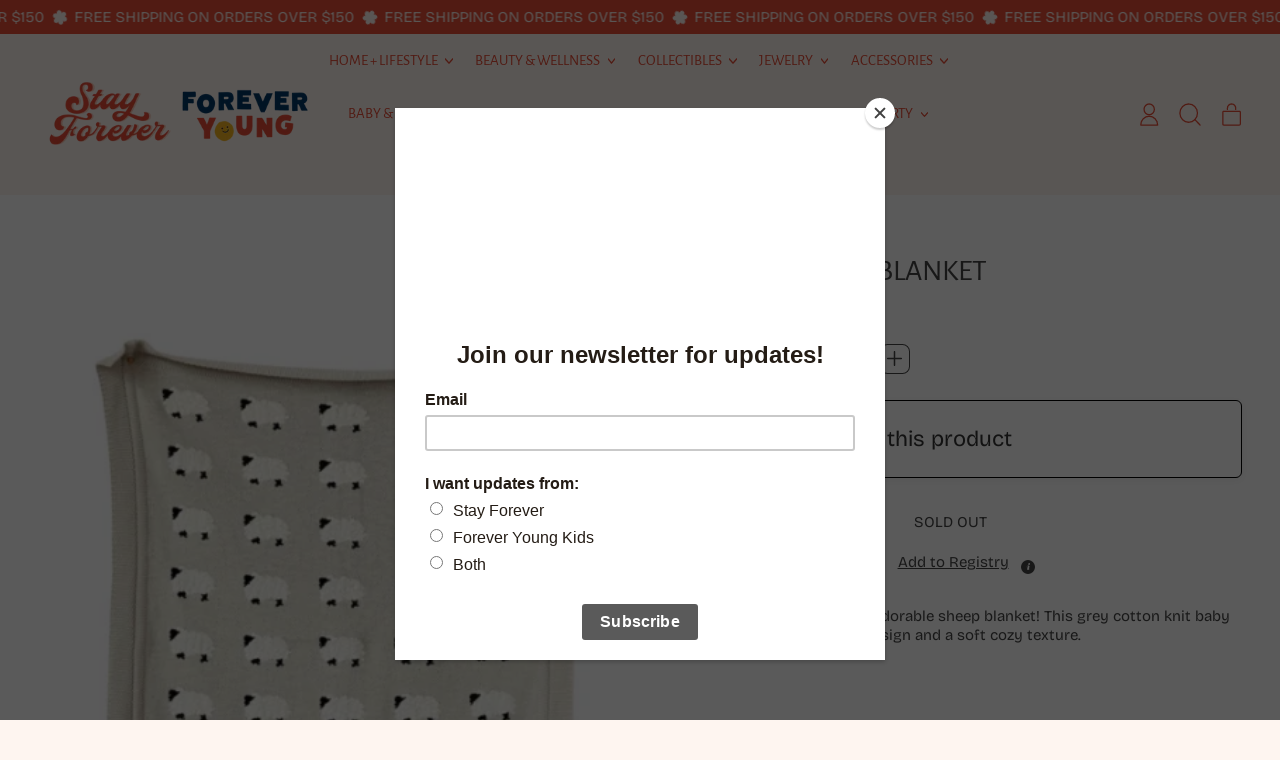

--- FILE ---
content_type: text/html; charset=utf-8
request_url: https://www.shopstayforever.com/products/sheep-knit-baby-blanket
body_size: 38666
content:
<!doctype html>
  <html class="no-js" lang="en">
    <head>
      <meta charset="utf-8">
      <meta http-equiv="X-UA-Compatible" content="IE=edge">
      <meta name="viewport" content="width=device-width,initial-scale=1">
      <meta name="theme-color" content="">
      <link rel="canonical" href="https://www.shopstayforever.com/products/sheep-knit-baby-blanket">
      <link rel="preconnect" href="https://fonts.shopifycdn.com" crossorigin>
      <link rel="preconnect" href="https://cdn.shopify.com" crossorigin>
      <link rel="preconnect" href="https://fonts.shopify.com" crossorigin>
      <link rel="preconnect" href="https://monorail-edge.shopifysvc.com"><link rel="icon" type="image/png" href="//www.shopstayforever.com/cdn/shop/files/CampSF_circlelogo-01_2eabd6d5-2389-47a0-9852-dfdbcc5dfdcc.webp?v=1724190304&width=32"><link rel="preconnect" href="https://fonts.shopifycdn.com" crossorigin><title>
        Sheep Knit Baby Blanket
 &ndash; Stay Forever</title>

      
        <meta name="description" content="Wrap up your little one in this adorable sheep blanket! This grey cotton knit baby blanket features a fun sheep design and a soft cozy texture. ">
      


<meta property="og:site_name" content="Stay Forever">
<meta property="og:url" content="https://www.shopstayforever.com/products/sheep-knit-baby-blanket">
<meta property="og:title" content="Sheep Knit Baby Blanket">
<meta property="og:type" content="product">
<meta property="og:description" content="Wrap up your little one in this adorable sheep blanket! This grey cotton knit baby blanket features a fun sheep design and a soft cozy texture. "><meta property="og:image" content="http://www.shopstayforever.com/cdn/shop/products/81aa92adcab463eddc90d3ce9211c717.png?v=1634833881">
  <meta property="og:image:secure_url" content="https://www.shopstayforever.com/cdn/shop/products/81aa92adcab463eddc90d3ce9211c717.png?v=1634833881">
  <meta property="og:image:width" content="639">
  <meta property="og:image:height" content="553"><meta property="og:price:amount" content="48.00">
  <meta property="og:price:currency" content="USD"><meta name="twitter:card" content="summary_large_image">
<meta name="twitter:title" content="Sheep Knit Baby Blanket">
<meta name="twitter:description" content="Wrap up your little one in this adorable sheep blanket! This grey cotton knit baby blanket features a fun sheep design and a soft cozy texture. ">
<script>window.performance && window.performance.mark && window.performance.mark('shopify.content_for_header.start');</script><meta name="google-site-verification" content="haXLlVpycKE52o5o_ElR1d-jRg-Sg_FtRSOO41UdjZ8">
<meta id="shopify-digital-wallet" name="shopify-digital-wallet" content="/53758361800/digital_wallets/dialog">
<meta name="shopify-checkout-api-token" content="ed9bac4d62a908a891f704df2e4ba882">
<meta id="in-context-paypal-metadata" data-shop-id="53758361800" data-venmo-supported="false" data-environment="production" data-locale="en_US" data-paypal-v4="true" data-currency="USD">
<link rel="alternate" type="application/json+oembed" href="https://www.shopstayforever.com/products/sheep-knit-baby-blanket.oembed">
<script async="async" src="/checkouts/internal/preloads.js?locale=en-US"></script>
<link rel="preconnect" href="https://shop.app" crossorigin="anonymous">
<script async="async" src="https://shop.app/checkouts/internal/preloads.js?locale=en-US&shop_id=53758361800" crossorigin="anonymous"></script>
<script id="apple-pay-shop-capabilities" type="application/json">{"shopId":53758361800,"countryCode":"US","currencyCode":"USD","merchantCapabilities":["supports3DS"],"merchantId":"gid:\/\/shopify\/Shop\/53758361800","merchantName":"Stay Forever","requiredBillingContactFields":["postalAddress","email"],"requiredShippingContactFields":["postalAddress","email"],"shippingType":"shipping","supportedNetworks":["visa","masterCard","amex","discover","elo","jcb"],"total":{"type":"pending","label":"Stay Forever","amount":"1.00"},"shopifyPaymentsEnabled":true,"supportsSubscriptions":true}</script>
<script id="shopify-features" type="application/json">{"accessToken":"ed9bac4d62a908a891f704df2e4ba882","betas":["rich-media-storefront-analytics"],"domain":"www.shopstayforever.com","predictiveSearch":true,"shopId":53758361800,"locale":"en"}</script>
<script>var Shopify = Shopify || {};
Shopify.shop = "stay-forever-llc.myshopify.com";
Shopify.locale = "en";
Shopify.currency = {"active":"USD","rate":"1.0"};
Shopify.country = "US";
Shopify.theme = {"name":"Shapes","id":141184925935,"schema_name":"Shapes","schema_version":"2.2.5","theme_store_id":1535,"role":"main"};
Shopify.theme.handle = "null";
Shopify.theme.style = {"id":null,"handle":null};
Shopify.cdnHost = "www.shopstayforever.com/cdn";
Shopify.routes = Shopify.routes || {};
Shopify.routes.root = "/";</script>
<script type="module">!function(o){(o.Shopify=o.Shopify||{}).modules=!0}(window);</script>
<script>!function(o){function n(){var o=[];function n(){o.push(Array.prototype.slice.apply(arguments))}return n.q=o,n}var t=o.Shopify=o.Shopify||{};t.loadFeatures=n(),t.autoloadFeatures=n()}(window);</script>
<script>
  window.ShopifyPay = window.ShopifyPay || {};
  window.ShopifyPay.apiHost = "shop.app\/pay";
  window.ShopifyPay.redirectState = null;
</script>
<script id="shop-js-analytics" type="application/json">{"pageType":"product"}</script>
<script defer="defer" async type="module" src="//www.shopstayforever.com/cdn/shopifycloud/shop-js/modules/v2/client.init-shop-cart-sync_C5BV16lS.en.esm.js"></script>
<script defer="defer" async type="module" src="//www.shopstayforever.com/cdn/shopifycloud/shop-js/modules/v2/chunk.common_CygWptCX.esm.js"></script>
<script type="module">
  await import("//www.shopstayforever.com/cdn/shopifycloud/shop-js/modules/v2/client.init-shop-cart-sync_C5BV16lS.en.esm.js");
await import("//www.shopstayforever.com/cdn/shopifycloud/shop-js/modules/v2/chunk.common_CygWptCX.esm.js");

  window.Shopify.SignInWithShop?.initShopCartSync?.({"fedCMEnabled":true,"windoidEnabled":true});

</script>
<script defer="defer" async type="module" src="//www.shopstayforever.com/cdn/shopifycloud/shop-js/modules/v2/client.payment-terms_CZxnsJam.en.esm.js"></script>
<script defer="defer" async type="module" src="//www.shopstayforever.com/cdn/shopifycloud/shop-js/modules/v2/chunk.common_CygWptCX.esm.js"></script>
<script defer="defer" async type="module" src="//www.shopstayforever.com/cdn/shopifycloud/shop-js/modules/v2/chunk.modal_D71HUcav.esm.js"></script>
<script type="module">
  await import("//www.shopstayforever.com/cdn/shopifycloud/shop-js/modules/v2/client.payment-terms_CZxnsJam.en.esm.js");
await import("//www.shopstayforever.com/cdn/shopifycloud/shop-js/modules/v2/chunk.common_CygWptCX.esm.js");
await import("//www.shopstayforever.com/cdn/shopifycloud/shop-js/modules/v2/chunk.modal_D71HUcav.esm.js");

  
</script>
<script>
  window.Shopify = window.Shopify || {};
  if (!window.Shopify.featureAssets) window.Shopify.featureAssets = {};
  window.Shopify.featureAssets['shop-js'] = {"shop-cart-sync":["modules/v2/client.shop-cart-sync_ZFArdW7E.en.esm.js","modules/v2/chunk.common_CygWptCX.esm.js"],"init-fed-cm":["modules/v2/client.init-fed-cm_CmiC4vf6.en.esm.js","modules/v2/chunk.common_CygWptCX.esm.js"],"shop-button":["modules/v2/client.shop-button_tlx5R9nI.en.esm.js","modules/v2/chunk.common_CygWptCX.esm.js"],"shop-cash-offers":["modules/v2/client.shop-cash-offers_DOA2yAJr.en.esm.js","modules/v2/chunk.common_CygWptCX.esm.js","modules/v2/chunk.modal_D71HUcav.esm.js"],"init-windoid":["modules/v2/client.init-windoid_sURxWdc1.en.esm.js","modules/v2/chunk.common_CygWptCX.esm.js"],"shop-toast-manager":["modules/v2/client.shop-toast-manager_ClPi3nE9.en.esm.js","modules/v2/chunk.common_CygWptCX.esm.js"],"init-shop-email-lookup-coordinator":["modules/v2/client.init-shop-email-lookup-coordinator_B8hsDcYM.en.esm.js","modules/v2/chunk.common_CygWptCX.esm.js"],"init-shop-cart-sync":["modules/v2/client.init-shop-cart-sync_C5BV16lS.en.esm.js","modules/v2/chunk.common_CygWptCX.esm.js"],"avatar":["modules/v2/client.avatar_BTnouDA3.en.esm.js"],"pay-button":["modules/v2/client.pay-button_FdsNuTd3.en.esm.js","modules/v2/chunk.common_CygWptCX.esm.js"],"init-customer-accounts":["modules/v2/client.init-customer-accounts_DxDtT_ad.en.esm.js","modules/v2/client.shop-login-button_C5VAVYt1.en.esm.js","modules/v2/chunk.common_CygWptCX.esm.js","modules/v2/chunk.modal_D71HUcav.esm.js"],"init-shop-for-new-customer-accounts":["modules/v2/client.init-shop-for-new-customer-accounts_ChsxoAhi.en.esm.js","modules/v2/client.shop-login-button_C5VAVYt1.en.esm.js","modules/v2/chunk.common_CygWptCX.esm.js","modules/v2/chunk.modal_D71HUcav.esm.js"],"shop-login-button":["modules/v2/client.shop-login-button_C5VAVYt1.en.esm.js","modules/v2/chunk.common_CygWptCX.esm.js","modules/v2/chunk.modal_D71HUcav.esm.js"],"init-customer-accounts-sign-up":["modules/v2/client.init-customer-accounts-sign-up_CPSyQ0Tj.en.esm.js","modules/v2/client.shop-login-button_C5VAVYt1.en.esm.js","modules/v2/chunk.common_CygWptCX.esm.js","modules/v2/chunk.modal_D71HUcav.esm.js"],"shop-follow-button":["modules/v2/client.shop-follow-button_Cva4Ekp9.en.esm.js","modules/v2/chunk.common_CygWptCX.esm.js","modules/v2/chunk.modal_D71HUcav.esm.js"],"checkout-modal":["modules/v2/client.checkout-modal_BPM8l0SH.en.esm.js","modules/v2/chunk.common_CygWptCX.esm.js","modules/v2/chunk.modal_D71HUcav.esm.js"],"lead-capture":["modules/v2/client.lead-capture_Bi8yE_yS.en.esm.js","modules/v2/chunk.common_CygWptCX.esm.js","modules/v2/chunk.modal_D71HUcav.esm.js"],"shop-login":["modules/v2/client.shop-login_D6lNrXab.en.esm.js","modules/v2/chunk.common_CygWptCX.esm.js","modules/v2/chunk.modal_D71HUcav.esm.js"],"payment-terms":["modules/v2/client.payment-terms_CZxnsJam.en.esm.js","modules/v2/chunk.common_CygWptCX.esm.js","modules/v2/chunk.modal_D71HUcav.esm.js"]};
</script>
<script>(function() {
  var isLoaded = false;
  function asyncLoad() {
    if (isLoaded) return;
    isLoaded = true;
    var urls = ["\/\/cdn.shopify.com\/proxy\/8691d70d8ce16727294d6a6ba5205683a2add0f2947b320d8999f73d4f9eb571\/app.signpanda.me\/scripttag\/script_tag?shop=stay-forever-llc.myshopify.com\u0026sp-cache-control=cHVibGljLCBtYXgtYWdlPTkwMA","https:\/\/chimpstatic.com\/mcjs-connected\/js\/users\/3ecb4e23c870dd8c4d034aee4\/f68717ee7e71b80902bec2d90.js?shop=stay-forever-llc.myshopify.com","https:\/\/www.myregistry.com\/ScriptPlatform\/Shopify\/AddToMrButton.js?siteKey=L9_Vc1LY989XmRfmFov_0A2\u0026lang=en\u0026version=741631320\u0026shop=stay-forever-llc.myshopify.com","https:\/\/zooomyapps.com\/wishlist\/ZooomyOrders.js?shop=stay-forever-llc.myshopify.com","https:\/\/storage.nfcube.com\/instafeed-d401b583077228dbbad9801936cd2df1.js?shop=stay-forever-llc.myshopify.com","https:\/\/a.mailmunch.co\/widgets\/site-1005989-febec78a1c20faa6e3f1bd9c6635f7ec9cdb2751.js?shop=stay-forever-llc.myshopify.com"];
    for (var i = 0; i < urls.length; i++) {
      var s = document.createElement('script');
      s.type = 'text/javascript';
      s.async = true;
      s.src = urls[i];
      var x = document.getElementsByTagName('script')[0];
      x.parentNode.insertBefore(s, x);
    }
  };
  if(window.attachEvent) {
    window.attachEvent('onload', asyncLoad);
  } else {
    window.addEventListener('load', asyncLoad, false);
  }
})();</script>
<script id="__st">var __st={"a":53758361800,"offset":-18000,"reqid":"7d2d3074-1a54-450e-b5b3-5ced9662ffbe-1768607009","pageurl":"www.shopstayforever.com\/products\/sheep-knit-baby-blanket","u":"174159d16dcb","p":"product","rtyp":"product","rid":7110130335944};</script>
<script>window.ShopifyPaypalV4VisibilityTracking = true;</script>
<script id="captcha-bootstrap">!function(){'use strict';const t='contact',e='account',n='new_comment',o=[[t,t],['blogs',n],['comments',n],[t,'customer']],c=[[e,'customer_login'],[e,'guest_login'],[e,'recover_customer_password'],[e,'create_customer']],r=t=>t.map((([t,e])=>`form[action*='/${t}']:not([data-nocaptcha='true']) input[name='form_type'][value='${e}']`)).join(','),a=t=>()=>t?[...document.querySelectorAll(t)].map((t=>t.form)):[];function s(){const t=[...o],e=r(t);return a(e)}const i='password',u='form_key',d=['recaptcha-v3-token','g-recaptcha-response','h-captcha-response',i],f=()=>{try{return window.sessionStorage}catch{return}},m='__shopify_v',_=t=>t.elements[u];function p(t,e,n=!1){try{const o=window.sessionStorage,c=JSON.parse(o.getItem(e)),{data:r}=function(t){const{data:e,action:n}=t;return t[m]||n?{data:e,action:n}:{data:t,action:n}}(c);for(const[e,n]of Object.entries(r))t.elements[e]&&(t.elements[e].value=n);n&&o.removeItem(e)}catch(o){console.error('form repopulation failed',{error:o})}}const l='form_type',E='cptcha';function T(t){t.dataset[E]=!0}const w=window,h=w.document,L='Shopify',v='ce_forms',y='captcha';let A=!1;((t,e)=>{const n=(g='f06e6c50-85a8-45c8-87d0-21a2b65856fe',I='https://cdn.shopify.com/shopifycloud/storefront-forms-hcaptcha/ce_storefront_forms_captcha_hcaptcha.v1.5.2.iife.js',D={infoText:'Protected by hCaptcha',privacyText:'Privacy',termsText:'Terms'},(t,e,n)=>{const o=w[L][v],c=o.bindForm;if(c)return c(t,g,e,D).then(n);var r;o.q.push([[t,g,e,D],n]),r=I,A||(h.body.append(Object.assign(h.createElement('script'),{id:'captcha-provider',async:!0,src:r})),A=!0)});var g,I,D;w[L]=w[L]||{},w[L][v]=w[L][v]||{},w[L][v].q=[],w[L][y]=w[L][y]||{},w[L][y].protect=function(t,e){n(t,void 0,e),T(t)},Object.freeze(w[L][y]),function(t,e,n,w,h,L){const[v,y,A,g]=function(t,e,n){const i=e?o:[],u=t?c:[],d=[...i,...u],f=r(d),m=r(i),_=r(d.filter((([t,e])=>n.includes(e))));return[a(f),a(m),a(_),s()]}(w,h,L),I=t=>{const e=t.target;return e instanceof HTMLFormElement?e:e&&e.form},D=t=>v().includes(t);t.addEventListener('submit',(t=>{const e=I(t);if(!e)return;const n=D(e)&&!e.dataset.hcaptchaBound&&!e.dataset.recaptchaBound,o=_(e),c=g().includes(e)&&(!o||!o.value);(n||c)&&t.preventDefault(),c&&!n&&(function(t){try{if(!f())return;!function(t){const e=f();if(!e)return;const n=_(t);if(!n)return;const o=n.value;o&&e.removeItem(o)}(t);const e=Array.from(Array(32),(()=>Math.random().toString(36)[2])).join('');!function(t,e){_(t)||t.append(Object.assign(document.createElement('input'),{type:'hidden',name:u})),t.elements[u].value=e}(t,e),function(t,e){const n=f();if(!n)return;const o=[...t.querySelectorAll(`input[type='${i}']`)].map((({name:t})=>t)),c=[...d,...o],r={};for(const[a,s]of new FormData(t).entries())c.includes(a)||(r[a]=s);n.setItem(e,JSON.stringify({[m]:1,action:t.action,data:r}))}(t,e)}catch(e){console.error('failed to persist form',e)}}(e),e.submit())}));const S=(t,e)=>{t&&!t.dataset[E]&&(n(t,e.some((e=>e===t))),T(t))};for(const o of['focusin','change'])t.addEventListener(o,(t=>{const e=I(t);D(e)&&S(e,y())}));const B=e.get('form_key'),M=e.get(l),P=B&&M;t.addEventListener('DOMContentLoaded',(()=>{const t=y();if(P)for(const e of t)e.elements[l].value===M&&p(e,B);[...new Set([...A(),...v().filter((t=>'true'===t.dataset.shopifyCaptcha))])].forEach((e=>S(e,t)))}))}(h,new URLSearchParams(w.location.search),n,t,e,['guest_login'])})(!0,!0)}();</script>
<script integrity="sha256-4kQ18oKyAcykRKYeNunJcIwy7WH5gtpwJnB7kiuLZ1E=" data-source-attribution="shopify.loadfeatures" defer="defer" src="//www.shopstayforever.com/cdn/shopifycloud/storefront/assets/storefront/load_feature-a0a9edcb.js" crossorigin="anonymous"></script>
<script crossorigin="anonymous" defer="defer" src="//www.shopstayforever.com/cdn/shopifycloud/storefront/assets/shopify_pay/storefront-65b4c6d7.js?v=20250812"></script>
<script data-source-attribution="shopify.dynamic_checkout.dynamic.init">var Shopify=Shopify||{};Shopify.PaymentButton=Shopify.PaymentButton||{isStorefrontPortableWallets:!0,init:function(){window.Shopify.PaymentButton.init=function(){};var t=document.createElement("script");t.src="https://www.shopstayforever.com/cdn/shopifycloud/portable-wallets/latest/portable-wallets.en.js",t.type="module",document.head.appendChild(t)}};
</script>
<script data-source-attribution="shopify.dynamic_checkout.buyer_consent">
  function portableWalletsHideBuyerConsent(e){var t=document.getElementById("shopify-buyer-consent"),n=document.getElementById("shopify-subscription-policy-button");t&&n&&(t.classList.add("hidden"),t.setAttribute("aria-hidden","true"),n.removeEventListener("click",e))}function portableWalletsShowBuyerConsent(e){var t=document.getElementById("shopify-buyer-consent"),n=document.getElementById("shopify-subscription-policy-button");t&&n&&(t.classList.remove("hidden"),t.removeAttribute("aria-hidden"),n.addEventListener("click",e))}window.Shopify?.PaymentButton&&(window.Shopify.PaymentButton.hideBuyerConsent=portableWalletsHideBuyerConsent,window.Shopify.PaymentButton.showBuyerConsent=portableWalletsShowBuyerConsent);
</script>
<script data-source-attribution="shopify.dynamic_checkout.cart.bootstrap">document.addEventListener("DOMContentLoaded",(function(){function t(){return document.querySelector("shopify-accelerated-checkout-cart, shopify-accelerated-checkout")}if(t())Shopify.PaymentButton.init();else{new MutationObserver((function(e,n){t()&&(Shopify.PaymentButton.init(),n.disconnect())})).observe(document.body,{childList:!0,subtree:!0})}}));
</script>
<link id="shopify-accelerated-checkout-styles" rel="stylesheet" media="screen" href="https://www.shopstayforever.com/cdn/shopifycloud/portable-wallets/latest/accelerated-checkout-backwards-compat.css" crossorigin="anonymous">
<style id="shopify-accelerated-checkout-cart">
        #shopify-buyer-consent {
  margin-top: 1em;
  display: inline-block;
  width: 100%;
}

#shopify-buyer-consent.hidden {
  display: none;
}

#shopify-subscription-policy-button {
  background: none;
  border: none;
  padding: 0;
  text-decoration: underline;
  font-size: inherit;
  cursor: pointer;
}

#shopify-subscription-policy-button::before {
  box-shadow: none;
}

      </style>

<script>window.performance && window.performance.mark && window.performance.mark('shopify.content_for_header.end');</script>

      <script>
  window.THEMENAME = 'Shapes';
  window.THEMEVERSION = '1.0.1';

  document.documentElement.className = document.documentElement.className.replace('no-js', 'js');

  window.theme = {
    strings: {
      itemCountOne: "{{ count }} item",
      itemCountOther: "{{ count }} items",
      loading: "Loading",
      addToCart: "Add to Cart",
      preOrder: "Pre-order",
      soldOut: "Sold Out",
      unavailable: "Unavailable",
      regularPrice: "Regular price",
      salePrice: "Sale price",
      sale: "On Sale",
      unitPrice: "Unit price",
      unitPriceSeparator: "per",
      cartEmpty: "Your cart is currently empty.",
      cartCookies: "Enable cookies to use the shopping cart",
      update: "Update Cart",
      quantity: "Quantity",
      discountedTotal: "Discounted total",
      regularTotal: "Regular total",
      priceColumn: "See Price column for discount details.",
      addedToCart: "Added to Cart!",
      cartError: "There was an error while updating your cart. Please try again.",
      cartAddError: "All {{ title }} are in your cart."
    },
    routes: {
      root_url: "\/",
      cart_url: "\/cart",
      cart_add_url: "\/cart\/add",
      cart_change_url: "\/cart\/change",
      cart_update_url: "\/cart\/update",
      cart_clear_url: "\/cart\/clear",
      predictive_search_url: '/search/suggest'
    },
    moneyFormat: "${{amount}} USD",
    moneyWithCurrencyFormat: "${{amount}} USD",
    cartItemCount: 0,
    settings: {
      cart_type: "page",
      open_modal_on_add_to_cart: true,
      parallax_intensity: 50
    },
    info: {
      name: 'Shapes',
    }
  };
</script>


      <script>document.documentElement.className = document.documentElement.className.replace('no-js', 'js');</script>
      <script>
        function debounce(fn, wait) {
          let t;
          return (...args) => {
            clearTimeout(t);
            t = setTimeout(() => fn.apply(this, args), wait);
          };
        }
      </script>
      <script src="//www.shopstayforever.com/cdn/shop/t/8/assets/utils.js?v=7831558957854122511710035002" defer></script>
      <script src="//www.shopstayforever.com/cdn/shop/t/8/assets/global.bundle.min.js?v=26573387620342007991712595218" type="module"></script>
      <script src="//www.shopstayforever.com/cdn/shop/t/8/assets/cart-count.js?v=51561485870383068741710035000" type="module"></script>
      
      
      <script src="//www.shopstayforever.com/cdn/shop/t/8/assets/alpine-extensions.js?v=130255111265633159301710035000" defer></script>
      <link rel="stylesheet" href="//www.shopstayforever.com/cdn/shop/t/8/assets/base.bundle.css?v=174958963511629838051712595216">
      
      
      <style>
        :root {
          --max-site-width: 1820px;
        }
      </style>
      <style data-shopify>
        @font-face {
  font-family: "Bricolage Grotesque";
  font-weight: 400;
  font-style: normal;
  font-display: swap;
  src: url("//www.shopstayforever.com/cdn/fonts/bricolage_grotesque/bricolagegrotesque_n4.3c051773a9f927cd8737c10568a7e4175690f7d9.woff2") format("woff2"),
       url("//www.shopstayforever.com/cdn/fonts/bricolage_grotesque/bricolagegrotesque_n4.58698d726495f44d45631b33dcda62f474c467fc.woff") format("woff");
}

        @font-face {
  font-family: "Alegreya Sans";
  font-weight: 400;
  font-style: normal;
  font-display: swap;
  src: url("//www.shopstayforever.com/cdn/fonts/alegreya_sans/alegreyasans_n4.e332e76eefe545db0f9180cd382ce06e2f88055f.woff2") format("woff2"),
       url("//www.shopstayforever.com/cdn/fonts/alegreya_sans/alegreyasans_n4.2f538e6a7581234d2f67054a40fbfd36d80c2e56.woff") format("woff");
}

        
@font-face {
  font-family: "Bricolage Grotesque";
  font-weight: 700;
  font-style: normal;
  font-display: swap;
  src: url("//www.shopstayforever.com/cdn/fonts/bricolage_grotesque/bricolagegrotesque_n7.de5675dd7a8e145fdc4cb2cfe67a16cb085528d0.woff2") format("woff2"),
       url("//www.shopstayforever.com/cdn/fonts/bricolage_grotesque/bricolagegrotesque_n7.d701b766b46c76aceb10c78473f491dff9b09e5e.woff") format("woff");
}
@font-face {
  font-family: "Bricolage Grotesque";
  font-weight: 700;
  font-style: normal;
  font-display: swap;
  src: url("//www.shopstayforever.com/cdn/fonts/bricolage_grotesque/bricolagegrotesque_n7.de5675dd7a8e145fdc4cb2cfe67a16cb085528d0.woff2") format("woff2"),
       url("//www.shopstayforever.com/cdn/fonts/bricolage_grotesque/bricolagegrotesque_n7.d701b766b46c76aceb10c78473f491dff9b09e5e.woff") format("woff");
}
:root {
          --heading-font-stack: "Alegreya Sans", sans-serif;
          --heading-font-weight: 400;
          --heading-font-style: normal;
          --heading-letterspacing: 0.0;
          --heading-capitalize: uppercase;
          --main-font-stack: "Bricolage Grotesque", sans-serif;
          --main-font-weight: 400;
          --main-font-style: normal;
          --accent-font-stack: , ;
          --accent-font-weight: ;
          --accent-font-style: ;
        }
      </style>
<style>
  :root {
    --payment-button-height: 48px;
    --section-x-padding: 1.25rem;
    --grid-gap: 1.25rem;
    --icon-thickness: 1.3;
    --header-height: 60px;

    --global-scrolling-items-speed-multiplier: 1;

    --transparent: transparent;

    --color-primary-text: 230, 76, 54;
    --color-primary-background: 254, 245, 240;
    --color-primary-accent-1: 249, 204, 185;
    --color-primary-accent-2: 230, 76, 54;
    --color-primary-card: 255, 218, 68;
    --color-primary-gradient: ;--color-primary-text-overlay: 255, 255, 255;
--color-primary-card-text-overlay: 255, 255, 255;
--color-primary-accent-1-overlay: 0, 0, 0;
--color-primary-accent-2-overlay: 255, 255, 255;
--color-secondary-text: 254, 245, 240;
    --color-secondary-background: 230, 76, 54;
    --color-secondary-accent-1: 255, 218, 68;
    --color-secondary-accent-2: 69, 69, 229;
    --color-secondary-card: 255, 255, 255;
    --color-secondary-gradient: ;--color-secondary-text-overlay: 0, 0, 0;
--color-secondary-card-text-overlay: 0, 0, 0;
--color-secondary-accent-1-overlay: 0, 0, 0;
--color-secondary-accent-2-overlay: 254, 245, 240;
--color-tertiary-text: 69, 69, 69;
    --color-tertiary-background: 255, 255, 255;
    --color-tertiary-accent-1: 249, 204, 185;
    --color-tertiary-accent-2: 230, 76, 54;
    --color-tertiary-card: 254, 245, 240;
    --color-tertiary-gradient: ;--color-tertiary-text-overlay: 255, 255, 255;
--color-tertiary-card-text-overlay: 254, 245, 240;
--color-tertiary-accent-1-overlay: 69, 69, 69;
--color-tertiary-accent-2-overlay: 255, 255, 255;
--color-quaternary-text: 69, 69, 69;
    --color-quaternary-background: 249, 204, 185;
    --color-quaternary-accent-1: 255, 255, 255;
    --color-quaternary-accent-2: 254, 245, 240;
    --color-quaternary-card: 255, 255, 255;
    --color-quaternary-gradient: linear-gradient(89deg, rgba(249, 204, 185, 1) 7%, rgba(249, 204, 185, 1) 94%);--color-quaternary-text-overlay: 249, 204, 185;
--color-quaternary-card-text-overlay: 255, 255, 255;
--color-quaternary-accent-1-overlay: 69, 69, 69;
--color-quaternary-accent-2-overlay: 69, 69, 69;
--color-border: 30, 27, 33;
    --section-border-thickness: 0px;
    --drop-down-offset: 2px;
    --shape-divider-offset: 2px;


    --button-border-radius: 0.5rem;
    --textarea-border-radius: 0.5rem;
    --button-border-width: 0;
    --input-border-width: 1px;
    --button-shadow-border-width: 0;
    --button-text-transform: uppercase;
    --button-drop-shadow-size:  00px;
    --button-drop-shadow-top-size: -0px;
    --button-drop-shadow-left-size: 0px;
    --button-hover-top-size: -0.25rem;
    --button-hover-left-size: var(--button-drop-shadow-left-size);
    --button-shadow-display: none;
    --sticker-border-radius: 0.375rem;
    --sticker-border-width: 0;
    --sticker-shadow-border-width: var(--sticker-border-width);
    --sticker-text-transform: uppercase;
    --sticker-drop-shadow-top-size: -0px;
    --sticker-drop-shadow-left-size: -0px;
    --card-border-radius: 1rem;
    --card-drop-shadow-size: 10px;
    --card-drop-shadow-top-size: 10px;
    --card-drop-shadow-left-size: 10px;
    --card-border-width: 0;
    --card-shadow-border-width: 0;
    --media-border-radius: 0;
    --media-drop-shadow-size: 0px;
    --media-drop-shadow-top-size: 0px;
    --media-drop-shadow-left-size: 0px;
    --media-drop-shadow-size-half: 0.0px;
    --media-drop-shadow-top-size-half: 0.0px;
    --media-drop-shadow-left-size-half: 0.0px;
    --media-border-width: 0;
    --media-shadow-border-width: var(--media-border-width);
    --heading-shadow-spread: 6px;
    --heading-stroke-thickness: 2px;
    --product-tiles-text-transform: uppercase;
    --select-svg: url("data:image/svg+xml,%3Csvg width='48' height='48' viewBox='0 0 48 48' fill='none' xmlns='http://www.w3.org/2000/svg'%3E%3Cpath d='M2 12L23.2826 36.0527C23.3724 36.1542 23.4826 36.2354 23.6062 36.291C23.7297 36.3467 23.8636 36.3755 23.999 36.3755C24.1345 36.3755 24.2684 36.3467 24.3919 36.291C24.5154 36.2354 24.6257 36.1542 24.7155 36.0527L46 12' stroke='currentColor' stroke-width='1.3' stroke-linecap='round' stroke-linejoin='round' vector-effect='non-scaling-stroke'/%3E%3C/svg%3E%0A");

    --hover-effect-enlarge-shape: 1;
    --hover-effect-lift-shape: 0;
    --hover-effect-rotate-shape: 0deg;
  }



  [data-color-scheme="primary"] {
    --color-scheme-text: var(--color-primary-text);
    --color-scheme-background: var(--color-primary-background);
    --color-scheme-accent-1: var(--color-primary-accent-1);
    --color-scheme-accent-2: var(--color-primary-accent-2);
    --color-scheme-card: var(--color-primary-card);
    --color-scheme-gradient: var(--color-primary-gradient);
    --color-scheme-text-overlay: var(--color-primary-text-overlay);
    --color-scheme-card-text-overlay: var(--color-primary-card-text-overlay);
    --color-scheme-accent-1-overlay: var(--color-primary-accent-1-overlay);
    --color-scheme-accent-2-overlay: var(--color-primary-accent-2-overlay);
    --color-scheme-secondary-background: var(--color-primary-background);
    --select-svg: url("data:image/svg+xml,%3Csvg width='48' height='48' viewBox='0 0 48 48' fill='none' xmlns='http://www.w3.org/2000/svg'%3E%3Cpath d='M2 12L23.2826 36.0527C23.3724 36.1542 23.4826 36.2354 23.6062 36.291C23.7297 36.3467 23.8636 36.3755 23.999 36.3755C24.1345 36.3755 24.2684 36.3467 24.3919 36.291C24.5154 36.2354 24.6257 36.1542 24.7155 36.0527L46 12' stroke='%23e64c36' stroke-width='1.3' stroke-linecap='round' stroke-linejoin='round' vector-effect='non-scaling-stroke'/%3E%3C/svg%3E%0A");
  }


  [data-color-scheme="secondary"] {
    --color-scheme-text: var(--color-secondary-text);
    --color-scheme-background: var(--color-secondary-background);
    --color-scheme-gradient: var(--color-secondary-gradient);
    --color-scheme-accent-1: var(--color-secondary-accent-1);
    --color-scheme-accent-2: var(--color-secondary-accent-2);
    --color-scheme-card: var(--color-secondary-card);
    --color-scheme-text-overlay: var(--color-secondary-text-overlay);
    --color-scheme-card-text-overlay: var(--color-secondary-card-text-overlay);
    --color-scheme-accent-1-overlay: var(--color-secondary-accent-1-overlay);
    --color-scheme-accent-2-overlay: var(--color-secondary-accent-2-overlay);
    --color-scheme-secondary-background: var(--color-secondary-background);
    --select-svg: url("data:image/svg+xml,%3Csvg width='48' height='48' viewBox='0 0 48 48' fill='none' xmlns='http://www.w3.org/2000/svg'%3E%3Cpath d='M2 12L23.2826 36.0527C23.3724 36.1542 23.4826 36.2354 23.6062 36.291C23.7297 36.3467 23.8636 36.3755 23.999 36.3755C24.1345 36.3755 24.2684 36.3467 24.3919 36.291C24.5154 36.2354 24.6257 36.1542 24.7155 36.0527L46 12' stroke='%23fef5f0' stroke-width='1.3' stroke-linecap='round' stroke-linejoin='round' vector-effect='non-scaling-stroke'/%3E%3C/svg%3E%0A");
  }


  [data-color-scheme="tertiary"] {
    --color-scheme-text: var(--color-tertiary-text);
    --color-scheme-background: var(--color-tertiary-background);
    --color-scheme-accent-1: var(--color-tertiary-accent-1);
    --color-scheme-accent-2: var(--color-tertiary-accent-2);
    --color-scheme-card: var(--color-tertiary-card);
    --color-scheme-gradient: var(--color-tertiary-gradient);
    --color-scheme-text-overlay: var(--color-tertiary-text-overlay);
    --color-scheme-card-text-overlay: var(--color-tertiary-card-text-overlay);
    --color-scheme-accent-1-overlay: var(--color-tertiary-accent-1-overlay);
    --color-scheme-accent-2-overlay: var(--color-tertiary-accent-2-overlay);
    --color-scheme-secondary-background: var(--color-tertiary-background);
    --select-svg: url("data:image/svg+xml,%3Csvg width='48' height='48' viewBox='0 0 48 48' fill='none' xmlns='http://www.w3.org/2000/svg'%3E%3Cpath d='M2 12L23.2826 36.0527C23.3724 36.1542 23.4826 36.2354 23.6062 36.291C23.7297 36.3467 23.8636 36.3755 23.999 36.3755C24.1345 36.3755 24.2684 36.3467 24.3919 36.291C24.5154 36.2354 24.6257 36.1542 24.7155 36.0527L46 12' stroke='%23454545' stroke-width='1.3' stroke-linecap='round' stroke-linejoin='round' vector-effect='non-scaling-stroke'/%3E%3C/svg%3E%0A");
  }

  [data-color-scheme="quaternary"] {
    --color-scheme-text: var(--color-quaternary-text);
    --color-scheme-background: var(--color-quaternary-background);
    --color-scheme-accent-1: var(--color-quaternary-accent-1);
    --color-scheme-accent-2: var(--color-quaternary-accent-2);
    --color-scheme-card: var(--color-quaternary-card);
    --color-scheme-gradient: var(--color-quaternary-gradient);
    --color-scheme-text-overlay: var(--color-quaternary-text-overlay);
    --color-scheme-card-text-overlay: var(--color-quaternary-card-text-overlay);
    --color-scheme-accent-1-overlay: var(--color-quaternary-accent-1-overlay);
    --color-scheme-accent-2-overlay: var(--color-quaternary-accent-2-overlay);
    --color-scheme-secondary-background: var(--color-quaternary-background);
    --select-svg: url("data:image/svg+xml,%3Csvg width='48' height='48' viewBox='0 0 48 48' fill='none' xmlns='http://www.w3.org/2000/svg'%3E%3Cpath d='M2 12L23.2826 36.0527C23.3724 36.1542 23.4826 36.2354 23.6062 36.291C23.7297 36.3467 23.8636 36.3755 23.999 36.3755C24.1345 36.3755 24.2684 36.3467 24.3919 36.291C24.5154 36.2354 24.6257 36.1542 24.7155 36.0527L46 12' stroke='%23454545' stroke-width='1.3' stroke-linecap='round' stroke-linejoin='round' vector-effect='non-scaling-stroke'/%3E%3C/svg%3E%0A");
  }

  [data-color-scheme="white"] {
    --color-scheme-text: 255,255,255;
    --color-scheme-accent: 255,255,255;
    --color-scheme-background: 0,0,0;
    --color-scheme-card: 0,0,0;
    --color-scheme-text-overlay: 0,0,0;
    --color-scheme-accent-1-overlay: 0,0,0;
    --color-border: 255,255,255;
  }

  [data-color-scheme="black"] {
    --color-scheme-text: 0,0,0;
    --color-scheme-accent: 0,0,0;
    --color-scheme-background: 255,255,255;
    --color-scheme-card: 255,255,255;
    --color-scheme-text-overlay: 255,255,255;
    --color-scheme-accent-1-overlay: 255,255,255;
    --color-border: 0,0,0;
  }


  
  [data-color-scheme="primary"] .card {
    --color-scheme-secondary-background: var(--color-primary-card);
  }

  [data-color-scheme="secondary"] .card {
    --color-scheme-secondary-background: var(--color-secondary-card);
  }

  [data-color-scheme="tertiary"] .card {
    --color-scheme-secondary-background: var(--color-tertiary-card);
  }

  [data-color-scheme="quaternary"] .card {
    --color-scheme-secondary-background: var(--color-quaternary-card);
  }
  
[data-color-scheme] {
    --color-heading-shadow: var(--color-scheme-accent-1);
    --color-heading-stroke: var(--color-scheme-text);
    --color-button-background: var(--color-scheme-accent-1);
    --color-button-text: var(--color-scheme-accent-1-overlay);
    --color-button-border: var(--color-scheme-text);
    --color-button-shadow: var(--color-scheme-accent-2);
    --color-card-border: var(--color-scheme-accent-1);
    --color-card-shadow: var(--color-scheme-accent-2);
    --color-sticker-border: var(--color-scheme-text);
    --color-sticker-shadow: var(--transparent);
    --color-media-border: var(--color-scheme-text);
    --color-media-shadow: var(--color-scheme-accent-1);
    --color-media-shadow-fill: rgb(var(--color-scheme-accent-1));
    --color-sticker-shadow: var(--transparent);
    --color-sticker-shadow-fill: rgb(var(--transparent));--color-sticker-shadow-fill: none;--heading-color: var(--color-scheme-accent-1);
    --heading-text-shadow:}

  [data-color-scheme] .card {
    --color-scheme-text-overlay: var(--color-scheme-card-text-overlay);
  }
  


  /*
  Typography and spacing sizes
  */:root {
    --base-font-size: 93.75%;
    --base-line-height: 1.3;
    --line-height-heading: 1.1;
    --font-size-ratio-xs: 0.7491535;
    --font-size-ratio-sm: 0.8908985;
    --font-size-ratio-base: 1;
    --font-size-ratio-lg: 1.33484;
    --font-size-ratio-xl: 1.498307;
    --font-size-ratio-2xl: 1.681793;
    --font-size-ratio-3xl: 2;
    --font-size-ratio-4xl: 2.66968;
    --font-size-ratio-5xl: 2.996614;
    --font-size-ratio-6xl: 3.563594;
    --font-size-ratio-7xl: 4;
    --font-size-ratio-8xl: 4.519842;
    --font-size-ratio-9xl: 4.996614;
    --font-size-xs: calc(var(--font-size-ratio-xs) * 1rem);
    --font-size-sm: calc(var(--font-size-ratio-sm) * 1rem);
    --font-size-base: calc(var(--font-size-ratio-base) * 1rem);
    --font-size-lg: calc(var(--font-size-ratio-lg) * 1rem);
    --font-size-xl: calc(var(--font-size-ratio-xl) * 1rem);
    --font-size-2xl: calc(var(--font-size-ratio-2xl) * 1rem);
    --font-size-3xl: calc(var(--font-size-ratio-3xl) * 1rem);
    --font-size-4xl: calc(var(--font-size-ratio-4xl) * 1rem);
    --font-size-5xl: calc(var(--font-size-ratio-5xl) * 1rem);
    --font-size-6xl: calc(var(--font-size-ratio-6xl) * 1rem);
    --font-size-7xl: calc(var(--font-size-ratio-7xl) * 1rem);
    --font-size-8xl: calc(var(--font-size-ratio-8xl) * 1rem);
    --font-size-9xl: calc(var(--font-size-ratio-9xl) * 1rem);

    --standard-heading-size: var(--font-size-xl);
    --feature-heading-size: var(--font-size-3xl);
    --secondary-heading-size: var(--font-size-lg);
    --section-vertical-spacing: 2rem;
  }
  @media (min-width: 990px) {
    :root {
      --standard-heading-size: var(--font-size-3xl);
      --feature-heading-size: var();
      --secondary-heading-size: var(--font-size-lg);
      --section-vertical-spacing: 4rem;
      --section-x-padding: 2.5rem;
      --grid-gap: 2.5rem;
    }
  }


  .heading-effects {
    color: rgb(var(--heading-color));
    text-shadow: var(--heading-text-shadow);
    -webkit-text-stroke: var(--heading-stroke-thickness) rgb(var(--color-heading-stroke));
    text-stroke: var(--heading-stroke-thickness) rgb(var(--color-heading-stroke));
  }

  .heading-standard {
    font-size: var(--standard-heading-size);
    
  }

  .heading-feature {
    font-size: var(--feature-heading-size);
    
  }

  .heading-secondary {
    font-size: var(--secondary-heading-size);
  }


  /*
  Cards
  */
  .card-container::after {-webkit-mask-position: right top;
      mask-position: right top;}

  /*
  Media
  */
  .media-style-container::after,
  .media-shape-drop-shadow {}


  /*
  Custom cursor
  */</style>


      
      <style id="generated-critical-css">
.max-w-site{max-width:var(--max-site-width)}
</style>
      
      <style id="manual-critical-css">
        [x-cloak] {
          display: none;
        }
        [data-parallax-container] {
          will-change: opacity;
          opacity: 0;
          transition: opacity 0.2s cubic-bezier(0.215, 0.61, 0.355, 1);
        }
        .no-js [data-parallax-container],
        [data-parallax-container].animated {
          opacity: 1;
        }

        @media (prefers-reduced-motion) {
          [data-parallax-container] {
            opacity: 1;
          }
        }
      </style>

      
      
        <link rel="preload" as="font" href="//www.shopstayforever.com/cdn/fonts/alegreya_sans/alegreyasans_n4.e332e76eefe545db0f9180cd382ce06e2f88055f.woff2" type="font/woff2" crossorigin>
      
      
        <link rel="preload" as="font" href="//www.shopstayforever.com/cdn/fonts/bricolage_grotesque/bricolagegrotesque_n4.3c051773a9f927cd8737c10568a7e4175690f7d9.woff2" type="font/woff2" crossorigin>
      
      
      <script>
        window.onYouTubeIframeAPIReady = () => {
          document.body.dispatchEvent(new CustomEvent('youtubeiframeapiready'));
        };
      </script>
    <link href="https://monorail-edge.shopifysvc.com" rel="dns-prefetch">
<script>(function(){if ("sendBeacon" in navigator && "performance" in window) {try {var session_token_from_headers = performance.getEntriesByType('navigation')[0].serverTiming.find(x => x.name == '_s').description;} catch {var session_token_from_headers = undefined;}var session_cookie_matches = document.cookie.match(/_shopify_s=([^;]*)/);var session_token_from_cookie = session_cookie_matches && session_cookie_matches.length === 2 ? session_cookie_matches[1] : "";var session_token = session_token_from_headers || session_token_from_cookie || "";function handle_abandonment_event(e) {var entries = performance.getEntries().filter(function(entry) {return /monorail-edge.shopifysvc.com/.test(entry.name);});if (!window.abandonment_tracked && entries.length === 0) {window.abandonment_tracked = true;var currentMs = Date.now();var navigation_start = performance.timing.navigationStart;var payload = {shop_id: 53758361800,url: window.location.href,navigation_start,duration: currentMs - navigation_start,session_token,page_type: "product"};window.navigator.sendBeacon("https://monorail-edge.shopifysvc.com/v1/produce", JSON.stringify({schema_id: "online_store_buyer_site_abandonment/1.1",payload: payload,metadata: {event_created_at_ms: currentMs,event_sent_at_ms: currentMs}}));}}window.addEventListener('pagehide', handle_abandonment_event);}}());</script>
<script id="web-pixels-manager-setup">(function e(e,d,r,n,o){if(void 0===o&&(o={}),!Boolean(null===(a=null===(i=window.Shopify)||void 0===i?void 0:i.analytics)||void 0===a?void 0:a.replayQueue)){var i,a;window.Shopify=window.Shopify||{};var t=window.Shopify;t.analytics=t.analytics||{};var s=t.analytics;s.replayQueue=[],s.publish=function(e,d,r){return s.replayQueue.push([e,d,r]),!0};try{self.performance.mark("wpm:start")}catch(e){}var l=function(){var e={modern:/Edge?\/(1{2}[4-9]|1[2-9]\d|[2-9]\d{2}|\d{4,})\.\d+(\.\d+|)|Firefox\/(1{2}[4-9]|1[2-9]\d|[2-9]\d{2}|\d{4,})\.\d+(\.\d+|)|Chrom(ium|e)\/(9{2}|\d{3,})\.\d+(\.\d+|)|(Maci|X1{2}).+ Version\/(15\.\d+|(1[6-9]|[2-9]\d|\d{3,})\.\d+)([,.]\d+|)( \(\w+\)|)( Mobile\/\w+|) Safari\/|Chrome.+OPR\/(9{2}|\d{3,})\.\d+\.\d+|(CPU[ +]OS|iPhone[ +]OS|CPU[ +]iPhone|CPU IPhone OS|CPU iPad OS)[ +]+(15[._]\d+|(1[6-9]|[2-9]\d|\d{3,})[._]\d+)([._]\d+|)|Android:?[ /-](13[3-9]|1[4-9]\d|[2-9]\d{2}|\d{4,})(\.\d+|)(\.\d+|)|Android.+Firefox\/(13[5-9]|1[4-9]\d|[2-9]\d{2}|\d{4,})\.\d+(\.\d+|)|Android.+Chrom(ium|e)\/(13[3-9]|1[4-9]\d|[2-9]\d{2}|\d{4,})\.\d+(\.\d+|)|SamsungBrowser\/([2-9]\d|\d{3,})\.\d+/,legacy:/Edge?\/(1[6-9]|[2-9]\d|\d{3,})\.\d+(\.\d+|)|Firefox\/(5[4-9]|[6-9]\d|\d{3,})\.\d+(\.\d+|)|Chrom(ium|e)\/(5[1-9]|[6-9]\d|\d{3,})\.\d+(\.\d+|)([\d.]+$|.*Safari\/(?![\d.]+ Edge\/[\d.]+$))|(Maci|X1{2}).+ Version\/(10\.\d+|(1[1-9]|[2-9]\d|\d{3,})\.\d+)([,.]\d+|)( \(\w+\)|)( Mobile\/\w+|) Safari\/|Chrome.+OPR\/(3[89]|[4-9]\d|\d{3,})\.\d+\.\d+|(CPU[ +]OS|iPhone[ +]OS|CPU[ +]iPhone|CPU IPhone OS|CPU iPad OS)[ +]+(10[._]\d+|(1[1-9]|[2-9]\d|\d{3,})[._]\d+)([._]\d+|)|Android:?[ /-](13[3-9]|1[4-9]\d|[2-9]\d{2}|\d{4,})(\.\d+|)(\.\d+|)|Mobile Safari.+OPR\/([89]\d|\d{3,})\.\d+\.\d+|Android.+Firefox\/(13[5-9]|1[4-9]\d|[2-9]\d{2}|\d{4,})\.\d+(\.\d+|)|Android.+Chrom(ium|e)\/(13[3-9]|1[4-9]\d|[2-9]\d{2}|\d{4,})\.\d+(\.\d+|)|Android.+(UC? ?Browser|UCWEB|U3)[ /]?(15\.([5-9]|\d{2,})|(1[6-9]|[2-9]\d|\d{3,})\.\d+)\.\d+|SamsungBrowser\/(5\.\d+|([6-9]|\d{2,})\.\d+)|Android.+MQ{2}Browser\/(14(\.(9|\d{2,})|)|(1[5-9]|[2-9]\d|\d{3,})(\.\d+|))(\.\d+|)|K[Aa][Ii]OS\/(3\.\d+|([4-9]|\d{2,})\.\d+)(\.\d+|)/},d=e.modern,r=e.legacy,n=navigator.userAgent;return n.match(d)?"modern":n.match(r)?"legacy":"unknown"}(),u="modern"===l?"modern":"legacy",c=(null!=n?n:{modern:"",legacy:""})[u],f=function(e){return[e.baseUrl,"/wpm","/b",e.hashVersion,"modern"===e.buildTarget?"m":"l",".js"].join("")}({baseUrl:d,hashVersion:r,buildTarget:u}),m=function(e){var d=e.version,r=e.bundleTarget,n=e.surface,o=e.pageUrl,i=e.monorailEndpoint;return{emit:function(e){var a=e.status,t=e.errorMsg,s=(new Date).getTime(),l=JSON.stringify({metadata:{event_sent_at_ms:s},events:[{schema_id:"web_pixels_manager_load/3.1",payload:{version:d,bundle_target:r,page_url:o,status:a,surface:n,error_msg:t},metadata:{event_created_at_ms:s}}]});if(!i)return console&&console.warn&&console.warn("[Web Pixels Manager] No Monorail endpoint provided, skipping logging."),!1;try{return self.navigator.sendBeacon.bind(self.navigator)(i,l)}catch(e){}var u=new XMLHttpRequest;try{return u.open("POST",i,!0),u.setRequestHeader("Content-Type","text/plain"),u.send(l),!0}catch(e){return console&&console.warn&&console.warn("[Web Pixels Manager] Got an unhandled error while logging to Monorail."),!1}}}}({version:r,bundleTarget:l,surface:e.surface,pageUrl:self.location.href,monorailEndpoint:e.monorailEndpoint});try{o.browserTarget=l,function(e){var d=e.src,r=e.async,n=void 0===r||r,o=e.onload,i=e.onerror,a=e.sri,t=e.scriptDataAttributes,s=void 0===t?{}:t,l=document.createElement("script"),u=document.querySelector("head"),c=document.querySelector("body");if(l.async=n,l.src=d,a&&(l.integrity=a,l.crossOrigin="anonymous"),s)for(var f in s)if(Object.prototype.hasOwnProperty.call(s,f))try{l.dataset[f]=s[f]}catch(e){}if(o&&l.addEventListener("load",o),i&&l.addEventListener("error",i),u)u.appendChild(l);else{if(!c)throw new Error("Did not find a head or body element to append the script");c.appendChild(l)}}({src:f,async:!0,onload:function(){if(!function(){var e,d;return Boolean(null===(d=null===(e=window.Shopify)||void 0===e?void 0:e.analytics)||void 0===d?void 0:d.initialized)}()){var d=window.webPixelsManager.init(e)||void 0;if(d){var r=window.Shopify.analytics;r.replayQueue.forEach((function(e){var r=e[0],n=e[1],o=e[2];d.publishCustomEvent(r,n,o)})),r.replayQueue=[],r.publish=d.publishCustomEvent,r.visitor=d.visitor,r.initialized=!0}}},onerror:function(){return m.emit({status:"failed",errorMsg:"".concat(f," has failed to load")})},sri:function(e){var d=/^sha384-[A-Za-z0-9+/=]+$/;return"string"==typeof e&&d.test(e)}(c)?c:"",scriptDataAttributes:o}),m.emit({status:"loading"})}catch(e){m.emit({status:"failed",errorMsg:(null==e?void 0:e.message)||"Unknown error"})}}})({shopId: 53758361800,storefrontBaseUrl: "https://www.shopstayforever.com",extensionsBaseUrl: "https://extensions.shopifycdn.com/cdn/shopifycloud/web-pixels-manager",monorailEndpoint: "https://monorail-edge.shopifysvc.com/unstable/produce_batch",surface: "storefront-renderer",enabledBetaFlags: ["2dca8a86"],webPixelsConfigList: [{"id":"876708079","configuration":"{\"config\":\"{\\\"google_tag_ids\\\":[\\\"G-FSLEHS789J\\\"],\\\"target_country\\\":\\\"ZZ\\\",\\\"gtag_events\\\":[{\\\"type\\\":\\\"begin_checkout\\\",\\\"action_label\\\":\\\"G-FSLEHS789J\\\"},{\\\"type\\\":\\\"search\\\",\\\"action_label\\\":\\\"G-FSLEHS789J\\\"},{\\\"type\\\":\\\"view_item\\\",\\\"action_label\\\":\\\"G-FSLEHS789J\\\"},{\\\"type\\\":\\\"purchase\\\",\\\"action_label\\\":\\\"G-FSLEHS789J\\\"},{\\\"type\\\":\\\"page_view\\\",\\\"action_label\\\":\\\"G-FSLEHS789J\\\"},{\\\"type\\\":\\\"add_payment_info\\\",\\\"action_label\\\":\\\"G-FSLEHS789J\\\"},{\\\"type\\\":\\\"add_to_cart\\\",\\\"action_label\\\":\\\"G-FSLEHS789J\\\"}],\\\"enable_monitoring_mode\\\":false}\"}","eventPayloadVersion":"v1","runtimeContext":"OPEN","scriptVersion":"b2a88bafab3e21179ed38636efcd8a93","type":"APP","apiClientId":1780363,"privacyPurposes":[],"dataSharingAdjustments":{"protectedCustomerApprovalScopes":["read_customer_address","read_customer_email","read_customer_name","read_customer_personal_data","read_customer_phone"]}},{"id":"shopify-app-pixel","configuration":"{}","eventPayloadVersion":"v1","runtimeContext":"STRICT","scriptVersion":"0450","apiClientId":"shopify-pixel","type":"APP","privacyPurposes":["ANALYTICS","MARKETING"]},{"id":"shopify-custom-pixel","eventPayloadVersion":"v1","runtimeContext":"LAX","scriptVersion":"0450","apiClientId":"shopify-pixel","type":"CUSTOM","privacyPurposes":["ANALYTICS","MARKETING"]}],isMerchantRequest: false,initData: {"shop":{"name":"Stay Forever","paymentSettings":{"currencyCode":"USD"},"myshopifyDomain":"stay-forever-llc.myshopify.com","countryCode":"US","storefrontUrl":"https:\/\/www.shopstayforever.com"},"customer":null,"cart":null,"checkout":null,"productVariants":[{"price":{"amount":48.0,"currencyCode":"USD"},"product":{"title":"Sheep Knit Baby Blanket","vendor":"Creative Co-Op","id":"7110130335944","untranslatedTitle":"Sheep Knit Baby Blanket","url":"\/products\/sheep-knit-baby-blanket","type":"Kids - Baby"},"id":"41147945320648","image":{"src":"\/\/www.shopstayforever.com\/cdn\/shop\/products\/81aa92adcab463eddc90d3ce9211c717.png?v=1634833881"},"sku":"210000011368","title":"Default Title","untranslatedTitle":"Default Title"}],"purchasingCompany":null},},"https://www.shopstayforever.com/cdn","fcfee988w5aeb613cpc8e4bc33m6693e112",{"modern":"","legacy":""},{"shopId":"53758361800","storefrontBaseUrl":"https:\/\/www.shopstayforever.com","extensionBaseUrl":"https:\/\/extensions.shopifycdn.com\/cdn\/shopifycloud\/web-pixels-manager","surface":"storefront-renderer","enabledBetaFlags":"[\"2dca8a86\"]","isMerchantRequest":"false","hashVersion":"fcfee988w5aeb613cpc8e4bc33m6693e112","publish":"custom","events":"[[\"page_viewed\",{}],[\"product_viewed\",{\"productVariant\":{\"price\":{\"amount\":48.0,\"currencyCode\":\"USD\"},\"product\":{\"title\":\"Sheep Knit Baby Blanket\",\"vendor\":\"Creative Co-Op\",\"id\":\"7110130335944\",\"untranslatedTitle\":\"Sheep Knit Baby Blanket\",\"url\":\"\/products\/sheep-knit-baby-blanket\",\"type\":\"Kids - Baby\"},\"id\":\"41147945320648\",\"image\":{\"src\":\"\/\/www.shopstayforever.com\/cdn\/shop\/products\/81aa92adcab463eddc90d3ce9211c717.png?v=1634833881\"},\"sku\":\"210000011368\",\"title\":\"Default Title\",\"untranslatedTitle\":\"Default Title\"}}]]"});</script><script>
  window.ShopifyAnalytics = window.ShopifyAnalytics || {};
  window.ShopifyAnalytics.meta = window.ShopifyAnalytics.meta || {};
  window.ShopifyAnalytics.meta.currency = 'USD';
  var meta = {"product":{"id":7110130335944,"gid":"gid:\/\/shopify\/Product\/7110130335944","vendor":"Creative Co-Op","type":"Kids - Baby","handle":"sheep-knit-baby-blanket","variants":[{"id":41147945320648,"price":4800,"name":"Sheep Knit Baby Blanket","public_title":null,"sku":"210000011368"}],"remote":false},"page":{"pageType":"product","resourceType":"product","resourceId":7110130335944,"requestId":"7d2d3074-1a54-450e-b5b3-5ced9662ffbe-1768607009"}};
  for (var attr in meta) {
    window.ShopifyAnalytics.meta[attr] = meta[attr];
  }
</script>
<script class="analytics">
  (function () {
    var customDocumentWrite = function(content) {
      var jquery = null;

      if (window.jQuery) {
        jquery = window.jQuery;
      } else if (window.Checkout && window.Checkout.$) {
        jquery = window.Checkout.$;
      }

      if (jquery) {
        jquery('body').append(content);
      }
    };

    var hasLoggedConversion = function(token) {
      if (token) {
        return document.cookie.indexOf('loggedConversion=' + token) !== -1;
      }
      return false;
    }

    var setCookieIfConversion = function(token) {
      if (token) {
        var twoMonthsFromNow = new Date(Date.now());
        twoMonthsFromNow.setMonth(twoMonthsFromNow.getMonth() + 2);

        document.cookie = 'loggedConversion=' + token + '; expires=' + twoMonthsFromNow;
      }
    }

    var trekkie = window.ShopifyAnalytics.lib = window.trekkie = window.trekkie || [];
    if (trekkie.integrations) {
      return;
    }
    trekkie.methods = [
      'identify',
      'page',
      'ready',
      'track',
      'trackForm',
      'trackLink'
    ];
    trekkie.factory = function(method) {
      return function() {
        var args = Array.prototype.slice.call(arguments);
        args.unshift(method);
        trekkie.push(args);
        return trekkie;
      };
    };
    for (var i = 0; i < trekkie.methods.length; i++) {
      var key = trekkie.methods[i];
      trekkie[key] = trekkie.factory(key);
    }
    trekkie.load = function(config) {
      trekkie.config = config || {};
      trekkie.config.initialDocumentCookie = document.cookie;
      var first = document.getElementsByTagName('script')[0];
      var script = document.createElement('script');
      script.type = 'text/javascript';
      script.onerror = function(e) {
        var scriptFallback = document.createElement('script');
        scriptFallback.type = 'text/javascript';
        scriptFallback.onerror = function(error) {
                var Monorail = {
      produce: function produce(monorailDomain, schemaId, payload) {
        var currentMs = new Date().getTime();
        var event = {
          schema_id: schemaId,
          payload: payload,
          metadata: {
            event_created_at_ms: currentMs,
            event_sent_at_ms: currentMs
          }
        };
        return Monorail.sendRequest("https://" + monorailDomain + "/v1/produce", JSON.stringify(event));
      },
      sendRequest: function sendRequest(endpointUrl, payload) {
        // Try the sendBeacon API
        if (window && window.navigator && typeof window.navigator.sendBeacon === 'function' && typeof window.Blob === 'function' && !Monorail.isIos12()) {
          var blobData = new window.Blob([payload], {
            type: 'text/plain'
          });

          if (window.navigator.sendBeacon(endpointUrl, blobData)) {
            return true;
          } // sendBeacon was not successful

        } // XHR beacon

        var xhr = new XMLHttpRequest();

        try {
          xhr.open('POST', endpointUrl);
          xhr.setRequestHeader('Content-Type', 'text/plain');
          xhr.send(payload);
        } catch (e) {
          console.log(e);
        }

        return false;
      },
      isIos12: function isIos12() {
        return window.navigator.userAgent.lastIndexOf('iPhone; CPU iPhone OS 12_') !== -1 || window.navigator.userAgent.lastIndexOf('iPad; CPU OS 12_') !== -1;
      }
    };
    Monorail.produce('monorail-edge.shopifysvc.com',
      'trekkie_storefront_load_errors/1.1',
      {shop_id: 53758361800,
      theme_id: 141184925935,
      app_name: "storefront",
      context_url: window.location.href,
      source_url: "//www.shopstayforever.com/cdn/s/trekkie.storefront.cd680fe47e6c39ca5d5df5f0a32d569bc48c0f27.min.js"});

        };
        scriptFallback.async = true;
        scriptFallback.src = '//www.shopstayforever.com/cdn/s/trekkie.storefront.cd680fe47e6c39ca5d5df5f0a32d569bc48c0f27.min.js';
        first.parentNode.insertBefore(scriptFallback, first);
      };
      script.async = true;
      script.src = '//www.shopstayforever.com/cdn/s/trekkie.storefront.cd680fe47e6c39ca5d5df5f0a32d569bc48c0f27.min.js';
      first.parentNode.insertBefore(script, first);
    };
    trekkie.load(
      {"Trekkie":{"appName":"storefront","development":false,"defaultAttributes":{"shopId":53758361800,"isMerchantRequest":null,"themeId":141184925935,"themeCityHash":"7193188921140243019","contentLanguage":"en","currency":"USD","eventMetadataId":"fdf324dd-dac9-4df7-be3e-7f54e9d0668b"},"isServerSideCookieWritingEnabled":true,"monorailRegion":"shop_domain","enabledBetaFlags":["65f19447"]},"Session Attribution":{},"S2S":{"facebookCapiEnabled":false,"source":"trekkie-storefront-renderer","apiClientId":580111}}
    );

    var loaded = false;
    trekkie.ready(function() {
      if (loaded) return;
      loaded = true;

      window.ShopifyAnalytics.lib = window.trekkie;

      var originalDocumentWrite = document.write;
      document.write = customDocumentWrite;
      try { window.ShopifyAnalytics.merchantGoogleAnalytics.call(this); } catch(error) {};
      document.write = originalDocumentWrite;

      window.ShopifyAnalytics.lib.page(null,{"pageType":"product","resourceType":"product","resourceId":7110130335944,"requestId":"7d2d3074-1a54-450e-b5b3-5ced9662ffbe-1768607009","shopifyEmitted":true});

      var match = window.location.pathname.match(/checkouts\/(.+)\/(thank_you|post_purchase)/)
      var token = match? match[1]: undefined;
      if (!hasLoggedConversion(token)) {
        setCookieIfConversion(token);
        window.ShopifyAnalytics.lib.track("Viewed Product",{"currency":"USD","variantId":41147945320648,"productId":7110130335944,"productGid":"gid:\/\/shopify\/Product\/7110130335944","name":"Sheep Knit Baby Blanket","price":"48.00","sku":"210000011368","brand":"Creative Co-Op","variant":null,"category":"Kids - Baby","nonInteraction":true,"remote":false},undefined,undefined,{"shopifyEmitted":true});
      window.ShopifyAnalytics.lib.track("monorail:\/\/trekkie_storefront_viewed_product\/1.1",{"currency":"USD","variantId":41147945320648,"productId":7110130335944,"productGid":"gid:\/\/shopify\/Product\/7110130335944","name":"Sheep Knit Baby Blanket","price":"48.00","sku":"210000011368","brand":"Creative Co-Op","variant":null,"category":"Kids - Baby","nonInteraction":true,"remote":false,"referer":"https:\/\/www.shopstayforever.com\/products\/sheep-knit-baby-blanket"});
      }
    });


        var eventsListenerScript = document.createElement('script');
        eventsListenerScript.async = true;
        eventsListenerScript.src = "//www.shopstayforever.com/cdn/shopifycloud/storefront/assets/shop_events_listener-3da45d37.js";
        document.getElementsByTagName('head')[0].appendChild(eventsListenerScript);

})();</script>
<script
  defer
  src="https://www.shopstayforever.com/cdn/shopifycloud/perf-kit/shopify-perf-kit-3.0.4.min.js"
  data-application="storefront-renderer"
  data-shop-id="53758361800"
  data-render-region="gcp-us-central1"
  data-page-type="product"
  data-theme-instance-id="141184925935"
  data-theme-name="Shapes"
  data-theme-version="2.2.5"
  data-monorail-region="shop_domain"
  data-resource-timing-sampling-rate="10"
  data-shs="true"
  data-shs-beacon="true"
  data-shs-export-with-fetch="true"
  data-shs-logs-sample-rate="1"
  data-shs-beacon-endpoint="https://www.shopstayforever.com/api/collect"
></script>
</head>

    <body data-color-scheme="primary">
      
<svg width="0" height="0" viewBox="0 0 200 200">
  <defs>
    <clipPath id="clip-on-sale" clipPathUnits="objectBoundingBox">
      <path clip-rule="evenodd" transform="scale(0.005,0.005)" d="M5,100a95,60 0 1,0 190,0a95,60 0 1,0 -190,0" fill="black"/>
    </clipPath>
    <path id="outline-on-sale" vector-effect="non-scaling-stroke"  d="M5,100a95,60 0 1,0 190,0a95,60 0 1,0 -190,0" />
  </defs>
</svg>
<svg width="0" height="0" viewBox="0 0 200 200">
  <defs>
    <clipPath id="clip-sold-out" clipPathUnits="objectBoundingBox">
      <path clip-rule="evenodd" transform="scale(0.005,0.005)" d="M195 99.7724L175.285 108.82L185.147 128.128L163.505 124.916L164.048 146.748L144.768 136.334L139.285 157.523L122.999 142.884L113.164 162.472L100 145.01L86.7905 162.509L77.019 142.902L60.7333 157.541L55.2595 136.316L35.9429 146.73L36.4857 124.898L14.8348 128.11L24.7057 108.82L5 99.7724L24.7057 90.7248L14.8438 71.4081L36.4857 74.62L35.9429 52.7881L55.2595 63.1567L60.6881 41.9581L76.9738 56.6062L86.7452 37L100 54.5343L113.164 37L122.936 56.6062L139.221 41.9581L144.704 63.1567L164.048 52.7248L163.505 74.5567L185.156 71.3448L175.285 90.6524L195 99.7724Z" fill="black"/>
    </clipPath>
    <path id="outline-sold-out" vector-effect="non-scaling-stroke"  d="M195 99.7724L175.285 108.82L185.147 128.128L163.505 124.916L164.048 146.748L144.768 136.334L139.285 157.523L122.999 142.884L113.164 162.472L100 145.01L86.7905 162.509L77.019 142.902L60.7333 157.541L55.2595 136.316L35.9429 146.73L36.4857 124.898L14.8348 128.11L24.7057 108.82L5 99.7724L24.7057 90.7248L14.8438 71.4081L36.4857 74.62L35.9429 52.7881L55.2595 63.1567L60.6881 41.9581L76.9738 56.6062L86.7452 37L100 54.5343L113.164 37L122.936 56.6062L139.221 41.9581L144.704 63.1567L164.048 52.7248L163.505 74.5567L185.156 71.3448L175.285 90.6524L195 99.7724Z" />
  </defs>
</svg>
<svg width="0" height="0" viewBox="0 0 200 200">
  <defs>
    <clipPath id="clip-metafield-badge" clipPathUnits="objectBoundingBox">
      <path clip-rule="evenodd" transform="scale(0.005,0.005)" d="M198 100.502C198 110.547 187.924 118.889 184.983 127.959C181.888 137.354 185.076 149.999 179.381 157.815C173.685 165.631 160.591 166.606 152.698 172.364C144.804 178.121 140.022 190.209 130.627 193.258C121.557 196.199 110.506 189.312 100.492 189.312C90.4784 189.312 79.4584 196.168 70.3422 193.258C60.9474 190.163 56.103 178.059 48.2869 172.364C40.4708 166.668 27.346 165.708 21.6039 157.815C15.8618 149.922 19.0965 137.354 16.0011 127.959C13.0604 118.889 3 110.547 3 100.502C3 90.4573 13.0604 82.115 16.0011 73.0452C19.0965 63.6349 16.0011 51.0054 21.6194 43.1738C27.2377 35.3422 40.3935 34.3826 48.3024 28.625C56.2114 22.8674 60.9629 10.795 70.3577 7.73051C79.4275 4.7898 90.4783 11.6773 100.508 11.6773C110.537 11.6773 121.573 4.7898 130.642 7.73051C140.037 10.826 144.882 22.9448 152.713 28.625C160.545 34.3052 173.639 35.2803 179.396 43.1738C185.154 51.0673 181.95 63.6349 184.999 73.0452C187.924 82.115 198 90.4418 198 100.502Z" fill="black"/>
    </clipPath>
    <path id="outline-metafield-badge" vector-effect="non-scaling-stroke"  d="M198 100.502C198 110.547 187.924 118.889 184.983 127.959C181.888 137.354 185.076 149.999 179.381 157.815C173.685 165.631 160.591 166.606 152.698 172.364C144.804 178.121 140.022 190.209 130.627 193.258C121.557 196.199 110.506 189.312 100.492 189.312C90.4784 189.312 79.4584 196.168 70.3422 193.258C60.9474 190.163 56.103 178.059 48.2869 172.364C40.4708 166.668 27.346 165.708 21.6039 157.815C15.8618 149.922 19.0965 137.354 16.0011 127.959C13.0604 118.889 3 110.547 3 100.502C3 90.4573 13.0604 82.115 16.0011 73.0452C19.0965 63.6349 16.0011 51.0054 21.6194 43.1738C27.2377 35.3422 40.3935 34.3826 48.3024 28.625C56.2114 22.8674 60.9629 10.795 70.3577 7.73051C79.4275 4.7898 90.4783 11.6773 100.508 11.6773C110.537 11.6773 121.573 4.7898 130.642 7.73051C140.037 10.826 144.882 22.9448 152.713 28.625C160.545 34.3052 173.639 35.2803 179.396 43.1738C185.154 51.0673 181.95 63.6349 184.999 73.0452C187.924 82.115 198 90.4418 198 100.502Z" />
  </defs>
</svg>


      
      <a class="skip-link" href="#MainContent">Skip to content</a><!-- BEGIN sections: header-group -->
<div id="shopify-section-sections--17672730083567__announcement-bar" class="shopify-section shopify-section-group-header-group"><section class="relative bg-scheme-background text-scheme-text  text-center min-h-12 border-b-section border-border " data-color-scheme="secondary" id="AnnouncementBar">
<div id="marquee-sections--17672730083567__announcement-bar" class="marquee overflow-hidden py-1 lg:py-2"><scrolling-items-container class="block">
      <scrolling-items
        style="
          --base-scrolling-items-speed: 15s;
          --local-scrolling-items-speed-multiplier: 1;
          --scrolling-items-speed: calc(
          var(--base-scrolling-items-speed) * var(--global-scrolling-items-speed-multiplier) *
          var(--local-scrolling-items-speed-multiplier)
          );
          --scrolling-items-direction: ;
          "
        class="block w-max whitespace-nowrap motion-safe:animate-[scrolling-items_var(--scrolling-items-speed)_linear_infinite_var(--scrolling-items-direction)] motion-safe:hover:[animation-play-state:paused] body  motion-reduce:block motion-reduce:-translate-x-1/4 motion-reduce:whitespace-normal motion-reduce:px-section-horizontal-spacing motion-reduce:text-center"
      >
        <scrolling-items-surface class="flex flex-nowrap items-center">
          <scrolling-items-content class="grow-0 shrink-0"><div class="flex items-center grow-0 shrink-0 body"><span class="text-base lg:text-base ">FREE SHIPPING ON ORDERS OVER $150</span><span class="flex-shrink-0 px-2 text-current">
          <svg class="w-4 h-4 rotate-anim" viewBox="0 0 200 200" fill="none" xmlns="http://www.w3.org/2000/svg"><path d="M172.01 105.408C168.411 103.281 163.994 101.645 159.087 100.5C163.994 99.3549 168.411 97.719 172.01 95.5923C187.388 86.7584 192.623 67.1275 183.789 51.75C174.955 36.3725 155.324 31.1376 139.946 39.9715C136.347 42.0982 132.748 45.0428 129.313 48.6418C130.785 43.8977 131.603 39.1535 131.603 35.0638C131.603 17.396 117.207 3 99.5396 3C81.8718 3 67.4758 17.396 67.4758 35.0638C67.4758 39.1535 68.2938 43.8977 69.7661 48.6418C66.3307 45.0428 62.5681 41.9346 59.1327 39.9715C43.7552 31.1376 24.1243 36.3725 15.2904 51.75C6.45651 67.1275 11.6914 86.7584 27.0689 95.5923C30.6679 97.719 35.0849 99.3549 39.9926 100.5C35.0849 101.645 30.6679 103.281 27.0689 105.408C11.6914 114.242 6.45651 133.872 15.2904 149.25C24.1243 164.628 43.7552 169.862 59.1327 161.029C62.7317 158.902 66.3307 155.957 69.7661 152.358C68.2938 157.102 67.4758 161.846 67.4758 165.936C67.4758 183.604 81.8718 198 99.5396 198C117.207 198 131.603 183.604 131.603 165.936C131.603 161.846 130.785 157.102 129.313 152.358C132.748 155.957 136.511 159.065 139.946 161.029C155.324 169.862 174.955 164.628 183.789 149.25C192.459 133.872 187.224 114.242 172.01 105.408Z" fill="currentColor"/></svg>
        </span></div></scrolling-items-content>

          <noscript>
            
            <div class="flex flex-nowrap items-center">
            
              <div class="motion-reduce:hidden grow-0 shrink-0"><div class="flex items-center grow-0 shrink-0 body"><span class="text-base lg:text-base ">FREE SHIPPING ON ORDERS OVER $150</span><span class="flex-shrink-0 px-2 text-current">
          <svg class="w-4 h-4 rotate-anim" viewBox="0 0 200 200" fill="none" xmlns="http://www.w3.org/2000/svg"><path d="M172.01 105.408C168.411 103.281 163.994 101.645 159.087 100.5C163.994 99.3549 168.411 97.719 172.01 95.5923C187.388 86.7584 192.623 67.1275 183.789 51.75C174.955 36.3725 155.324 31.1376 139.946 39.9715C136.347 42.0982 132.748 45.0428 129.313 48.6418C130.785 43.8977 131.603 39.1535 131.603 35.0638C131.603 17.396 117.207 3 99.5396 3C81.8718 3 67.4758 17.396 67.4758 35.0638C67.4758 39.1535 68.2938 43.8977 69.7661 48.6418C66.3307 45.0428 62.5681 41.9346 59.1327 39.9715C43.7552 31.1376 24.1243 36.3725 15.2904 51.75C6.45651 67.1275 11.6914 86.7584 27.0689 95.5923C30.6679 97.719 35.0849 99.3549 39.9926 100.5C35.0849 101.645 30.6679 103.281 27.0689 105.408C11.6914 114.242 6.45651 133.872 15.2904 149.25C24.1243 164.628 43.7552 169.862 59.1327 161.029C62.7317 158.902 66.3307 155.957 69.7661 152.358C68.2938 157.102 67.4758 161.846 67.4758 165.936C67.4758 183.604 81.8718 198 99.5396 198C117.207 198 131.603 183.604 131.603 165.936C131.603 161.846 130.785 157.102 129.313 152.358C132.748 155.957 136.511 159.065 139.946 161.029C155.324 169.862 174.955 164.628 183.789 149.25C192.459 133.872 187.224 114.242 172.01 105.408Z" fill="currentColor"/></svg>
        </span></div></div>
            
              <div class="motion-reduce:hidden grow-0 shrink-0"><div class="flex items-center grow-0 shrink-0 body"><span class="text-base lg:text-base ">FREE SHIPPING ON ORDERS OVER $150</span><span class="flex-shrink-0 px-2 text-current">
          <svg class="w-4 h-4 rotate-anim" viewBox="0 0 200 200" fill="none" xmlns="http://www.w3.org/2000/svg"><path d="M172.01 105.408C168.411 103.281 163.994 101.645 159.087 100.5C163.994 99.3549 168.411 97.719 172.01 95.5923C187.388 86.7584 192.623 67.1275 183.789 51.75C174.955 36.3725 155.324 31.1376 139.946 39.9715C136.347 42.0982 132.748 45.0428 129.313 48.6418C130.785 43.8977 131.603 39.1535 131.603 35.0638C131.603 17.396 117.207 3 99.5396 3C81.8718 3 67.4758 17.396 67.4758 35.0638C67.4758 39.1535 68.2938 43.8977 69.7661 48.6418C66.3307 45.0428 62.5681 41.9346 59.1327 39.9715C43.7552 31.1376 24.1243 36.3725 15.2904 51.75C6.45651 67.1275 11.6914 86.7584 27.0689 95.5923C30.6679 97.719 35.0849 99.3549 39.9926 100.5C35.0849 101.645 30.6679 103.281 27.0689 105.408C11.6914 114.242 6.45651 133.872 15.2904 149.25C24.1243 164.628 43.7552 169.862 59.1327 161.029C62.7317 158.902 66.3307 155.957 69.7661 152.358C68.2938 157.102 67.4758 161.846 67.4758 165.936C67.4758 183.604 81.8718 198 99.5396 198C117.207 198 131.603 183.604 131.603 165.936C131.603 161.846 130.785 157.102 129.313 152.358C132.748 155.957 136.511 159.065 139.946 161.029C155.324 169.862 174.955 164.628 183.789 149.25C192.459 133.872 187.224 114.242 172.01 105.408Z" fill="currentColor"/></svg>
        </span></div></div>
            
              <div class="motion-reduce:hidden grow-0 shrink-0"><div class="flex items-center grow-0 shrink-0 body"><span class="text-base lg:text-base ">FREE SHIPPING ON ORDERS OVER $150</span><span class="flex-shrink-0 px-2 text-current">
          <svg class="w-4 h-4 rotate-anim" viewBox="0 0 200 200" fill="none" xmlns="http://www.w3.org/2000/svg"><path d="M172.01 105.408C168.411 103.281 163.994 101.645 159.087 100.5C163.994 99.3549 168.411 97.719 172.01 95.5923C187.388 86.7584 192.623 67.1275 183.789 51.75C174.955 36.3725 155.324 31.1376 139.946 39.9715C136.347 42.0982 132.748 45.0428 129.313 48.6418C130.785 43.8977 131.603 39.1535 131.603 35.0638C131.603 17.396 117.207 3 99.5396 3C81.8718 3 67.4758 17.396 67.4758 35.0638C67.4758 39.1535 68.2938 43.8977 69.7661 48.6418C66.3307 45.0428 62.5681 41.9346 59.1327 39.9715C43.7552 31.1376 24.1243 36.3725 15.2904 51.75C6.45651 67.1275 11.6914 86.7584 27.0689 95.5923C30.6679 97.719 35.0849 99.3549 39.9926 100.5C35.0849 101.645 30.6679 103.281 27.0689 105.408C11.6914 114.242 6.45651 133.872 15.2904 149.25C24.1243 164.628 43.7552 169.862 59.1327 161.029C62.7317 158.902 66.3307 155.957 69.7661 152.358C68.2938 157.102 67.4758 161.846 67.4758 165.936C67.4758 183.604 81.8718 198 99.5396 198C117.207 198 131.603 183.604 131.603 165.936C131.603 161.846 130.785 157.102 129.313 152.358C132.748 155.957 136.511 159.065 139.946 161.029C155.324 169.862 174.955 164.628 183.789 149.25C192.459 133.872 187.224 114.242 172.01 105.408Z" fill="currentColor"/></svg>
        </span></div></div>
            
              <div class="motion-reduce:hidden grow-0 shrink-0"><div class="flex items-center grow-0 shrink-0 body"><span class="text-base lg:text-base ">FREE SHIPPING ON ORDERS OVER $150</span><span class="flex-shrink-0 px-2 text-current">
          <svg class="w-4 h-4 rotate-anim" viewBox="0 0 200 200" fill="none" xmlns="http://www.w3.org/2000/svg"><path d="M172.01 105.408C168.411 103.281 163.994 101.645 159.087 100.5C163.994 99.3549 168.411 97.719 172.01 95.5923C187.388 86.7584 192.623 67.1275 183.789 51.75C174.955 36.3725 155.324 31.1376 139.946 39.9715C136.347 42.0982 132.748 45.0428 129.313 48.6418C130.785 43.8977 131.603 39.1535 131.603 35.0638C131.603 17.396 117.207 3 99.5396 3C81.8718 3 67.4758 17.396 67.4758 35.0638C67.4758 39.1535 68.2938 43.8977 69.7661 48.6418C66.3307 45.0428 62.5681 41.9346 59.1327 39.9715C43.7552 31.1376 24.1243 36.3725 15.2904 51.75C6.45651 67.1275 11.6914 86.7584 27.0689 95.5923C30.6679 97.719 35.0849 99.3549 39.9926 100.5C35.0849 101.645 30.6679 103.281 27.0689 105.408C11.6914 114.242 6.45651 133.872 15.2904 149.25C24.1243 164.628 43.7552 169.862 59.1327 161.029C62.7317 158.902 66.3307 155.957 69.7661 152.358C68.2938 157.102 67.4758 161.846 67.4758 165.936C67.4758 183.604 81.8718 198 99.5396 198C117.207 198 131.603 183.604 131.603 165.936C131.603 161.846 130.785 157.102 129.313 152.358C132.748 155.957 136.511 159.065 139.946 161.029C155.324 169.862 174.955 164.628 183.789 149.25C192.459 133.872 187.224 114.242 172.01 105.408Z" fill="currentColor"/></svg>
        </span></div></div>
            
              <div class="motion-reduce:hidden grow-0 shrink-0"><div class="flex items-center grow-0 shrink-0 body"><span class="text-base lg:text-base ">FREE SHIPPING ON ORDERS OVER $150</span><span class="flex-shrink-0 px-2 text-current">
          <svg class="w-4 h-4 rotate-anim" viewBox="0 0 200 200" fill="none" xmlns="http://www.w3.org/2000/svg"><path d="M172.01 105.408C168.411 103.281 163.994 101.645 159.087 100.5C163.994 99.3549 168.411 97.719 172.01 95.5923C187.388 86.7584 192.623 67.1275 183.789 51.75C174.955 36.3725 155.324 31.1376 139.946 39.9715C136.347 42.0982 132.748 45.0428 129.313 48.6418C130.785 43.8977 131.603 39.1535 131.603 35.0638C131.603 17.396 117.207 3 99.5396 3C81.8718 3 67.4758 17.396 67.4758 35.0638C67.4758 39.1535 68.2938 43.8977 69.7661 48.6418C66.3307 45.0428 62.5681 41.9346 59.1327 39.9715C43.7552 31.1376 24.1243 36.3725 15.2904 51.75C6.45651 67.1275 11.6914 86.7584 27.0689 95.5923C30.6679 97.719 35.0849 99.3549 39.9926 100.5C35.0849 101.645 30.6679 103.281 27.0689 105.408C11.6914 114.242 6.45651 133.872 15.2904 149.25C24.1243 164.628 43.7552 169.862 59.1327 161.029C62.7317 158.902 66.3307 155.957 69.7661 152.358C68.2938 157.102 67.4758 161.846 67.4758 165.936C67.4758 183.604 81.8718 198 99.5396 198C117.207 198 131.603 183.604 131.603 165.936C131.603 161.846 130.785 157.102 129.313 152.358C132.748 155.957 136.511 159.065 139.946 161.029C155.324 169.862 174.955 164.628 183.789 149.25C192.459 133.872 187.224 114.242 172.01 105.408Z" fill="currentColor"/></svg>
        </span></div></div>
            
              <div class="motion-reduce:hidden grow-0 shrink-0"><div class="flex items-center grow-0 shrink-0 body"><span class="text-base lg:text-base ">FREE SHIPPING ON ORDERS OVER $150</span><span class="flex-shrink-0 px-2 text-current">
          <svg class="w-4 h-4 rotate-anim" viewBox="0 0 200 200" fill="none" xmlns="http://www.w3.org/2000/svg"><path d="M172.01 105.408C168.411 103.281 163.994 101.645 159.087 100.5C163.994 99.3549 168.411 97.719 172.01 95.5923C187.388 86.7584 192.623 67.1275 183.789 51.75C174.955 36.3725 155.324 31.1376 139.946 39.9715C136.347 42.0982 132.748 45.0428 129.313 48.6418C130.785 43.8977 131.603 39.1535 131.603 35.0638C131.603 17.396 117.207 3 99.5396 3C81.8718 3 67.4758 17.396 67.4758 35.0638C67.4758 39.1535 68.2938 43.8977 69.7661 48.6418C66.3307 45.0428 62.5681 41.9346 59.1327 39.9715C43.7552 31.1376 24.1243 36.3725 15.2904 51.75C6.45651 67.1275 11.6914 86.7584 27.0689 95.5923C30.6679 97.719 35.0849 99.3549 39.9926 100.5C35.0849 101.645 30.6679 103.281 27.0689 105.408C11.6914 114.242 6.45651 133.872 15.2904 149.25C24.1243 164.628 43.7552 169.862 59.1327 161.029C62.7317 158.902 66.3307 155.957 69.7661 152.358C68.2938 157.102 67.4758 161.846 67.4758 165.936C67.4758 183.604 81.8718 198 99.5396 198C117.207 198 131.603 183.604 131.603 165.936C131.603 161.846 130.785 157.102 129.313 152.358C132.748 155.957 136.511 159.065 139.946 161.029C155.324 169.862 174.955 164.628 183.789 149.25C192.459 133.872 187.224 114.242 172.01 105.408Z" fill="currentColor"/></svg>
        </span></div></div>
            
              <div class="motion-reduce:hidden grow-0 shrink-0"><div class="flex items-center grow-0 shrink-0 body"><span class="text-base lg:text-base ">FREE SHIPPING ON ORDERS OVER $150</span><span class="flex-shrink-0 px-2 text-current">
          <svg class="w-4 h-4 rotate-anim" viewBox="0 0 200 200" fill="none" xmlns="http://www.w3.org/2000/svg"><path d="M172.01 105.408C168.411 103.281 163.994 101.645 159.087 100.5C163.994 99.3549 168.411 97.719 172.01 95.5923C187.388 86.7584 192.623 67.1275 183.789 51.75C174.955 36.3725 155.324 31.1376 139.946 39.9715C136.347 42.0982 132.748 45.0428 129.313 48.6418C130.785 43.8977 131.603 39.1535 131.603 35.0638C131.603 17.396 117.207 3 99.5396 3C81.8718 3 67.4758 17.396 67.4758 35.0638C67.4758 39.1535 68.2938 43.8977 69.7661 48.6418C66.3307 45.0428 62.5681 41.9346 59.1327 39.9715C43.7552 31.1376 24.1243 36.3725 15.2904 51.75C6.45651 67.1275 11.6914 86.7584 27.0689 95.5923C30.6679 97.719 35.0849 99.3549 39.9926 100.5C35.0849 101.645 30.6679 103.281 27.0689 105.408C11.6914 114.242 6.45651 133.872 15.2904 149.25C24.1243 164.628 43.7552 169.862 59.1327 161.029C62.7317 158.902 66.3307 155.957 69.7661 152.358C68.2938 157.102 67.4758 161.846 67.4758 165.936C67.4758 183.604 81.8718 198 99.5396 198C117.207 198 131.603 183.604 131.603 165.936C131.603 161.846 130.785 157.102 129.313 152.358C132.748 155.957 136.511 159.065 139.946 161.029C155.324 169.862 174.955 164.628 183.789 149.25C192.459 133.872 187.224 114.242 172.01 105.408Z" fill="currentColor"/></svg>
        </span></div></div>
            
              <div class="motion-reduce:hidden grow-0 shrink-0"><div class="flex items-center grow-0 shrink-0 body"><span class="text-base lg:text-base ">FREE SHIPPING ON ORDERS OVER $150</span><span class="flex-shrink-0 px-2 text-current">
          <svg class="w-4 h-4 rotate-anim" viewBox="0 0 200 200" fill="none" xmlns="http://www.w3.org/2000/svg"><path d="M172.01 105.408C168.411 103.281 163.994 101.645 159.087 100.5C163.994 99.3549 168.411 97.719 172.01 95.5923C187.388 86.7584 192.623 67.1275 183.789 51.75C174.955 36.3725 155.324 31.1376 139.946 39.9715C136.347 42.0982 132.748 45.0428 129.313 48.6418C130.785 43.8977 131.603 39.1535 131.603 35.0638C131.603 17.396 117.207 3 99.5396 3C81.8718 3 67.4758 17.396 67.4758 35.0638C67.4758 39.1535 68.2938 43.8977 69.7661 48.6418C66.3307 45.0428 62.5681 41.9346 59.1327 39.9715C43.7552 31.1376 24.1243 36.3725 15.2904 51.75C6.45651 67.1275 11.6914 86.7584 27.0689 95.5923C30.6679 97.719 35.0849 99.3549 39.9926 100.5C35.0849 101.645 30.6679 103.281 27.0689 105.408C11.6914 114.242 6.45651 133.872 15.2904 149.25C24.1243 164.628 43.7552 169.862 59.1327 161.029C62.7317 158.902 66.3307 155.957 69.7661 152.358C68.2938 157.102 67.4758 161.846 67.4758 165.936C67.4758 183.604 81.8718 198 99.5396 198C117.207 198 131.603 183.604 131.603 165.936C131.603 161.846 130.785 157.102 129.313 152.358C132.748 155.957 136.511 159.065 139.946 161.029C155.324 169.862 174.955 164.628 183.789 149.25C192.459 133.872 187.224 114.242 172.01 105.408Z" fill="currentColor"/></svg>
        </span></div></div>
            
              <div class="motion-reduce:hidden grow-0 shrink-0"><div class="flex items-center grow-0 shrink-0 body"><span class="text-base lg:text-base ">FREE SHIPPING ON ORDERS OVER $150</span><span class="flex-shrink-0 px-2 text-current">
          <svg class="w-4 h-4 rotate-anim" viewBox="0 0 200 200" fill="none" xmlns="http://www.w3.org/2000/svg"><path d="M172.01 105.408C168.411 103.281 163.994 101.645 159.087 100.5C163.994 99.3549 168.411 97.719 172.01 95.5923C187.388 86.7584 192.623 67.1275 183.789 51.75C174.955 36.3725 155.324 31.1376 139.946 39.9715C136.347 42.0982 132.748 45.0428 129.313 48.6418C130.785 43.8977 131.603 39.1535 131.603 35.0638C131.603 17.396 117.207 3 99.5396 3C81.8718 3 67.4758 17.396 67.4758 35.0638C67.4758 39.1535 68.2938 43.8977 69.7661 48.6418C66.3307 45.0428 62.5681 41.9346 59.1327 39.9715C43.7552 31.1376 24.1243 36.3725 15.2904 51.75C6.45651 67.1275 11.6914 86.7584 27.0689 95.5923C30.6679 97.719 35.0849 99.3549 39.9926 100.5C35.0849 101.645 30.6679 103.281 27.0689 105.408C11.6914 114.242 6.45651 133.872 15.2904 149.25C24.1243 164.628 43.7552 169.862 59.1327 161.029C62.7317 158.902 66.3307 155.957 69.7661 152.358C68.2938 157.102 67.4758 161.846 67.4758 165.936C67.4758 183.604 81.8718 198 99.5396 198C117.207 198 131.603 183.604 131.603 165.936C131.603 161.846 130.785 157.102 129.313 152.358C132.748 155.957 136.511 159.065 139.946 161.029C155.324 169.862 174.955 164.628 183.789 149.25C192.459 133.872 187.224 114.242 172.01 105.408Z" fill="currentColor"/></svg>
        </span></div></div>
            
              <div class="motion-reduce:hidden grow-0 shrink-0"><div class="flex items-center grow-0 shrink-0 body"><span class="text-base lg:text-base ">FREE SHIPPING ON ORDERS OVER $150</span><span class="flex-shrink-0 px-2 text-current">
          <svg class="w-4 h-4 rotate-anim" viewBox="0 0 200 200" fill="none" xmlns="http://www.w3.org/2000/svg"><path d="M172.01 105.408C168.411 103.281 163.994 101.645 159.087 100.5C163.994 99.3549 168.411 97.719 172.01 95.5923C187.388 86.7584 192.623 67.1275 183.789 51.75C174.955 36.3725 155.324 31.1376 139.946 39.9715C136.347 42.0982 132.748 45.0428 129.313 48.6418C130.785 43.8977 131.603 39.1535 131.603 35.0638C131.603 17.396 117.207 3 99.5396 3C81.8718 3 67.4758 17.396 67.4758 35.0638C67.4758 39.1535 68.2938 43.8977 69.7661 48.6418C66.3307 45.0428 62.5681 41.9346 59.1327 39.9715C43.7552 31.1376 24.1243 36.3725 15.2904 51.75C6.45651 67.1275 11.6914 86.7584 27.0689 95.5923C30.6679 97.719 35.0849 99.3549 39.9926 100.5C35.0849 101.645 30.6679 103.281 27.0689 105.408C11.6914 114.242 6.45651 133.872 15.2904 149.25C24.1243 164.628 43.7552 169.862 59.1327 161.029C62.7317 158.902 66.3307 155.957 69.7661 152.358C68.2938 157.102 67.4758 161.846 67.4758 165.936C67.4758 183.604 81.8718 198 99.5396 198C117.207 198 131.603 183.604 131.603 165.936C131.603 161.846 130.785 157.102 129.313 152.358C132.748 155.957 136.511 159.065 139.946 161.029C155.324 169.862 174.955 164.628 183.789 149.25C192.459 133.872 187.224 114.242 172.01 105.408Z" fill="currentColor"/></svg>
        </span></div></div>
            
              <div class="motion-reduce:hidden grow-0 shrink-0"><div class="flex items-center grow-0 shrink-0 body"><span class="text-base lg:text-base ">FREE SHIPPING ON ORDERS OVER $150</span><span class="flex-shrink-0 px-2 text-current">
          <svg class="w-4 h-4 rotate-anim" viewBox="0 0 200 200" fill="none" xmlns="http://www.w3.org/2000/svg"><path d="M172.01 105.408C168.411 103.281 163.994 101.645 159.087 100.5C163.994 99.3549 168.411 97.719 172.01 95.5923C187.388 86.7584 192.623 67.1275 183.789 51.75C174.955 36.3725 155.324 31.1376 139.946 39.9715C136.347 42.0982 132.748 45.0428 129.313 48.6418C130.785 43.8977 131.603 39.1535 131.603 35.0638C131.603 17.396 117.207 3 99.5396 3C81.8718 3 67.4758 17.396 67.4758 35.0638C67.4758 39.1535 68.2938 43.8977 69.7661 48.6418C66.3307 45.0428 62.5681 41.9346 59.1327 39.9715C43.7552 31.1376 24.1243 36.3725 15.2904 51.75C6.45651 67.1275 11.6914 86.7584 27.0689 95.5923C30.6679 97.719 35.0849 99.3549 39.9926 100.5C35.0849 101.645 30.6679 103.281 27.0689 105.408C11.6914 114.242 6.45651 133.872 15.2904 149.25C24.1243 164.628 43.7552 169.862 59.1327 161.029C62.7317 158.902 66.3307 155.957 69.7661 152.358C68.2938 157.102 67.4758 161.846 67.4758 165.936C67.4758 183.604 81.8718 198 99.5396 198C117.207 198 131.603 183.604 131.603 165.936C131.603 161.846 130.785 157.102 129.313 152.358C132.748 155.957 136.511 159.065 139.946 161.029C155.324 169.862 174.955 164.628 183.789 149.25C192.459 133.872 187.224 114.242 172.01 105.408Z" fill="currentColor"/></svg>
        </span></div></div>
            
            </div>
          </noscript>
        </scrolling-items-surface>
      </scrolling-items>
    </scrolling-items-container>
</div>

<style>
  
  @media (prefers-reduced-motion: no-preference) {
    #marquee-sections--17672730083567__announcement-bar .rotate-anim {
      animation-iteration-count: infinite;
      animation-timing-function: linear;
      animation-name: rotate;
      animation-duration: 3s;
    }
  }
  
</style>


  <script src="//www.shopstayforever.com/cdn/shop/t/8/assets/scrolling-items.js?v=21475352383114223391712595219" type="module"></script>


      <link href="//www.shopstayforever.com/cdn/shop/t/8/assets/section-marquee.css?v=169794291626673154531712595219" rel="stylesheet" type="text/css" media="all" />
</section></div><div id="shopify-section-sections--17672730083567__header" class="shopify-section shopify-section-group-header-group section-site-header relative z-40">









  <script src="//www.shopstayforever.com/cdn/shop/t/8/assets/header.js?v=36849506637616900911710035001" type="module"></script>


<header
  class="
    site-header w-full text-scheme-text
    
      relative bg-scheme-background text-scheme-text border-b-section border-border
    
    transition-[background-color,border-color] ease-in-out duration-200
    
      lg:w-auto
    "
  role="banner"
  data-section-type="header"
  data-section-id="sections--17672730083567__header"
  x-data="ThemeSection_header(11)"
  x-init="mounted()"
  data-color-scheme="primary"
  
  
    data-sticky-header
    
    :class="
      {
        'header-is-active' : menuIsActive,
      }"
    
  
>
  <div id="headerBorderWrap" class="headerBorderWrap">
    <div id="headerContainer"
          class="z-10">
      <div
        class="py-2 lg:py-0 px-section overflow-hidden">
        <div class="flex justify-between items-center">
          
          <div class="flex flex-grow w-1/3  justify-start items-stretch">

            

            
              <div class="lg:flex-grow-1 ">
                <div class="h1 font-heading font-heading text-xl lg:text-3xl py-2.5">
      
      <a href="/" class="site-header__logo-link inline w-full">
        <div  style="max-width: 400px;">
          <img
            src="//www.shopstayforever.com/cdn/shop/files/Blank_2000_x_2000_copy_20_500x_2x_500x_2x_6618813e-56f9-4526-8fb8-a9e15e206b7e.png?v=1724180127&width=400"
            srcset="//www.shopstayforever.com/cdn/shop/files/Blank_2000_x_2000_copy_20_500x_2x_500x_2x_6618813e-56f9-4526-8fb8-a9e15e206b7e.png?v=1724180127&width=400 1x,//www.shopstayforever.com/cdn/shop/files/Blank_2000_x_2000_copy_20_500x_2x_500x_2x_6618813e-56f9-4526-8fb8-a9e15e206b7e.png?v=1724180127&width=800 2x,//www.shopstayforever.com/cdn/shop/files/Blank_2000_x_2000_copy_20_500x_2x_500x_2x_6618813e-56f9-4526-8fb8-a9e15e206b7e.png?v=1724180127&width=1200 3x"
            alt="Stay Forever"
            width="1000"
            height="249"
            loading="eager"
            
              class="text-transparent"
            
          >
          
        </div>
      </a>
    
</div>
              </div>
            
            
          </div>

          
          
            <div class="flex justify-center text-center w-0 flex-grow-0 lg:flex-grow lg:w-3/4 xl:4/5">
              
              
                <div class="hidden lg:block">
                  
  <nav role="navigation">
    <ul  x-ref="navigation" class="flex flex-wrap -mx-2.5 justify-center items-center text-base uppercase ">
        <li class="inline-block no-js-focus-wrapper h-full">
            <button class="items-stretch h-full relative font-heading px-2.5 py-5 flex items-center transition uppercase"
              :class="{'text-scheme-background': menuOpen.menu0 }"
              @click="openMenu(0)"
              x-bind:aria-expanded="menuOpen.menu0? true: 'false'"
              aria-controls="menu0">
              <span x-cloak :class="{'opacity-100': menuOpen.menu0, 'opacity-0': !menuOpen.menu0, 'h-screen  -translate-y-1/2': !navWrapped }" class="bg-scheme-text absolute inset-0 z-0 pointer-events-none" ></span>
              <span class="flex h-full items-center relative text-center">
                <span class="inline-block pr-1">HOME + LIFESTYLE </span>
                <span class="inline-block w-2 h-2 align-middle svg-scale mr-1 transform origin-center rotate transition-transform duration-150 ml-1" :class="{'rotate-180': menuOpen.menu0}"><svg class="theme-icon" viewBox="0 0 48 48" fill="none" xmlns="http://www.w3.org/2000/svg">
<path d="M2 12L23.2826 36.0527C23.3724 36.1542 23.4826 36.2354 23.6062 36.291C23.7297 36.3467 23.8636 36.3755 23.999 36.3755C24.1345 36.3755 24.2684 36.3467 24.3919 36.291C24.5154 36.2354 24.6257 36.1542 24.7155 36.0527L46 12" stroke="black" stroke-width="2" stroke-linecap="round" stroke-linejoin="round"/>
</svg>
  </span>
              </span>
            </button>
            <div class="no-js-focus-container absolute left-0 bottom-0 w-full py-section-vertical-spacing px-section transform translate-y-[calc(100%-var(--drop-down-offset))] z-100 text-center max-h-three-quarters-screen-height overflow-hidden overflow-y-auto bg-scheme-text text-scheme-background"
                  id="menu0"
                  x-cloak
                  x-show="menuOpen.menu0"
                  x-transition:enter="transition ease duration-200"
                  x-transition:enter-start="opacity-0"
                  x-transition:enter-end="opacity-100"
                  x-transition:leave="transition ease duration-00"
                  x-transition:leave-start="opacity-100"
                  x-transition:leave-end="opacity-0"
                  data-header-dropdown
                  @focusout="focusOut($event, 'menu0')"
                  @click.away.prevent="menuOpen.menu0 = false">

              <ul class="grid grid-cols-1 lg:grid-cols-12 lg:gap-10 grid-flow-row-dense text-center">

                
                
                  

                  

                  

                  

                  


                

                  

                        <li class="lg:col-span-2  -mt-2"><div>
  <a href="/collections/kitchen-dining"><div class="object-wrapper aspect-w-1 aspect-h-1">
        <img src="//www.shopstayforever.com/cdn/shop/collections/Screenshot_2025-11-26_at_4.47.18_PM.png?v=1764193716&amp;width=700" alt="Kitchen &amp; Dining" srcset="//www.shopstayforever.com/cdn/shop/collections/Screenshot_2025-11-26_at_4.47.18_PM.png?v=1764193716&amp;width=352 352w, //www.shopstayforever.com/cdn/shop/collections/Screenshot_2025-11-26_at_4.47.18_PM.png?v=1764193716&amp;width=700 700w" width="700" height="701" class="media-style">
      </div><div class="mt-2 text-center">
      Kitchen & Dining
    </div>
  </a>
</div>

                        </li>

                        <li class="lg:col-span-2  -mt-2"><div>
  <a href="/collections/food-drink"><div class="object-wrapper aspect-w-1 aspect-h-1">
        <img src="//www.shopstayforever.com/cdn/shop/collections/Screenshot_2025-11-26_at_4.49.15_PM.png?v=1764193797&amp;width=700" alt="Pantry" srcset="//www.shopstayforever.com/cdn/shop/collections/Screenshot_2025-11-26_at_4.49.15_PM.png?v=1764193797&amp;width=352 352w, //www.shopstayforever.com/cdn/shop/collections/Screenshot_2025-11-26_at_4.49.15_PM.png?v=1764193797&amp;width=700 700w" width="700" height="700" class="media-style">
      </div><div class="mt-2 text-center">
      Pantry
    </div>
  </a>
</div>

                        </li>

                        <li class="lg:col-span-2  -mt-2"><div>
  <a href="/collections/candles-incense"><div class="object-wrapper aspect-w-1 aspect-h-1">
        <img src="//www.shopstayforever.com/cdn/shop/files/491A5770_b1d204c0-87ff-4843-ad4f-209ac5fd73d8.jpg?v=1696189213&amp;width=700" alt="" srcset="//www.shopstayforever.com/cdn/shop/files/491A5770_b1d204c0-87ff-4843-ad4f-209ac5fd73d8.jpg?v=1696189213&amp;width=352 352w, //www.shopstayforever.com/cdn/shop/files/491A5770_b1d204c0-87ff-4843-ad4f-209ac5fd73d8.jpg?v=1696189213&amp;width=700 700w" width="700" height="700" class="media-style">
      </div><div class="mt-2 text-center">
      Candles & Incense
    </div>
  </a>
</div>

                        </li>

                        <li class="lg:col-span-2  -mt-2"><div>
  <a href="/collections/garden"><div class="object-wrapper aspect-w-1 aspect-h-1">
        <img src="//www.shopstayforever.com/cdn/shop/collections/Screenshot_2025-11-26_at_4.52.32_PM.png?v=1764193983&amp;width=700" alt="Garden" srcset="//www.shopstayforever.com/cdn/shop/collections/Screenshot_2025-11-26_at_4.52.32_PM.png?v=1764193983&amp;width=352 352w, //www.shopstayforever.com/cdn/shop/collections/Screenshot_2025-11-26_at_4.52.32_PM.png?v=1764193983&amp;width=700 700w" width="700" height="700" class="media-style">
      </div><div class="mt-2 text-center">
      Garden
    </div>
  </a>
</div>

                        </li>

                        <li class="lg:col-span-2  -mt-2"><div>
  <a href="/collections/entertainment"><div class="object-wrapper aspect-w-1 aspect-h-1">
        <img src="//www.shopstayforever.com/cdn/shop/collections/Screen_Shot_2025-12-03_at_2.05.40_PM.png?v=1764789478&amp;width=700" alt="Entertainment" srcset="//www.shopstayforever.com/cdn/shop/collections/Screen_Shot_2025-12-03_at_2.05.40_PM.png?v=1764789478&amp;width=352 352w, //www.shopstayforever.com/cdn/shop/collections/Screen_Shot_2025-12-03_at_2.05.40_PM.png?v=1764789478&amp;width=700 700w" width="700" height="701" class="media-style">
      </div><div class="mt-2 text-center">
      Entertainment
    </div>
  </a>
</div>

                        </li>

              </ul>
              
            </div>
          
        </li>
      
        <li class="inline-block no-js-focus-wrapper h-full">
            <button class="items-stretch h-full relative font-heading px-2.5 py-5 flex items-center transition uppercase"
              :class="{'text-scheme-background': menuOpen.menu1 }"
              @click="openMenu(1)"
              x-bind:aria-expanded="menuOpen.menu1? true: 'false'"
              aria-controls="menu1">
              <span x-cloak :class="{'opacity-100': menuOpen.menu1, 'opacity-0': !menuOpen.menu1, 'h-screen  -translate-y-1/2': !navWrapped }" class="bg-scheme-text absolute inset-0 z-0 pointer-events-none" ></span>
              <span class="flex h-full items-center relative text-center">
                <span class="inline-block pr-1">BEAUTY & WELLNESS</span>
                <span class="inline-block w-2 h-2 align-middle svg-scale mr-1 transform origin-center rotate transition-transform duration-150 ml-1" :class="{'rotate-180': menuOpen.menu1}"><svg class="theme-icon" viewBox="0 0 48 48" fill="none" xmlns="http://www.w3.org/2000/svg">
<path d="M2 12L23.2826 36.0527C23.3724 36.1542 23.4826 36.2354 23.6062 36.291C23.7297 36.3467 23.8636 36.3755 23.999 36.3755C24.1345 36.3755 24.2684 36.3467 24.3919 36.291C24.5154 36.2354 24.6257 36.1542 24.7155 36.0527L46 12" stroke="black" stroke-width="2" stroke-linecap="round" stroke-linejoin="round"/>
</svg>
  </span>
              </span>
            </button>
            <div class="no-js-focus-container absolute left-0 bottom-0 w-full py-section-vertical-spacing px-section transform translate-y-[calc(100%-var(--drop-down-offset))] z-100 text-center max-h-three-quarters-screen-height overflow-hidden overflow-y-auto bg-scheme-text text-scheme-background"
                  id="menu1"
                  x-cloak
                  x-show="menuOpen.menu1"
                  x-transition:enter="transition ease duration-200"
                  x-transition:enter-start="opacity-0"
                  x-transition:enter-end="opacity-100"
                  x-transition:leave="transition ease duration-00"
                  x-transition:leave-start="opacity-100"
                  x-transition:leave-end="opacity-0"
                  data-header-dropdown
                  @focusout="focusOut($event, 'menu1')"
                  @click.away.prevent="menuOpen.menu1 = false">

              <ul class="grid grid-cols-1 lg:grid-cols-12 lg:gap-10 grid-flow-row-dense text-center">

                
                
                  

                  

                  

                  

                  


                

                  

                        <li class="lg:col-span-2  -mt-2"><div>
  <a href="/collections/bath-body"><div class="object-wrapper aspect-w-1 aspect-h-1">
        <img src="//www.shopstayforever.com/cdn/shop/collections/Screenshot_2025-01-29_at_8.13.23_PM.png?v=1764194629&amp;width=700" alt="Bath + Body" srcset="//www.shopstayforever.com/cdn/shop/collections/Screenshot_2025-01-29_at_8.13.23_PM.png?v=1764194629&amp;width=352 352w, //www.shopstayforever.com/cdn/shop/collections/Screenshot_2025-01-29_at_8.13.23_PM.png?v=1764194629&amp;width=700 700w" width="700" height="699" class="media-style">
      </div><div class="mt-2 text-center">
      Bath + Body
    </div>
  </a>
</div>

                        </li>

                        <li class="lg:col-span-2  -mt-2"><div>
  <a href="/collections/self-care"><div class="object-wrapper aspect-w-1 aspect-h-1">
        <img src="//www.shopstayforever.com/cdn/shop/collections/Screenshot_2025-11-26_at_5.04.31_PM.png?v=1764194683&amp;width=700" alt="Wellness" srcset="//www.shopstayforever.com/cdn/shop/collections/Screenshot_2025-11-26_at_5.04.31_PM.png?v=1764194683&amp;width=352 352w, //www.shopstayforever.com/cdn/shop/collections/Screenshot_2025-11-26_at_5.04.31_PM.png?v=1764194683&amp;width=700 700w" width="700" height="699" class="media-style">
      </div><div class="mt-2 text-center">
      Wellness
    </div>
  </a>
</div>

                        </li>

                        <li class="lg:col-span-2  -mt-2"><div>
  <a href="/collections/beauty-fragrance-1"><div class="object-wrapper aspect-w-1 aspect-h-1">
        <img src="//www.shopstayforever.com/cdn/shop/collections/Screenshot_2025-11-26_at_5.17.54_PM.png?v=1764195544&amp;width=700" alt="Beauty + Nails" srcset="//www.shopstayforever.com/cdn/shop/collections/Screenshot_2025-11-26_at_5.17.54_PM.png?v=1764195544&amp;width=352 352w, //www.shopstayforever.com/cdn/shop/collections/Screenshot_2025-11-26_at_5.17.54_PM.png?v=1764195544&amp;width=700 700w" width="700" height="695" class="media-style">
      </div><div class="mt-2 text-center">
      Beauty + Nails
    </div>
  </a>
</div>

                        </li>

                        <li class="lg:col-span-2  -mt-2"><div>
  <a href="/collections/skincare"><div class="object-wrapper aspect-w-1 aspect-h-1">
        <img src="//www.shopstayforever.com/cdn/shop/collections/Screenshot_2025-11-26_at_5.20.53_PM.png?v=1764195905&amp;width=700" alt="Skincare" srcset="//www.shopstayforever.com/cdn/shop/collections/Screenshot_2025-11-26_at_5.20.53_PM.png?v=1764195905&amp;width=352 352w, //www.shopstayforever.com/cdn/shop/collections/Screenshot_2025-11-26_at_5.20.53_PM.png?v=1764195905&amp;width=700 700w" width="700" height="702" class="media-style">
      </div><div class="mt-2 text-center">
      Skincare
    </div>
  </a>
</div>

                        </li>

                        <li class="lg:col-span-2  -mt-2"><div>
  <a href="/collections/bath-accessories"><div class="object-wrapper aspect-w-1 aspect-h-1">
        <img src="//www.shopstayforever.com/cdn/shop/collections/Screenshot_2025-11-26_at_5.25.56_PM.png?v=1764196099&amp;width=700" alt="Bath Decor + Accessories" srcset="//www.shopstayforever.com/cdn/shop/collections/Screenshot_2025-11-26_at_5.25.56_PM.png?v=1764196099&amp;width=352 352w, //www.shopstayforever.com/cdn/shop/collections/Screenshot_2025-11-26_at_5.25.56_PM.png?v=1764196099&amp;width=700 700w" width="700" height="700" class="media-style">
      </div><div class="mt-2 text-center">
      Bath Decor + Accessories
    </div>
  </a>
</div>

                        </li>

              </ul>
              
            </div>
          
        </li>
      
        <li class="inline-block no-js-focus-wrapper h-full">
            <button class="items-stretch h-full relative font-heading px-2.5 py-5 flex items-center transition uppercase"
              :class="{'text-scheme-background': menuOpen.menu2 }"
              @click="openMenu(2)"
              x-bind:aria-expanded="menuOpen.menu2? true: 'false'"
              aria-controls="menu2">
              <span x-cloak :class="{'opacity-100': menuOpen.menu2, 'opacity-0': !menuOpen.menu2, 'h-screen  -translate-y-1/2': !navWrapped }" class="bg-scheme-text absolute inset-0 z-0 pointer-events-none" ></span>
              <span class="flex h-full items-center relative text-center">
                <span class="inline-block pr-1">Collectibles</span>
                <span class="inline-block w-2 h-2 align-middle svg-scale mr-1 transform origin-center rotate transition-transform duration-150 ml-1" :class="{'rotate-180': menuOpen.menu2}"><svg class="theme-icon" viewBox="0 0 48 48" fill="none" xmlns="http://www.w3.org/2000/svg">
<path d="M2 12L23.2826 36.0527C23.3724 36.1542 23.4826 36.2354 23.6062 36.291C23.7297 36.3467 23.8636 36.3755 23.999 36.3755C24.1345 36.3755 24.2684 36.3467 24.3919 36.291C24.5154 36.2354 24.6257 36.1542 24.7155 36.0527L46 12" stroke="black" stroke-width="2" stroke-linecap="round" stroke-linejoin="round"/>
</svg>
  </span>
              </span>
            </button>
            <div class="no-js-focus-container absolute left-0 bottom-0 w-full py-section-vertical-spacing px-section transform translate-y-[calc(100%-var(--drop-down-offset))] z-100 text-center max-h-three-quarters-screen-height overflow-hidden overflow-y-auto bg-scheme-text text-scheme-background"
                  id="menu2"
                  x-cloak
                  x-show="menuOpen.menu2"
                  x-transition:enter="transition ease duration-200"
                  x-transition:enter-start="opacity-0"
                  x-transition:enter-end="opacity-100"
                  x-transition:leave="transition ease duration-00"
                  x-transition:leave-start="opacity-100"
                  x-transition:leave-end="opacity-0"
                  data-header-dropdown
                  @focusout="focusOut($event, 'menu2')"
                  @click.away.prevent="menuOpen.menu2 = false">

              <ul class="grid grid-cols-1 lg:grid-cols-12 lg:gap-10 grid-flow-row-dense text-center">

                
                
                  

                  

                  

                  

                  

                  


                

                  

                        <li class="lg:col-span-2  -mt-2"><div>
  <a href="/collections/monchhichi-bebichhichi"><div class="object-wrapper aspect-w-1 aspect-h-1">
        <img src="//www.shopstayforever.com/cdn/shop/collections/Screenshot_2025-11-26_at_2.12.38_PM.png?v=1764184622&amp;width=700" alt="Monchhichi &amp; Bebichhichi" srcset="//www.shopstayforever.com/cdn/shop/collections/Screenshot_2025-11-26_at_2.12.38_PM.png?v=1764184622&amp;width=352 352w, //www.shopstayforever.com/cdn/shop/collections/Screenshot_2025-11-26_at_2.12.38_PM.png?v=1764184622&amp;width=700 700w" width="700" height="700" class="media-style">
      </div><div class="mt-2 text-center">
      Monchhichi & Bebichhichi
    </div>
  </a>
</div>

                        </li>

                        <li class="lg:col-span-2  -mt-2"><div>
  <a href="/collections/miffy-friends"><div class="object-wrapper aspect-w-1 aspect-h-1">
        <img src="//www.shopstayforever.com/cdn/shop/collections/Screenshot_2025-11-26_at_2.11.52_PM.png?v=1764184669&amp;width=700" alt="Miffy &amp; Friends" srcset="//www.shopstayforever.com/cdn/shop/collections/Screenshot_2025-11-26_at_2.11.52_PM.png?v=1764184669&amp;width=352 352w, //www.shopstayforever.com/cdn/shop/collections/Screenshot_2025-11-26_at_2.11.52_PM.png?v=1764184669&amp;width=700 700w" width="700" height="700" class="media-style">
      </div><div class="mt-2 text-center">
      Miffy & Friends
    </div>
  </a>
</div>

                        </li>

                        <li class="lg:col-span-2  -mt-2"><div>
  <a href="/collections/smiski"><div class="object-wrapper aspect-w-1 aspect-h-1">
        <img src="//www.shopstayforever.com/cdn/shop/collections/Untitled_design_1.png?v=1764184924&amp;width=700" alt="Smiski" srcset="//www.shopstayforever.com/cdn/shop/collections/Untitled_design_1.png?v=1764184924&amp;width=352 352w, //www.shopstayforever.com/cdn/shop/collections/Untitled_design_1.png?v=1764184924&amp;width=700 700w" width="700" height="700" class="media-style">
      </div><div class="mt-2 text-center">
      Smiski
    </div>
  </a>
</div>

                        </li>

                        <li class="lg:col-span-2  -mt-2"><div>
  <a href="/collections/snoopy"><div class="object-wrapper aspect-w-1 aspect-h-1">
        <img src="//www.shopstayforever.com/cdn/shop/collections/Screenshot_2025-11-26_at_2.27.55_PM.png?v=1764185682&amp;width=700" alt="Snoopy" srcset="//www.shopstayforever.com/cdn/shop/collections/Screenshot_2025-11-26_at_2.27.55_PM.png?v=1764185682&amp;width=352 352w, //www.shopstayforever.com/cdn/shop/collections/Screenshot_2025-11-26_at_2.27.55_PM.png?v=1764185682&amp;width=700 700w" width="700" height="700" class="media-style">
      </div><div class="mt-2 text-center">
      Snoopy
    </div>
  </a>
</div>

                        </li>

                        <li class="lg:col-span-2  -mt-2"><div>
  <a href="/collections/calico-critters"><div class="object-wrapper aspect-w-1 aspect-h-1">
        <img src="//www.shopstayforever.com/cdn/shop/collections/Screenshot_2025-11-26_at_3.20.52_PM.png?v=1764188530&amp;width=700" alt="Calico Critters" srcset="//www.shopstayforever.com/cdn/shop/collections/Screenshot_2025-11-26_at_3.20.52_PM.png?v=1764188530&amp;width=352 352w, //www.shopstayforever.com/cdn/shop/collections/Screenshot_2025-11-26_at_3.20.52_PM.png?v=1764188530&amp;width=700 700w" width="700" height="696" class="media-style">
      </div><div class="mt-2 text-center">
      Calico Critters
    </div>
  </a>
</div>

                        </li>

                        <li class="lg:col-span-2  -mt-2"><div>
  <a href="/collections/sonny-angel"><div class="object-wrapper aspect-w-1 aspect-h-1">
        <img src="//www.shopstayforever.com/cdn/shop/files/u52lm2geie8j6uzzytwg.png?v=1765162304&amp;width=700" alt="" srcset="//www.shopstayforever.com/cdn/shop/files/u52lm2geie8j6uzzytwg.png?v=1765162304&amp;width=352 352w, //www.shopstayforever.com/cdn/shop/files/u52lm2geie8j6uzzytwg.png?v=1765162304&amp;width=700 700w" width="700" height="438" class="media-style">
      </div><div class="mt-2 text-center">
      Sonny Angel
    </div>
  </a>
</div>

                        </li>

              </ul>
              
            </div>
          
        </li>
      
        <li class="inline-block no-js-focus-wrapper h-full">
            <button class="items-stretch h-full relative font-heading px-2.5 py-5 flex items-center transition uppercase"
              :class="{'text-scheme-background': menuOpen.menu3 }"
              @click="openMenu(3)"
              x-bind:aria-expanded="menuOpen.menu3? true: 'false'"
              aria-controls="menu3">
              <span x-cloak :class="{'opacity-100': menuOpen.menu3, 'opacity-0': !menuOpen.menu3, 'h-screen  -translate-y-1/2': !navWrapped }" class="bg-scheme-text absolute inset-0 z-0 pointer-events-none" ></span>
              <span class="flex h-full items-center relative text-center">
                <span class="inline-block pr-1">JEWELRY</span>
                <span class="inline-block w-2 h-2 align-middle svg-scale mr-1 transform origin-center rotate transition-transform duration-150 ml-1" :class="{'rotate-180': menuOpen.menu3}"><svg class="theme-icon" viewBox="0 0 48 48" fill="none" xmlns="http://www.w3.org/2000/svg">
<path d="M2 12L23.2826 36.0527C23.3724 36.1542 23.4826 36.2354 23.6062 36.291C23.7297 36.3467 23.8636 36.3755 23.999 36.3755C24.1345 36.3755 24.2684 36.3467 24.3919 36.291C24.5154 36.2354 24.6257 36.1542 24.7155 36.0527L46 12" stroke="black" stroke-width="2" stroke-linecap="round" stroke-linejoin="round"/>
</svg>
  </span>
              </span>
            </button>
            <div class="no-js-focus-container absolute left-0 bottom-0 w-full py-section-vertical-spacing px-section transform translate-y-[calc(100%-var(--drop-down-offset))] z-100 text-center max-h-three-quarters-screen-height overflow-hidden overflow-y-auto bg-scheme-text text-scheme-background"
                  id="menu3"
                  x-cloak
                  x-show="menuOpen.menu3"
                  x-transition:enter="transition ease duration-200"
                  x-transition:enter-start="opacity-0"
                  x-transition:enter-end="opacity-100"
                  x-transition:leave="transition ease duration-00"
                  x-transition:leave-start="opacity-100"
                  x-transition:leave-end="opacity-0"
                  data-header-dropdown
                  @focusout="focusOut($event, 'menu3')"
                  @click.away.prevent="menuOpen.menu3 = false">

              <ul class="grid grid-cols-1 lg:grid-cols-12 lg:gap-10 grid-flow-row-dense text-center">

                
                
                  

                  

                  


                

                  

                        <li class="lg:col-span-2  -mt-2"><div>
  <a href="/collections/necklaces"><div class="object-wrapper aspect-w-1 aspect-h-1">
        <img src="//www.shopstayforever.com/cdn/shop/files/034A9864.jpg?v=1765069540&amp;width=700" alt="" srcset="//www.shopstayforever.com/cdn/shop/files/034A9864.jpg?v=1765069540&amp;width=352 352w, //www.shopstayforever.com/cdn/shop/files/034A9864.jpg?v=1765069540&amp;width=700 700w" width="700" height="700" class="media-style">
      </div><div class="mt-2 text-center">
      Necklaces
    </div>
  </a>
</div>

                        </li>

                        <li class="lg:col-span-2  -mt-2"><div>
  <a href="/collections/bracelets"><div class="object-wrapper aspect-w-1 aspect-h-1">
        <img src="//www.shopstayforever.com/cdn/shop/files/qlff8prtgqfotpfx5e6e.png?v=1765069129&amp;width=700" alt="" srcset="//www.shopstayforever.com/cdn/shop/files/qlff8prtgqfotpfx5e6e.png?v=1765069129&amp;width=352 352w, //www.shopstayforever.com/cdn/shop/files/qlff8prtgqfotpfx5e6e.png?v=1765069129&amp;width=700 700w" width="700" height="700" class="media-style">
      </div><div class="mt-2 text-center">
      Bracelets
    </div>
  </a>
</div>

                        </li>

                        <li class="lg:col-span-2  -mt-2"><div>
  <a href="/collections/earrings"><div class="object-wrapper aspect-w-1 aspect-h-1">
        <img src="//www.shopstayforever.com/cdn/shop/files/tuxlndmwdgkuz5sptoan.png?v=1756699546&amp;width=700" alt="" srcset="//www.shopstayforever.com/cdn/shop/files/tuxlndmwdgkuz5sptoan.png?v=1756699546&amp;width=352 352w, //www.shopstayforever.com/cdn/shop/files/tuxlndmwdgkuz5sptoan.png?v=1756699546&amp;width=700 700w" width="700" height="629" class="media-style">
      </div><div class="mt-2 text-center">
      Earrings
    </div>
  </a>
</div>

                        </li>

              </ul>
              
            </div>
          
        </li>
      
        <li class="inline-block no-js-focus-wrapper h-full">
            <button class="items-stretch h-full relative font-heading px-2.5 py-5 flex items-center transition uppercase"
              :class="{'text-scheme-background': menuOpen.menu4 }"
              @click="openMenu(4)"
              x-bind:aria-expanded="menuOpen.menu4? true: 'false'"
              aria-controls="menu4">
              <span x-cloak :class="{'opacity-100': menuOpen.menu4, 'opacity-0': !menuOpen.menu4, 'h-screen  -translate-y-1/2': !navWrapped }" class="bg-scheme-text absolute inset-0 z-0 pointer-events-none" ></span>
              <span class="flex h-full items-center relative text-center">
                <span class="inline-block pr-1">ACCESSORIES</span>
                <span class="inline-block w-2 h-2 align-middle svg-scale mr-1 transform origin-center rotate transition-transform duration-150 ml-1" :class="{'rotate-180': menuOpen.menu4}"><svg class="theme-icon" viewBox="0 0 48 48" fill="none" xmlns="http://www.w3.org/2000/svg">
<path d="M2 12L23.2826 36.0527C23.3724 36.1542 23.4826 36.2354 23.6062 36.291C23.7297 36.3467 23.8636 36.3755 23.999 36.3755C24.1345 36.3755 24.2684 36.3467 24.3919 36.291C24.5154 36.2354 24.6257 36.1542 24.7155 36.0527L46 12" stroke="black" stroke-width="2" stroke-linecap="round" stroke-linejoin="round"/>
</svg>
  </span>
              </span>
            </button>
            <div class="no-js-focus-container absolute left-0 bottom-0 w-full py-section-vertical-spacing px-section transform translate-y-[calc(100%-var(--drop-down-offset))] z-100 text-center max-h-three-quarters-screen-height overflow-hidden overflow-y-auto bg-scheme-text text-scheme-background"
                  id="menu4"
                  x-cloak
                  x-show="menuOpen.menu4"
                  x-transition:enter="transition ease duration-200"
                  x-transition:enter-start="opacity-0"
                  x-transition:enter-end="opacity-100"
                  x-transition:leave="transition ease duration-00"
                  x-transition:leave-start="opacity-100"
                  x-transition:leave-end="opacity-0"
                  data-header-dropdown
                  @focusout="focusOut($event, 'menu4')"
                  @click.away.prevent="menuOpen.menu4 = false">

              <ul class="grid grid-cols-1 lg:grid-cols-12 lg:gap-10 grid-flow-row-dense text-center">

                
                
                  

                  

                  

                  

                  

                  


                

                  

                        <li class="lg:col-span-2  -mt-2"><div>
  <a href="/collections/pins-patches-keychains"><div class="object-wrapper aspect-w-1 aspect-h-1">
        <img src="//www.shopstayforever.com/cdn/shop/collections/Screen_Shot_2025-11-30_at_3.11.37_PM.png?v=1764533793&amp;width=700" alt="Pins, Patches &amp; Keychains" srcset="//www.shopstayforever.com/cdn/shop/collections/Screen_Shot_2025-11-30_at_3.11.37_PM.png?v=1764533793&amp;width=352 352w, //www.shopstayforever.com/cdn/shop/collections/Screen_Shot_2025-11-30_at_3.11.37_PM.png?v=1764533793&amp;width=700 700w" width="700" height="697" class="media-style">
      </div><div class="mt-2 text-center">
      Pins, Patches & Keychains
    </div>
  </a>
</div>

                        </li>

                        <li class="lg:col-span-2  -mt-2"><div>
  <a href="/collections/bags-wallets"><div class="object-wrapper aspect-w-1 aspect-h-1">
        <img src="//www.shopstayforever.com/cdn/shop/collections/Screen_Shot_2025-11-30_at_3.07.47_PM.png?v=1764533303&amp;width=700" alt="Bags &amp; Wallets" srcset="//www.shopstayforever.com/cdn/shop/collections/Screen_Shot_2025-11-30_at_3.07.47_PM.png?v=1764533303&amp;width=352 352w, //www.shopstayforever.com/cdn/shop/collections/Screen_Shot_2025-11-30_at_3.07.47_PM.png?v=1764533303&amp;width=700 700w" width="700" height="702" class="media-style">
      </div><div class="mt-2 text-center">
      Bags & Wallets
    </div>
  </a>
</div>

                        </li>

                        <li class="lg:col-span-2  -mt-2"><div>
  <a href="/collections/socks"><div class="object-wrapper aspect-w-1 aspect-h-1">
        <img src="//www.shopstayforever.com/cdn/shop/collections/Screen_Shot_2025-11-30_at_3.32.56_PM.png?v=1764534815&amp;width=700" alt="Socks" srcset="//www.shopstayforever.com/cdn/shop/collections/Screen_Shot_2025-11-30_at_3.32.56_PM.png?v=1764534815&amp;width=352 352w, //www.shopstayforever.com/cdn/shop/collections/Screen_Shot_2025-11-30_at_3.32.56_PM.png?v=1764534815&amp;width=700 700w" width="700" height="701" class="media-style">
      </div><div class="mt-2 text-center">
      Socks
    </div>
  </a>
</div>

                        </li>

                        <li class="lg:col-span-2  -mt-2"><div>
  <a href="/collections/hair-hats"><div class="object-wrapper aspect-w-1 aspect-h-1">
        <img src="//www.shopstayforever.com/cdn/shop/collections/Screen_Shot_2025-11-30_at_3.40.53_PM.png?v=1764535278&amp;width=700" alt="Hair &amp; Hats" srcset="//www.shopstayforever.com/cdn/shop/collections/Screen_Shot_2025-11-30_at_3.40.53_PM.png?v=1764535278&amp;width=352 352w, //www.shopstayforever.com/cdn/shop/collections/Screen_Shot_2025-11-30_at_3.40.53_PM.png?v=1764535278&amp;width=700 700w" width="700" height="701" class="media-style">
      </div><div class="mt-2 text-center">
      Hair & Hats
    </div>
  </a>
</div>

                        </li>

                        <li class="lg:col-span-2  -mt-2"><div>
  <a href="/collections/sunglasses"><div class="object-wrapper aspect-w-1 aspect-h-1">
        <img src="//www.shopstayforever.com/cdn/shop/files/Blank3000x3000_30_f5e857be-6566-411c-8892-450e1cd7c620.jpg?v=1722869320&amp;width=700" alt="" srcset="//www.shopstayforever.com/cdn/shop/files/Blank3000x3000_30_f5e857be-6566-411c-8892-450e1cd7c620.jpg?v=1722869320&amp;width=352 352w, //www.shopstayforever.com/cdn/shop/files/Blank3000x3000_30_f5e857be-6566-411c-8892-450e1cd7c620.jpg?v=1722869320&amp;width=700 700w" width="700" height="700" class="media-style">
      </div><div class="mt-2 text-center">
      Sunglasses
    </div>
  </a>
</div>

                        </li>

                        <li class="lg:col-span-2  -mt-2"><div>
  <a href="/collections/winter-accessories"><div class="object-wrapper aspect-w-1 aspect-h-1">
        <img src="//www.shopstayforever.com/cdn/shop/collections/Screen_Shot_2025-11-30_at_3.44.33_PM.png?v=1764535564&amp;width=700" alt="Winter Accessories" srcset="//www.shopstayforever.com/cdn/shop/collections/Screen_Shot_2025-11-30_at_3.44.33_PM.png?v=1764535564&amp;width=352 352w, //www.shopstayforever.com/cdn/shop/collections/Screen_Shot_2025-11-30_at_3.44.33_PM.png?v=1764535564&amp;width=700 700w" width="700" height="701" class="media-style">
      </div><div class="mt-2 text-center">
      Winter Accessories
    </div>
  </a>
</div>

                        </li>

              </ul>
              
            </div>
          
        </li>
      
        <li class="inline-block no-js-focus-wrapper h-full">
            <button class="items-stretch h-full relative font-heading px-2.5 py-5 flex items-center transition uppercase"
              :class="{'text-scheme-background': menuOpen.menu5 }"
              @click="openMenu(5)"
              x-bind:aria-expanded="menuOpen.menu5? true: 'false'"
              aria-controls="menu5">
              <span x-cloak :class="{'opacity-100': menuOpen.menu5, 'opacity-0': !menuOpen.menu5, 'h-screen  -translate-y-1/2': !navWrapped }" class="bg-scheme-text absolute inset-0 z-0 pointer-events-none" ></span>
              <span class="flex h-full items-center relative text-center">
                <span class="inline-block pr-1">BABY & TODDLERS</span>
                <span class="inline-block w-2 h-2 align-middle svg-scale mr-1 transform origin-center rotate transition-transform duration-150 ml-1" :class="{'rotate-180': menuOpen.menu5}"><svg class="theme-icon" viewBox="0 0 48 48" fill="none" xmlns="http://www.w3.org/2000/svg">
<path d="M2 12L23.2826 36.0527C23.3724 36.1542 23.4826 36.2354 23.6062 36.291C23.7297 36.3467 23.8636 36.3755 23.999 36.3755C24.1345 36.3755 24.2684 36.3467 24.3919 36.291C24.5154 36.2354 24.6257 36.1542 24.7155 36.0527L46 12" stroke="black" stroke-width="2" stroke-linecap="round" stroke-linejoin="round"/>
</svg>
  </span>
              </span>
            </button>
            <div class="no-js-focus-container absolute left-0 bottom-0 w-full py-section-vertical-spacing px-section transform translate-y-[calc(100%-var(--drop-down-offset))] z-100 text-center max-h-three-quarters-screen-height overflow-hidden overflow-y-auto bg-scheme-text text-scheme-background"
                  id="menu5"
                  x-cloak
                  x-show="menuOpen.menu5"
                  x-transition:enter="transition ease duration-200"
                  x-transition:enter-start="opacity-0"
                  x-transition:enter-end="opacity-100"
                  x-transition:leave="transition ease duration-00"
                  x-transition:leave-start="opacity-100"
                  x-transition:leave-end="opacity-0"
                  data-header-dropdown
                  @focusout="focusOut($event, 'menu5')"
                  @click.away.prevent="menuOpen.menu5 = false">

              <ul class="grid grid-cols-1 lg:grid-cols-12 lg:gap-10 grid-flow-row-dense text-center">

                
                
                  

                  

                  

                  

                  

                  


                

                  

                        <li class="lg:col-span-2  -mt-2"><div>
  <a href="/collections/baby-essentials"><div class="object-wrapper aspect-w-1 aspect-h-1">
        <img src="//www.shopstayforever.com/cdn/shop/collections/Screenshot_2025-11-26_at_4.32.13_PM.png?v=1764192762&amp;width=700" alt="Newborn Essentials" srcset="//www.shopstayforever.com/cdn/shop/collections/Screenshot_2025-11-26_at_4.32.13_PM.png?v=1764192762&amp;width=352 352w, //www.shopstayforever.com/cdn/shop/collections/Screenshot_2025-11-26_at_4.32.13_PM.png?v=1764192762&amp;width=700 700w" width="700" height="697" class="media-style">
      </div><div class="mt-2 text-center">
      Newborn Essentials
    </div>
  </a>
</div>

                        </li>

                        <li class="lg:col-span-2  -mt-2"><div>
  <a href="/collections/baby-toys-gifts"><div class="object-wrapper aspect-w-1 aspect-h-1">
        <img src="//www.shopstayforever.com/cdn/shop/collections/Screenshot_2025-11-26_at_4.42.27_PM.png?v=1764193371&amp;width=700" alt="Baby Toys" srcset="//www.shopstayforever.com/cdn/shop/collections/Screenshot_2025-11-26_at_4.42.27_PM.png?v=1764193371&amp;width=352 352w, //www.shopstayforever.com/cdn/shop/collections/Screenshot_2025-11-26_at_4.42.27_PM.png?v=1764193371&amp;width=700 700w" width="700" height="621" class="media-style">
      </div><div class="mt-2 text-center">
      Baby Toys
    </div>
  </a>
</div>

                        </li>

                        <li class="lg:col-span-2  -mt-2"><div>
  <a href="/collections/kids-apparel-1"><div class="object-wrapper aspect-w-1 aspect-h-1">
        <img src="//www.shopstayforever.com/cdn/shop/collections/IMG_0852.jpg?v=1764193253&amp;width=700" alt="Kids Clothing" srcset="//www.shopstayforever.com/cdn/shop/collections/IMG_0852.jpg?v=1764193253&amp;width=352 352w, //www.shopstayforever.com/cdn/shop/collections/IMG_0852.jpg?v=1764193253&amp;width=700 700w" width="700" height="1245" class="media-style">
      </div><div class="mt-2 text-center">
      Kids Clothing
    </div>
  </a>
</div>

                        </li>

                        <li class="lg:col-span-2  -mt-2"><div>
  <a href="/collections/kids-care"><div class="object-wrapper aspect-w-1 aspect-h-1">
        <img src="//www.shopstayforever.com/cdn/shop/collections/Screenshot_2025-11-26_at_4.28.15_PM.png?v=1764192511&amp;width=700" alt="Kids Bath" srcset="//www.shopstayforever.com/cdn/shop/collections/Screenshot_2025-11-26_at_4.28.15_PM.png?v=1764192511&amp;width=352 352w, //www.shopstayforever.com/cdn/shop/collections/Screenshot_2025-11-26_at_4.28.15_PM.png?v=1764192511&amp;width=700 700w" width="700" height="702" class="media-style">
      </div><div class="mt-2 text-center">
      Kids Bath
    </div>
  </a>
</div>

                        </li>

                        <li class="lg:col-span-2  -mt-2"><div>
  <a href="/collections/accessories"><div class="object-wrapper aspect-w-1 aspect-h-1">
        <img src="//www.shopstayforever.com/cdn/shop/collections/Screenshot_2025-11-26_at_4.43.35_PM.png?v=1764193447&amp;width=700" alt="Kids Accessories" srcset="//www.shopstayforever.com/cdn/shop/collections/Screenshot_2025-11-26_at_4.43.35_PM.png?v=1764193447&amp;width=352 352w, //www.shopstayforever.com/cdn/shop/collections/Screenshot_2025-11-26_at_4.43.35_PM.png?v=1764193447&amp;width=700 700w" width="700" height="701" class="media-style">
      </div><div class="mt-2 text-center">
      Kids Accessories
    </div>
  </a>
</div>

                        </li>

                        <li class="lg:col-span-2  -mt-2"><div>
  <a href="/collections/kids-winter-accessories"><div class="object-wrapper aspect-w-1 aspect-h-1">
        <img src="//www.shopstayforever.com/cdn/shop/files/CozyPortraitwithBearEarmuffs.png?v=1764904127&amp;width=700" alt="" srcset="//www.shopstayforever.com/cdn/shop/files/CozyPortraitwithBearEarmuffs.png?v=1764904127&amp;width=352 352w, //www.shopstayforever.com/cdn/shop/files/CozyPortraitwithBearEarmuffs.png?v=1764904127&amp;width=700 700w" width="700" height="1050" class="media-style">
      </div><div class="mt-2 text-center">
      Kids Winter Accessories
    </div>
  </a>
</div>

                        </li>

              </ul>
              
            </div>
          
        </li>
      
        <li class="inline-block no-js-focus-wrapper h-full">
            <button class="items-stretch h-full relative font-heading px-2.5 py-5 flex items-center transition uppercase"
              :class="{'text-scheme-background': menuOpen.menu6 }"
              @click="openMenu(6)"
              x-bind:aria-expanded="menuOpen.menu6? true: 'false'"
              aria-controls="menu6">
              <span x-cloak :class="{'opacity-100': menuOpen.menu6, 'opacity-0': !menuOpen.menu6, 'h-screen  -translate-y-1/2': !navWrapped }" class="bg-scheme-text absolute inset-0 z-0 pointer-events-none" ></span>
              <span class="flex h-full items-center relative text-center">
                <span class="inline-block pr-1">TOYS & GAMES</span>
                <span class="inline-block w-2 h-2 align-middle svg-scale mr-1 transform origin-center rotate transition-transform duration-150 ml-1" :class="{'rotate-180': menuOpen.menu6}"><svg class="theme-icon" viewBox="0 0 48 48" fill="none" xmlns="http://www.w3.org/2000/svg">
<path d="M2 12L23.2826 36.0527C23.3724 36.1542 23.4826 36.2354 23.6062 36.291C23.7297 36.3467 23.8636 36.3755 23.999 36.3755C24.1345 36.3755 24.2684 36.3467 24.3919 36.291C24.5154 36.2354 24.6257 36.1542 24.7155 36.0527L46 12" stroke="black" stroke-width="2" stroke-linecap="round" stroke-linejoin="round"/>
</svg>
  </span>
              </span>
            </button>
            <div class="no-js-focus-container absolute left-0 bottom-0 w-full py-section-vertical-spacing px-section transform translate-y-[calc(100%-var(--drop-down-offset))] z-100 text-center max-h-three-quarters-screen-height overflow-hidden overflow-y-auto bg-scheme-text text-scheme-background"
                  id="menu6"
                  x-cloak
                  x-show="menuOpen.menu6"
                  x-transition:enter="transition ease duration-200"
                  x-transition:enter-start="opacity-0"
                  x-transition:enter-end="opacity-100"
                  x-transition:leave="transition ease duration-00"
                  x-transition:leave-start="opacity-100"
                  x-transition:leave-end="opacity-0"
                  data-header-dropdown
                  @focusout="focusOut($event, 'menu6')"
                  @click.away.prevent="menuOpen.menu6 = false">

              <ul class="grid grid-cols-1 lg:grid-cols-12 lg:gap-10 grid-flow-row-dense text-center">

                
                
                  

                  

                  

                  

                  

                  

                  


                

                  

                        <li class="lg:col-span-2  -mt-2"><div>
  <a href="/collections/dolls-stuffies"><div class="object-wrapper aspect-w-1 aspect-h-1">
        <img src="//www.shopstayforever.com/cdn/shop/collections/Screen_Shot_2025-11-30_at_4.02.35_PM.png?v=1764536636&amp;width=700" alt="Dolls + Stuffies + Figurines" srcset="//www.shopstayforever.com/cdn/shop/collections/Screen_Shot_2025-11-30_at_4.02.35_PM.png?v=1764536636&amp;width=352 352w, //www.shopstayforever.com/cdn/shop/collections/Screen_Shot_2025-11-30_at_4.02.35_PM.png?v=1764536636&amp;width=700 700w" width="700" height="701" class="media-style">
      </div><div class="mt-2 text-center">
      Dolls + Stuffies + Figurines
    </div>
  </a>
</div>

                        </li>

                        <li class="lg:col-span-2  -mt-2"><div>
  <a href="/collections/stem-sensory"><div class="object-wrapper aspect-w-1 aspect-h-1">
        <img src="//www.shopstayforever.com/cdn/shop/files/skfjrwixgm4qfzeyg8wt.png?v=1706545385&amp;width=700" alt="" srcset="//www.shopstayforever.com/cdn/shop/files/skfjrwixgm4qfzeyg8wt.png?v=1706545385&amp;width=352 352w, //www.shopstayforever.com/cdn/shop/files/skfjrwixgm4qfzeyg8wt.png?v=1706545385&amp;width=700 700w" width="700" height="703" class="media-style">
      </div><div class="mt-2 text-center">
      STEM + Sensory
    </div>
  </a>
</div>

                        </li>

                        <li class="lg:col-span-2  -mt-2"><div>
  <a href="/collections/pretend-play"><div class="object-wrapper aspect-w-1 aspect-h-1">
        <img src="//www.shopstayforever.com/cdn/shop/files/Blank2000x2000_33.jpg?v=1699198609&amp;width=700" alt="" srcset="//www.shopstayforever.com/cdn/shop/files/Blank2000x2000_33.jpg?v=1699198609&amp;width=352 352w, //www.shopstayforever.com/cdn/shop/files/Blank2000x2000_33.jpg?v=1699198609&amp;width=700 700w" width="700" height="700" class="media-style">
      </div><div class="mt-2 text-center">
      Pretend Play
    </div>
  </a>
</div>

                        </li>

                        <li class="lg:col-span-2  -mt-2"><div>
  <a href="/collections/arts-crafts"><div class="object-wrapper aspect-w-1 aspect-h-1">
        <img src="//www.shopstayforever.com/cdn/shop/files/PSP-007-RS__1b_1080x_fbc03c4e-c822-44e0-bd66-4822ff8de211.jpg?v=1738287829&amp;width=700" alt="" srcset="//www.shopstayforever.com/cdn/shop/files/PSP-007-RS__1b_1080x_fbc03c4e-c822-44e0-bd66-4822ff8de211.jpg?v=1738287829&amp;width=352 352w, //www.shopstayforever.com/cdn/shop/files/PSP-007-RS__1b_1080x_fbc03c4e-c822-44e0-bd66-4822ff8de211.jpg?v=1738287829&amp;width=700 700w" width="700" height="700" class="media-style">
      </div><div class="mt-2 text-center">
      Arts + Crafts
    </div>
  </a>
</div>

                        </li>

                        <li class="lg:col-span-2  -mt-2"><div>
  <a href="/collections/puzzles-games"><div class="object-wrapper aspect-w-1 aspect-h-1">
        <img src="//www.shopstayforever.com/cdn/shop/files/ScreenShot2023-05-18at10.49.32AM_3.png?v=1684629279&amp;width=700" alt="" srcset="//www.shopstayforever.com/cdn/shop/files/ScreenShot2023-05-18at10.49.32AM_3.png?v=1684629279&amp;width=352 352w, //www.shopstayforever.com/cdn/shop/files/ScreenShot2023-05-18at10.49.32AM_3.png?v=1684629279&amp;width=700 700w" width="700" height="877" class="media-style">
      </div><div class="mt-2 text-center">
      Games + Puzzles
    </div>
  </a>
</div>

                        </li>

                        <li class="lg:col-span-2  -mt-2"><div>
  <a href="/collections/kids-outdoor"><div class="object-wrapper aspect-w-1 aspect-h-1">
        <img src="//www.shopstayforever.com/cdn/shop/files/uxhsbusysotcslglshih.png?v=1750788161&amp;width=700" alt="" srcset="//www.shopstayforever.com/cdn/shop/files/uxhsbusysotcslglshih.png?v=1750788161&amp;width=352 352w, //www.shopstayforever.com/cdn/shop/files/uxhsbusysotcslglshih.png?v=1750788161&amp;width=700 700w" width="700" height="701" class="media-style">
      </div><div class="mt-2 text-center">
      Sports + Outdoor Play
    </div>
  </a>
</div>

                        </li>

                        <li class="lg:col-span-2  -mt-2"><div>
  <a href="/collections/vehicles"><div class="object-wrapper aspect-w-1 aspect-h-1">
        <img src="//www.shopstayforever.com/cdn/shop/files/cr4cd6tfaq8yeiodu60z.png?v=1763933185&amp;width=700" alt="" srcset="//www.shopstayforever.com/cdn/shop/files/cr4cd6tfaq8yeiodu60z.png?v=1763933185&amp;width=352 352w, //www.shopstayforever.com/cdn/shop/files/cr4cd6tfaq8yeiodu60z.png?v=1763933185&amp;width=700 700w" width="700" height="796" class="media-style">
      </div><div class="mt-2 text-center">
      Vehicles
    </div>
  </a>
</div>

                        </li>

              </ul>
              
            </div>
          
        </li>
      
        <li class="inline-block no-js-focus-wrapper h-full">
            <button class="items-stretch h-full relative font-heading px-2.5 py-5 flex items-center transition uppercase"
              :class="{'text-scheme-background': menuOpen.menu7 }"
              @click="openMenu(7)"
              x-bind:aria-expanded="menuOpen.menu7? true: 'false'"
              aria-controls="menu7">
              <span x-cloak :class="{'opacity-100': menuOpen.menu7, 'opacity-0': !menuOpen.menu7, 'h-screen  -translate-y-1/2': !navWrapped }" class="bg-scheme-text absolute inset-0 z-0 pointer-events-none" ></span>
              <span class="flex h-full items-center relative text-center">
                <span class="inline-block pr-1">BOOKS</span>
                <span class="inline-block w-2 h-2 align-middle svg-scale mr-1 transform origin-center rotate transition-transform duration-150 ml-1" :class="{'rotate-180': menuOpen.menu7}"><svg class="theme-icon" viewBox="0 0 48 48" fill="none" xmlns="http://www.w3.org/2000/svg">
<path d="M2 12L23.2826 36.0527C23.3724 36.1542 23.4826 36.2354 23.6062 36.291C23.7297 36.3467 23.8636 36.3755 23.999 36.3755C24.1345 36.3755 24.2684 36.3467 24.3919 36.291C24.5154 36.2354 24.6257 36.1542 24.7155 36.0527L46 12" stroke="black" stroke-width="2" stroke-linecap="round" stroke-linejoin="round"/>
</svg>
  </span>
              </span>
            </button>
            <div class="no-js-focus-container absolute left-0 bottom-0 w-full py-section-vertical-spacing px-section transform translate-y-[calc(100%-var(--drop-down-offset))] z-100 text-center max-h-three-quarters-screen-height overflow-hidden overflow-y-auto bg-scheme-text text-scheme-background"
                  id="menu7"
                  x-cloak
                  x-show="menuOpen.menu7"
                  x-transition:enter="transition ease duration-200"
                  x-transition:enter-start="opacity-0"
                  x-transition:enter-end="opacity-100"
                  x-transition:leave="transition ease duration-00"
                  x-transition:leave-start="opacity-100"
                  x-transition:leave-end="opacity-0"
                  data-header-dropdown
                  @focusout="focusOut($event, 'menu7')"
                  @click.away.prevent="menuOpen.menu7 = false">

              <ul class="grid grid-cols-1 lg:grid-cols-12 lg:gap-10 grid-flow-row-dense text-center">

                
                
                  

                  

                  


                

                  

                        <li class="lg:col-span-2  -mt-2"><div>
  <a href="/collections/picture-books"><div class="object-wrapper aspect-w-1 aspect-h-1">
        <img src="//www.shopstayforever.com/cdn/shop/files/o1mqdpnstbgtkmbf3cak.png?v=1760736296&amp;width=700" alt="" srcset="//www.shopstayforever.com/cdn/shop/files/o1mqdpnstbgtkmbf3cak.png?v=1760736296&amp;width=352 352w, //www.shopstayforever.com/cdn/shop/files/o1mqdpnstbgtkmbf3cak.png?v=1760736296&amp;width=700 700w" width="700" height="614" class="media-style">
      </div><div class="mt-2 text-center">
      Picture Books
    </div>
  </a>
</div>

                        </li>

                        <li class="lg:col-span-2  -mt-2"><div>
  <a href="/collections/board-books"><div class="object-wrapper aspect-w-1 aspect-h-1">
        <img src="//www.shopstayforever.com/cdn/shop/files/bx4qblsmlmaciak5h13c.png?v=1760736287&amp;width=700" alt="" srcset="//www.shopstayforever.com/cdn/shop/files/bx4qblsmlmaciak5h13c.png?v=1760736287&amp;width=352 352w, //www.shopstayforever.com/cdn/shop/files/bx4qblsmlmaciak5h13c.png?v=1760736287&amp;width=700 700w" width="700" height="809" class="media-style">
      </div><div class="mt-2 text-center">
      Board Books
    </div>
  </a>
</div>

                        </li>

                        <li class="lg:col-span-2  -mt-2"><div>
  <a href="/collections/books-1"><div class="object-wrapper aspect-w-1 aspect-h-1">
        <img src="//www.shopstayforever.com/cdn/shop/collections/Screenshot_2025-11-26_at_4.54.23_PM.png?v=1764194226&amp;width=700" alt="Coffee Table &amp; Cookbooks" srcset="//www.shopstayforever.com/cdn/shop/collections/Screenshot_2025-11-26_at_4.54.23_PM.png?v=1764194226&amp;width=352 352w, //www.shopstayforever.com/cdn/shop/collections/Screenshot_2025-11-26_at_4.54.23_PM.png?v=1764194226&amp;width=700 700w" width="700" height="700" class="media-style">
      </div><div class="mt-2 text-center">
      Coffee Table & Cookbooks
    </div>
  </a>
</div>

                        </li>

              </ul>
              
            </div>
          
        </li>
      
        <li class="inline-block no-js-focus-wrapper h-full">
            <button class="items-stretch h-full relative font-heading px-2.5 py-5 flex items-center transition uppercase"
              :class="{'text-scheme-background': menuOpen.menu8 }"
              @click="openMenu(8)"
              x-bind:aria-expanded="menuOpen.menu8? true: 'false'"
              aria-controls="menu8">
              <span x-cloak :class="{'opacity-100': menuOpen.menu8, 'opacity-0': !menuOpen.menu8, 'h-screen  -translate-y-1/2': !navWrapped }" class="bg-scheme-text absolute inset-0 z-0 pointer-events-none" ></span>
              <span class="flex h-full items-center relative text-center">
                <span class="inline-block pr-1">KIDS CLASSES</span>
                <span class="inline-block w-2 h-2 align-middle svg-scale mr-1 transform origin-center rotate transition-transform duration-150 ml-1" :class="{'rotate-180': menuOpen.menu8}"><svg class="theme-icon" viewBox="0 0 48 48" fill="none" xmlns="http://www.w3.org/2000/svg">
<path d="M2 12L23.2826 36.0527C23.3724 36.1542 23.4826 36.2354 23.6062 36.291C23.7297 36.3467 23.8636 36.3755 23.999 36.3755C24.1345 36.3755 24.2684 36.3467 24.3919 36.291C24.5154 36.2354 24.6257 36.1542 24.7155 36.0527L46 12" stroke="black" stroke-width="2" stroke-linecap="round" stroke-linejoin="round"/>
</svg>
  </span>
              </span>
            </button>
            <div class="no-js-focus-container absolute left-0 bottom-0 w-full py-section-vertical-spacing px-section transform translate-y-[calc(100%-var(--drop-down-offset))] z-100 text-center max-h-three-quarters-screen-height overflow-hidden overflow-y-auto bg-scheme-text text-scheme-background"
                  id="menu8"
                  x-cloak
                  x-show="menuOpen.menu8"
                  x-transition:enter="transition ease duration-200"
                  x-transition:enter-start="opacity-0"
                  x-transition:enter-end="opacity-100"
                  x-transition:leave="transition ease duration-00"
                  x-transition:leave-start="opacity-100"
                  x-transition:leave-end="opacity-0"
                  data-header-dropdown
                  @focusout="focusOut($event, 'menu8')"
                  @click.away.prevent="menuOpen.menu8 = false">


<ul class="grid grid-cols-1 lg:grid-cols-12 lg:gap-10 grid-flow-row-dense"><li class="lg:col-span-2">
      <a href="/products/jazz-baby-mixed-ages-thursdays-10-15-11"><div class="object-wrapper aspect-w-1 aspect-h-1">
            <img src="//www.shopstayforever.com/cdn/shop/files/skycopy_7_46a77b15-5213-423c-8aea-3e025bd23f50.png?v=1740343121&amp;width=700" alt="Jazz Baby Music Thursdays, 10:15-11 (Mixed Ages)" srcset="//www.shopstayforever.com/cdn/shop/files/skycopy_7_46a77b15-5213-423c-8aea-3e025bd23f50.png?v=1740343121&amp;width=352 352w, //www.shopstayforever.com/cdn/shop/files/skycopy_7_46a77b15-5213-423c-8aea-3e025bd23f50.png?v=1740343121&amp;width=700 700w" width="700" height="700" class="media-style">
          </div><div class="mt-2 text-center">
          Jazz Baby Music Thursdays, 10:15-11 (Mixed Ages)
        </div>
      </a>
    </li><li class="lg:col-span-2">
      <a href="/products/jazz-baby-infant-thursdays-11-30-12-15"><div class="object-wrapper aspect-w-1 aspect-h-1">
            <img src="//www.shopstayforever.com/cdn/shop/files/skycopy_2.jpg?v=1705960048&amp;width=700" alt="Jazz Baby Infant Thursdays, 11:30-12:15 (Ages: 0-crawler)" srcset="//www.shopstayforever.com/cdn/shop/files/skycopy_2.jpg?v=1705960048&amp;width=352 352w, //www.shopstayforever.com/cdn/shop/files/skycopy_2.jpg?v=1705960048&amp;width=700 700w" width="700" height="700" class="media-style">
          </div><div class="mt-2 text-center">
          Jazz Baby Infant Thursdays, 11:30-12:15 (Ages: 0-crawler)
        </div>
      </a>
    </li><li class="lg:col-span-2">
      <a href="/products/interactive-storytelling"><div class="object-wrapper aspect-w-1 aspect-h-1">
            <img src="//www.shopstayforever.com/cdn/shop/files/skycopy_3.jpg?v=1705961452&amp;width=700" alt="Storybox Storytelling Fridays, 10:15-11 (Ages: 1-4)" srcset="//www.shopstayforever.com/cdn/shop/files/skycopy_3.jpg?v=1705961452&amp;width=352 352w, //www.shopstayforever.com/cdn/shop/files/skycopy_3.jpg?v=1705961452&amp;width=700 700w" width="700" height="700" class="media-style">
          </div><div class="mt-2 text-center">
          Storybox Storytelling Fridays, 10:15-11 (Ages: 1-4)
        </div>
      </a>
    </li><li class="lg:col-span-2">
      <a href="/products/creative-movement-10-15-11-ages-1-3"><div class="object-wrapper aspect-w-1 aspect-h-1">
            <img src="//www.shopstayforever.com/cdn/shop/files/skycopy_7.jpg?v=1705960469&amp;width=700" alt="Creative Movement Tuesday, 10:15-11:00 (Ages: 1-2)" srcset="//www.shopstayforever.com/cdn/shop/files/skycopy_7.jpg?v=1705960469&amp;width=352 352w, //www.shopstayforever.com/cdn/shop/files/skycopy_7.jpg?v=1705960469&amp;width=700 700w" width="700" height="700" class="media-style">
          </div><div class="mt-2 text-center">
          Creative Movement Tuesday, 10:15-11:00 (Ages: 1-2)
        </div>
      </a>
    </li><li class="lg:col-span-2">
      <a href="/products/music-and-movement-ages-1-3"><div class="object-wrapper aspect-w-1 aspect-h-1">
            <img src="//www.shopstayforever.com/cdn/shop/files/skycopy_1.jpg?v=1705961395&amp;width=700" alt="Indie Hour Music and Movement Monday, 11:00-11:45 (Mixed Ages)" srcset="//www.shopstayforever.com/cdn/shop/files/skycopy_1.jpg?v=1705961395&amp;width=352 352w, //www.shopstayforever.com/cdn/shop/files/skycopy_1.jpg?v=1705961395&amp;width=700 700w" width="700" height="700" class="media-style">
          </div><div class="mt-2 text-center">
          Indie Hour Music and Movement Monday, 11:00-11:45 (Mixed Ages)
        </div>
      </a>
    </li><li class="lg:col-span-2">
      <a href="/products/storybox-infants-sensory-puppet-play"><div class="object-wrapper aspect-w-1 aspect-h-1">
            <img src="//www.shopstayforever.com/cdn/shop/files/takl8qqip1malmtyr2hi.jpg?v=1714329138&amp;width=700" alt="Storybox Infants: Sensory &amp; Puppet Play Fridays, 12:00-12:45(Ages: 0-Crawler)" srcset="//www.shopstayforever.com/cdn/shop/files/takl8qqip1malmtyr2hi.jpg?v=1714329138&amp;width=352 352w, //www.shopstayforever.com/cdn/shop/files/takl8qqip1malmtyr2hi.jpg?v=1714329138&amp;width=700 700w" width="700" height="700" class="media-style">
          </div><div class="mt-2 text-center">
          Storybox Infants: Sensory & Puppet Play Fridays, 12:00-12:45(Ages: 0-Crawler)
        </div>
      </a>
    </li></ul>
<div class="mt-5 text-center"><a href="/collections/classes" class="inline-block push-btn">
      <span class="push-btn-surface">View All</span>
    </a></div>

            </div>
          
        </li>
      
        <li class="inline-block no-js-focus-wrapper h-full">
            <button class="items-stretch h-full relative font-heading px-2.5 py-5 flex items-center transition uppercase"
              :class="{'text-scheme-background': menuOpen.menu9 }"
              @click="openMenu(9)"
              x-bind:aria-expanded="menuOpen.menu9? true: 'false'"
              aria-controls="menu9">
              <span x-cloak :class="{'opacity-100': menuOpen.menu9, 'opacity-0': !menuOpen.menu9, 'h-screen  -translate-y-1/2': !navWrapped }" class="bg-scheme-text absolute inset-0 z-0 pointer-events-none" ></span>
              <span class="flex h-full items-center relative text-center">
                <span class="inline-block pr-1">PAPER & PARTY</span>
                <span class="inline-block w-2 h-2 align-middle svg-scale mr-1 transform origin-center rotate transition-transform duration-150 ml-1" :class="{'rotate-180': menuOpen.menu9}"><svg class="theme-icon" viewBox="0 0 48 48" fill="none" xmlns="http://www.w3.org/2000/svg">
<path d="M2 12L23.2826 36.0527C23.3724 36.1542 23.4826 36.2354 23.6062 36.291C23.7297 36.3467 23.8636 36.3755 23.999 36.3755C24.1345 36.3755 24.2684 36.3467 24.3919 36.291C24.5154 36.2354 24.6257 36.1542 24.7155 36.0527L46 12" stroke="black" stroke-width="2" stroke-linecap="round" stroke-linejoin="round"/>
</svg>
  </span>
              </span>
            </button>
            <div class="no-js-focus-container absolute left-0 bottom-0 w-full py-section-vertical-spacing px-section transform translate-y-[calc(100%-var(--drop-down-offset))] z-100 text-center max-h-three-quarters-screen-height overflow-hidden overflow-y-auto bg-scheme-text text-scheme-background"
                  id="menu9"
                  x-cloak
                  x-show="menuOpen.menu9"
                  x-transition:enter="transition ease duration-200"
                  x-transition:enter-start="opacity-0"
                  x-transition:enter-end="opacity-100"
                  x-transition:leave="transition ease duration-00"
                  x-transition:leave-start="opacity-100"
                  x-transition:leave-end="opacity-0"
                  data-header-dropdown
                  @focusout="focusOut($event, 'menu9')"
                  @click.away.prevent="menuOpen.menu9 = false">

              <ul class="grid grid-cols-1 lg:grid-cols-12 lg:gap-10 grid-flow-row-dense text-center">

                
                
                  

                  

                  

                  

                  

                  


                

                  

                        <li class="lg:col-span-2  -mt-2"><div>
  <a href="/collections/cards"><div class="object-wrapper aspect-w-1 aspect-h-1">
        <img src="//www.shopstayforever.com/cdn/shop/collections/Screenshot_2025-11-26_at_4.06.59_PM.png?v=1764191289&amp;width=700" alt="Cards" srcset="//www.shopstayforever.com/cdn/shop/collections/Screenshot_2025-11-26_at_4.06.59_PM.png?v=1764191289&amp;width=352 352w, //www.shopstayforever.com/cdn/shop/collections/Screenshot_2025-11-26_at_4.06.59_PM.png?v=1764191289&amp;width=700 700w" width="700" height="700" class="media-style">
      </div><div class="mt-2 text-center">
      Cards
    </div>
  </a>
</div>

                        </li>

                        <li class="lg:col-span-2  -mt-2"><div>
  <a href="/collections/notebooks-notepads"><div class="object-wrapper aspect-w-1 aspect-h-1">
        <img src="//www.shopstayforever.com/cdn/shop/collections/Screenshot_2025-11-26_at_4.09.33_PM.png?v=1764191410&amp;width=700" alt="Notebooks &amp; Notepads" srcset="//www.shopstayforever.com/cdn/shop/collections/Screenshot_2025-11-26_at_4.09.33_PM.png?v=1764191410&amp;width=352 352w, //www.shopstayforever.com/cdn/shop/collections/Screenshot_2025-11-26_at_4.09.33_PM.png?v=1764191410&amp;width=700 700w" width="700" height="700" class="media-style">
      </div><div class="mt-2 text-center">
      Notebooks & Notepads
    </div>
  </a>
</div>

                        </li>

                        <li class="lg:col-span-2  -mt-2"><div>
  <a href="/collections/pens-desktop"><div class="object-wrapper aspect-w-1 aspect-h-1">
        <img src="//www.shopstayforever.com/cdn/shop/collections/Screenshot_2025-11-26_at_4.25.16_PM.png?v=1764192336&amp;width=700" alt="Pens &amp; Pencils" srcset="//www.shopstayforever.com/cdn/shop/collections/Screenshot_2025-11-26_at_4.25.16_PM.png?v=1764192336&amp;width=352 352w, //www.shopstayforever.com/cdn/shop/collections/Screenshot_2025-11-26_at_4.25.16_PM.png?v=1764192336&amp;width=700 700w" width="700" height="701" class="media-style">
      </div><div class="mt-2 text-center">
      Pens & Pencils
    </div>
  </a>
</div>

                        </li>

                        <li class="lg:col-span-2  -mt-2"><div>
  <a href="/collections/stickers"><div class="object-wrapper aspect-w-1 aspect-h-1">
        <img src="//www.shopstayforever.com/cdn/shop/collections/Screenshot_2025-11-26_at_4.13.02_PM.png?v=1764191679&amp;width=700" alt="Stickers &amp; Washi Tape" srcset="//www.shopstayforever.com/cdn/shop/collections/Screenshot_2025-11-26_at_4.13.02_PM.png?v=1764191679&amp;width=352 352w, //www.shopstayforever.com/cdn/shop/collections/Screenshot_2025-11-26_at_4.13.02_PM.png?v=1764191679&amp;width=700 700w" width="700" height="698" class="media-style">
      </div><div class="mt-2 text-center">
      Stickers & Washi Tape
    </div>
  </a>
</div>

                        </li>

                        <li class="lg:col-span-2  -mt-2"><div>
  <a href="/collections/party-supplies"><div class="object-wrapper aspect-w-1 aspect-h-1">
        <img src="//www.shopstayforever.com/cdn/shop/collections/Screenshot_2025-11-26_at_4.19.06_PM.png?v=1764192143&amp;width=700" alt="Party Supplies" srcset="//www.shopstayforever.com/cdn/shop/collections/Screenshot_2025-11-26_at_4.19.06_PM.png?v=1764192143&amp;width=352 352w, //www.shopstayforever.com/cdn/shop/collections/Screenshot_2025-11-26_at_4.19.06_PM.png?v=1764192143&amp;width=700 700w" width="700" height="701" class="media-style">
      </div><div class="mt-2 text-center">
      Party Supplies
    </div>
  </a>
</div>

                        </li>

                        <li class="lg:col-span-2  -mt-2"><div>
  <a href="/collections/magnets"><div class="object-wrapper aspect-w-1 aspect-h-1">
        <img src="//www.shopstayforever.com/cdn/shop/files/ScreenShot2025-02-04at3.47.02PM.png?v=1738702026&amp;width=700" alt="" srcset="//www.shopstayforever.com/cdn/shop/files/ScreenShot2025-02-04at3.47.02PM.png?v=1738702026&amp;width=352 352w, //www.shopstayforever.com/cdn/shop/files/ScreenShot2025-02-04at3.47.02PM.png?v=1738702026&amp;width=700 700w" width="700" height="700" class="media-style">
      </div><div class="mt-2 text-center">
      Magnets
    </div>
  </a>
</div>

                        </li>

              </ul>
              
            </div>
          
        </li>
      
        <li class="inline-block no-js-focus-wrapper h-full">
            <button class="items-stretch h-full relative font-heading px-2.5 py-5 flex items-center transition uppercase"
              :class="{'text-scheme-background': menuOpen.menu10 }"
              @click="openMenu(10)"
              x-bind:aria-expanded="menuOpen.menu10? true: 'false'"
              aria-controls="menu10">
              <span x-cloak :class="{'opacity-100': menuOpen.menu10, 'opacity-0': !menuOpen.menu10, 'h-screen  -translate-y-1/2': !navWrapped }" class="bg-scheme-text absolute inset-0 z-0 pointer-events-none" ></span>
              <span class="flex h-full items-center relative text-center">
                <span class="inline-block pr-1">GIFT GUIDE</span>
                <span class="inline-block w-2 h-2 align-middle svg-scale mr-1 transform origin-center rotate transition-transform duration-150 ml-1" :class="{'rotate-180': menuOpen.menu10}"><svg class="theme-icon" viewBox="0 0 48 48" fill="none" xmlns="http://www.w3.org/2000/svg">
<path d="M2 12L23.2826 36.0527C23.3724 36.1542 23.4826 36.2354 23.6062 36.291C23.7297 36.3467 23.8636 36.3755 23.999 36.3755C24.1345 36.3755 24.2684 36.3467 24.3919 36.291C24.5154 36.2354 24.6257 36.1542 24.7155 36.0527L46 12" stroke="black" stroke-width="2" stroke-linecap="round" stroke-linejoin="round"/>
</svg>
  </span>
              </span>
            </button>
            <div class="no-js-focus-container absolute left-0 bottom-0 w-full py-section-vertical-spacing px-section transform translate-y-[calc(100%-var(--drop-down-offset))] z-100 text-center max-h-three-quarters-screen-height overflow-hidden overflow-y-auto bg-scheme-text text-scheme-background"
                  id="menu10"
                  x-cloak
                  x-show="menuOpen.menu10"
                  x-transition:enter="transition ease duration-200"
                  x-transition:enter-start="opacity-0"
                  x-transition:enter-end="opacity-100"
                  x-transition:leave="transition ease duration-00"
                  x-transition:leave-start="opacity-100"
                  x-transition:leave-end="opacity-0"
                  data-header-dropdown
                  @focusout="focusOut($event, 'menu10')"
                  @click.away.prevent="menuOpen.menu10 = false">

              <ul class="grid grid-cols-1 lg:grid-cols-12 lg:gap-10 grid-flow-row-dense text-center">

                
                
                  

                  

                  

                  


                

                  

                        <li class="lg:col-span-2  -mt-2"><div>
  <a href="/collections/nyc-gift-guide"><div class="object-wrapper aspect-w-1 aspect-h-1">
        <img src="//www.shopstayforever.com/cdn/shop/files/Blank3000x3000-2024-01-21T115216.208.jpg?v=1705855951&amp;width=700" alt="Somebody In Queens Onesie - Stay Forever" srcset="//www.shopstayforever.com/cdn/shop/files/Blank3000x3000-2024-01-21T115216.208.jpg?v=1705855951&amp;width=352 352w, //www.shopstayforever.com/cdn/shop/files/Blank3000x3000-2024-01-21T115216.208.jpg?v=1705855951&amp;width=700 700w" width="700" height="700" class="media-style">
      </div><div class="mt-2 text-center">
      NYC Gift Guide
    </div>
  </a>
</div>

                        </li>

                        <li class="lg:col-span-2  -mt-2"><div>
  <a href="/collections/gifts"><div class="object-wrapper aspect-w-1 aspect-h-1">
        <img src="//www.shopstayforever.com/cdn/shop/products/img-9284.jpg?v=1615614243&amp;width=700" alt="Surprise Curated Gift Box - Stay Forever" srcset="//www.shopstayforever.com/cdn/shop/products/img-9284.jpg?v=1615614243&amp;width=352 352w, //www.shopstayforever.com/cdn/shop/products/img-9284.jpg?v=1615614243&amp;width=700 700w" width="700" height="933" class="media-style">
      </div><div class="mt-2 text-center">
      Gift Guide
    </div>
  </a>
</div>

                        </li>

                        <li class="lg:col-span-2  -mt-2"><div>
  <a href="/collections/gift-boxes"><div class="object-wrapper aspect-w-1 aspect-h-1">
        <img src="//www.shopstayforever.com/cdn/shop/products/img-9284.jpg?v=1615614243&amp;width=700" alt="Surprise Curated Gift Box - Stay Forever" srcset="//www.shopstayforever.com/cdn/shop/products/img-9284.jpg?v=1615614243&amp;width=352 352w, //www.shopstayforever.com/cdn/shop/products/img-9284.jpg?v=1615614243&amp;width=700 700w" width="700" height="933" class="media-style">
      </div><div class="mt-2 text-center">
      Gift Boxes
    </div>
  </a>
</div>

                        </li>

                        <li class="lg:col-span-2  -mt-2"><div>
  <a href="/collections/gift-card"><div class="object-wrapper aspect-w-1 aspect-h-1">
        <img src="//www.shopstayforever.com/cdn/shop/files/SFFYECARD.jpg?v=1705885252&amp;width=700" alt="" srcset="//www.shopstayforever.com/cdn/shop/files/SFFYECARD.jpg?v=1705885252&amp;width=352 352w, //www.shopstayforever.com/cdn/shop/files/SFFYECARD.jpg?v=1705885252&amp;width=700 700w" width="700" height="530" class="media-style">
      </div><div class="mt-2 text-center">
      Gift Card
    </div>
  </a>
</div>

                        </li>

              </ul>
              
            </div>
          
        </li>
      
    </ul>
  </nav>

                </div>
              
            </div>
          

          
          <div class="flex flex-grow w-1/3 items-center justify-end">
            
              <div class="lg:hidden mr-5">
                <button
  class="font-heading uppercase js-enabled inline-block -m-1 p-1 lg:hidden"
  type="button"
  x-bind:aria-expanded="$store.modals.leftDrawer.contents === 'nav'"
  @click="$store.modals.open('nav')"
  data-menu-drawer-toggle>

  <span class="visually-hidden">Menu</span><span class="block icon">
    <span class="w-6 h-6 inline-block align-middle"><svg class="theme-icon" viewBox="0 0 48 48" fill="none" xmlns="http://www.w3.org/2000/svg">
  <path d="M46 40H2" stroke="black" stroke-width="2" stroke-linecap="round" stroke-linejoin="round"/>
  <path d="M46 24H2" stroke="black" stroke-width="2" stroke-linecap="round" stroke-linejoin="round"/>
  <path d="M46 8H2" stroke="black" stroke-width="2" stroke-linecap="round" stroke-linejoin="round"/>
</svg>
  </span>
  </span></button>
<noscript>
  <div class="no-js-focus-wrapper">
    <button
      class="inline-block -m-1 p-1 lg:hidden"
      type="button"
      data-menu-drawer-toggle>
      <span class="visually-hidden">Menu</span><span class="block icon">
        <span class="w-6 h-6 inline-block align-middle"><svg class="theme-icon" viewBox="0 0 48 48" fill="none" xmlns="http://www.w3.org/2000/svg">
  <path d="M46 40H2" stroke="black" stroke-width="2" stroke-linecap="round" stroke-linejoin="round"/>
  <path d="M46 24H2" stroke="black" stroke-width="2" stroke-linecap="round" stroke-linejoin="round"/>
  <path d="M46 8H2" stroke="black" stroke-width="2" stroke-linecap="round" stroke-linejoin="round"/>
</svg>
  </span>
      </span></button>
    <div class="hidden no-js-focus-container absolute left-0 bottom-0 w-11/12 md:w-7/12 lg:w-5/12 py-section-vertical-spacing px-section transform translate-y-[calc(100%-var(--section-border-thickness))] z-100 text-center max-h-three-quarters-screen-height overflow-hidden overflow-y-auto bg-scheme-text  text-scheme-background"><div
    class="sidebar-nav "
  >
  <div class="relative flex items-center justify-between pb-5">
    <h2 class="sr-only" class="" tabindex="-1">
      Stay Forever
    </h2>
  </div>
  <ul class="mt-5">
    
      
      
      <li class="text-lg lg:text-xl" style="--first-delay-tap: 0;">
        
          <div
            x-data="
              {
                expanded: false
              }
            "
          >
            <button
              class="w-full flex flex-row justify-between items-center font-heading py-2.5"
              @click="expanded = ! expanded"
              :aria-expanded="expanded"
            >
              <span>HOME + LIFESTYLE </span>
              <div class="ml-auto">
                <span class="w-3 h-3 block" :class="{'rotate-180': expanded}"><svg class="theme-icon" viewBox="0 0 48 48" fill="none" xmlns="http://www.w3.org/2000/svg">
<path d="M2 12L23.2826 36.0527C23.3724 36.1542 23.4826 36.2354 23.6062 36.291C23.7297 36.3467 23.8636 36.3755 23.999 36.3755C24.1345 36.3755 24.2684 36.3467 24.3919 36.291C24.5154 36.2354 24.6257 36.1542 24.7155 36.0527L46 12" stroke="black" stroke-width="2" stroke-linecap="round" stroke-linejoin="round"/>
</svg>
  </span>
              </div>
            </button>
            <div x-show="expanded" x-collapse>

              <ul class="pb-5 text-base font-main">
                
                  
                  
                  
                  
                  
              </ul>
              
                <ul class="mb-5 nav-item grid gap-5 grid-cols-2">
                  <li><div>
  <a href="/collections/kitchen-dining"><div class="object-wrapper aspect-w-1 aspect-h-1">
        <img src="//www.shopstayforever.com/cdn/shop/collections/Screenshot_2025-11-26_at_4.47.18_PM.png?v=1764193716&amp;width=700" alt="Kitchen &amp; Dining" srcset="//www.shopstayforever.com/cdn/shop/collections/Screenshot_2025-11-26_at_4.47.18_PM.png?v=1764193716&amp;width=352 352w, //www.shopstayforever.com/cdn/shop/collections/Screenshot_2025-11-26_at_4.47.18_PM.png?v=1764193716&amp;width=700 700w" width="700" height="701" class="media-style">
      </div><div class="mt-2 text-center">
      Kitchen & Dining
    </div>
  </a>
</div>

                      </li><li><div>
  <a href="/collections/food-drink"><div class="object-wrapper aspect-w-1 aspect-h-1">
        <img src="//www.shopstayforever.com/cdn/shop/collections/Screenshot_2025-11-26_at_4.49.15_PM.png?v=1764193797&amp;width=700" alt="Pantry" srcset="//www.shopstayforever.com/cdn/shop/collections/Screenshot_2025-11-26_at_4.49.15_PM.png?v=1764193797&amp;width=352 352w, //www.shopstayforever.com/cdn/shop/collections/Screenshot_2025-11-26_at_4.49.15_PM.png?v=1764193797&amp;width=700 700w" width="700" height="700" class="media-style">
      </div><div class="mt-2 text-center">
      Pantry
    </div>
  </a>
</div>

                      </li><li><div>
  <a href="/collections/candles-incense"><div class="object-wrapper aspect-w-1 aspect-h-1">
        <img src="//www.shopstayforever.com/cdn/shop/files/491A5770_b1d204c0-87ff-4843-ad4f-209ac5fd73d8.jpg?v=1696189213&amp;width=700" alt="" srcset="//www.shopstayforever.com/cdn/shop/files/491A5770_b1d204c0-87ff-4843-ad4f-209ac5fd73d8.jpg?v=1696189213&amp;width=352 352w, //www.shopstayforever.com/cdn/shop/files/491A5770_b1d204c0-87ff-4843-ad4f-209ac5fd73d8.jpg?v=1696189213&amp;width=700 700w" width="700" height="700" class="media-style">
      </div><div class="mt-2 text-center">
      Candles & Incense
    </div>
  </a>
</div>

                      </li><li><div>
  <a href="/collections/garden"><div class="object-wrapper aspect-w-1 aspect-h-1">
        <img src="//www.shopstayforever.com/cdn/shop/collections/Screenshot_2025-11-26_at_4.52.32_PM.png?v=1764193983&amp;width=700" alt="Garden" srcset="//www.shopstayforever.com/cdn/shop/collections/Screenshot_2025-11-26_at_4.52.32_PM.png?v=1764193983&amp;width=352 352w, //www.shopstayforever.com/cdn/shop/collections/Screenshot_2025-11-26_at_4.52.32_PM.png?v=1764193983&amp;width=700 700w" width="700" height="700" class="media-style">
      </div><div class="mt-2 text-center">
      Garden
    </div>
  </a>
</div>

                      </li><li><div>
  <a href="/collections/entertainment"><div class="object-wrapper aspect-w-1 aspect-h-1">
        <img src="//www.shopstayforever.com/cdn/shop/collections/Screen_Shot_2025-12-03_at_2.05.40_PM.png?v=1764789478&amp;width=700" alt="Entertainment" srcset="//www.shopstayforever.com/cdn/shop/collections/Screen_Shot_2025-12-03_at_2.05.40_PM.png?v=1764789478&amp;width=352 352w, //www.shopstayforever.com/cdn/shop/collections/Screen_Shot_2025-12-03_at_2.05.40_PM.png?v=1764789478&amp;width=700 700w" width="700" height="701" class="media-style">
      </div><div class="mt-2 text-center">
      Entertainment
    </div>
  </a>
</div>

                      </li>
                </ul>
              
            </div>
          </div>
      
      </li>
    
      
      
      <li class="text-lg lg:text-xl" style="--first-delay-tap: 1;">
        
          <div
            x-data="
              {
                expanded: false
              }
            "
          >
            <button
              class="w-full flex flex-row justify-between items-center font-heading py-2.5"
              @click="expanded = ! expanded"
              :aria-expanded="expanded"
            >
              <span>BEAUTY & WELLNESS</span>
              <div class="ml-auto">
                <span class="w-3 h-3 block" :class="{'rotate-180': expanded}"><svg class="theme-icon" viewBox="0 0 48 48" fill="none" xmlns="http://www.w3.org/2000/svg">
<path d="M2 12L23.2826 36.0527C23.3724 36.1542 23.4826 36.2354 23.6062 36.291C23.7297 36.3467 23.8636 36.3755 23.999 36.3755C24.1345 36.3755 24.2684 36.3467 24.3919 36.291C24.5154 36.2354 24.6257 36.1542 24.7155 36.0527L46 12" stroke="black" stroke-width="2" stroke-linecap="round" stroke-linejoin="round"/>
</svg>
  </span>
              </div>
            </button>
            <div x-show="expanded" x-collapse>

              <ul class="pb-5 text-base font-main">
                
                  
                  
                  
                  
                  
              </ul>
              
                <ul class="mb-5 nav-item grid gap-5 grid-cols-2">
                  <li><div>
  <a href="/collections/bath-body"><div class="object-wrapper aspect-w-1 aspect-h-1">
        <img src="//www.shopstayforever.com/cdn/shop/collections/Screenshot_2025-01-29_at_8.13.23_PM.png?v=1764194629&amp;width=700" alt="Bath + Body" srcset="//www.shopstayforever.com/cdn/shop/collections/Screenshot_2025-01-29_at_8.13.23_PM.png?v=1764194629&amp;width=352 352w, //www.shopstayforever.com/cdn/shop/collections/Screenshot_2025-01-29_at_8.13.23_PM.png?v=1764194629&amp;width=700 700w" width="700" height="699" class="media-style">
      </div><div class="mt-2 text-center">
      Bath + Body
    </div>
  </a>
</div>

                      </li><li><div>
  <a href="/collections/self-care"><div class="object-wrapper aspect-w-1 aspect-h-1">
        <img src="//www.shopstayforever.com/cdn/shop/collections/Screenshot_2025-11-26_at_5.04.31_PM.png?v=1764194683&amp;width=700" alt="Wellness" srcset="//www.shopstayforever.com/cdn/shop/collections/Screenshot_2025-11-26_at_5.04.31_PM.png?v=1764194683&amp;width=352 352w, //www.shopstayforever.com/cdn/shop/collections/Screenshot_2025-11-26_at_5.04.31_PM.png?v=1764194683&amp;width=700 700w" width="700" height="699" class="media-style">
      </div><div class="mt-2 text-center">
      Wellness
    </div>
  </a>
</div>

                      </li><li><div>
  <a href="/collections/beauty-fragrance-1"><div class="object-wrapper aspect-w-1 aspect-h-1">
        <img src="//www.shopstayforever.com/cdn/shop/collections/Screenshot_2025-11-26_at_5.17.54_PM.png?v=1764195544&amp;width=700" alt="Beauty + Nails" srcset="//www.shopstayforever.com/cdn/shop/collections/Screenshot_2025-11-26_at_5.17.54_PM.png?v=1764195544&amp;width=352 352w, //www.shopstayforever.com/cdn/shop/collections/Screenshot_2025-11-26_at_5.17.54_PM.png?v=1764195544&amp;width=700 700w" width="700" height="695" class="media-style">
      </div><div class="mt-2 text-center">
      Beauty + Nails
    </div>
  </a>
</div>

                      </li><li><div>
  <a href="/collections/skincare"><div class="object-wrapper aspect-w-1 aspect-h-1">
        <img src="//www.shopstayforever.com/cdn/shop/collections/Screenshot_2025-11-26_at_5.20.53_PM.png?v=1764195905&amp;width=700" alt="Skincare" srcset="//www.shopstayforever.com/cdn/shop/collections/Screenshot_2025-11-26_at_5.20.53_PM.png?v=1764195905&amp;width=352 352w, //www.shopstayforever.com/cdn/shop/collections/Screenshot_2025-11-26_at_5.20.53_PM.png?v=1764195905&amp;width=700 700w" width="700" height="702" class="media-style">
      </div><div class="mt-2 text-center">
      Skincare
    </div>
  </a>
</div>

                      </li><li><div>
  <a href="/collections/bath-accessories"><div class="object-wrapper aspect-w-1 aspect-h-1">
        <img src="//www.shopstayforever.com/cdn/shop/collections/Screenshot_2025-11-26_at_5.25.56_PM.png?v=1764196099&amp;width=700" alt="Bath Decor + Accessories" srcset="//www.shopstayforever.com/cdn/shop/collections/Screenshot_2025-11-26_at_5.25.56_PM.png?v=1764196099&amp;width=352 352w, //www.shopstayforever.com/cdn/shop/collections/Screenshot_2025-11-26_at_5.25.56_PM.png?v=1764196099&amp;width=700 700w" width="700" height="700" class="media-style">
      </div><div class="mt-2 text-center">
      Bath Decor + Accessories
    </div>
  </a>
</div>

                      </li>
                </ul>
              
            </div>
          </div>
      
      </li>
    
      
      
      <li class="text-lg lg:text-xl" style="--first-delay-tap: 2;">
        
          <div
            x-data="
              {
                expanded: false
              }
            "
          >
            <button
              class="w-full flex flex-row justify-between items-center font-heading py-2.5"
              @click="expanded = ! expanded"
              :aria-expanded="expanded"
            >
              <span>Collectibles</span>
              <div class="ml-auto">
                <span class="w-3 h-3 block" :class="{'rotate-180': expanded}"><svg class="theme-icon" viewBox="0 0 48 48" fill="none" xmlns="http://www.w3.org/2000/svg">
<path d="M2 12L23.2826 36.0527C23.3724 36.1542 23.4826 36.2354 23.6062 36.291C23.7297 36.3467 23.8636 36.3755 23.999 36.3755C24.1345 36.3755 24.2684 36.3467 24.3919 36.291C24.5154 36.2354 24.6257 36.1542 24.7155 36.0527L46 12" stroke="black" stroke-width="2" stroke-linecap="round" stroke-linejoin="round"/>
</svg>
  </span>
              </div>
            </button>
            <div x-show="expanded" x-collapse>

              <ul class="pb-5 text-base font-main">
                
                  
                  
                  
                  
                  
                  
              </ul>
              
                <ul class="mb-5 nav-item grid gap-5 grid-cols-2">
                  <li><div>
  <a href="/collections/monchhichi-bebichhichi"><div class="object-wrapper aspect-w-1 aspect-h-1">
        <img src="//www.shopstayforever.com/cdn/shop/collections/Screenshot_2025-11-26_at_2.12.38_PM.png?v=1764184622&amp;width=700" alt="Monchhichi &amp; Bebichhichi" srcset="//www.shopstayforever.com/cdn/shop/collections/Screenshot_2025-11-26_at_2.12.38_PM.png?v=1764184622&amp;width=352 352w, //www.shopstayforever.com/cdn/shop/collections/Screenshot_2025-11-26_at_2.12.38_PM.png?v=1764184622&amp;width=700 700w" width="700" height="700" class="media-style">
      </div><div class="mt-2 text-center">
      Monchhichi & Bebichhichi
    </div>
  </a>
</div>

                      </li><li><div>
  <a href="/collections/miffy-friends"><div class="object-wrapper aspect-w-1 aspect-h-1">
        <img src="//www.shopstayforever.com/cdn/shop/collections/Screenshot_2025-11-26_at_2.11.52_PM.png?v=1764184669&amp;width=700" alt="Miffy &amp; Friends" srcset="//www.shopstayforever.com/cdn/shop/collections/Screenshot_2025-11-26_at_2.11.52_PM.png?v=1764184669&amp;width=352 352w, //www.shopstayforever.com/cdn/shop/collections/Screenshot_2025-11-26_at_2.11.52_PM.png?v=1764184669&amp;width=700 700w" width="700" height="700" class="media-style">
      </div><div class="mt-2 text-center">
      Miffy & Friends
    </div>
  </a>
</div>

                      </li><li><div>
  <a href="/collections/smiski"><div class="object-wrapper aspect-w-1 aspect-h-1">
        <img src="//www.shopstayforever.com/cdn/shop/collections/Untitled_design_1.png?v=1764184924&amp;width=700" alt="Smiski" srcset="//www.shopstayforever.com/cdn/shop/collections/Untitled_design_1.png?v=1764184924&amp;width=352 352w, //www.shopstayforever.com/cdn/shop/collections/Untitled_design_1.png?v=1764184924&amp;width=700 700w" width="700" height="700" class="media-style">
      </div><div class="mt-2 text-center">
      Smiski
    </div>
  </a>
</div>

                      </li><li><div>
  <a href="/collections/snoopy"><div class="object-wrapper aspect-w-1 aspect-h-1">
        <img src="//www.shopstayforever.com/cdn/shop/collections/Screenshot_2025-11-26_at_2.27.55_PM.png?v=1764185682&amp;width=700" alt="Snoopy" srcset="//www.shopstayforever.com/cdn/shop/collections/Screenshot_2025-11-26_at_2.27.55_PM.png?v=1764185682&amp;width=352 352w, //www.shopstayforever.com/cdn/shop/collections/Screenshot_2025-11-26_at_2.27.55_PM.png?v=1764185682&amp;width=700 700w" width="700" height="700" class="media-style">
      </div><div class="mt-2 text-center">
      Snoopy
    </div>
  </a>
</div>

                      </li><li><div>
  <a href="/collections/calico-critters"><div class="object-wrapper aspect-w-1 aspect-h-1">
        <img src="//www.shopstayforever.com/cdn/shop/collections/Screenshot_2025-11-26_at_3.20.52_PM.png?v=1764188530&amp;width=700" alt="Calico Critters" srcset="//www.shopstayforever.com/cdn/shop/collections/Screenshot_2025-11-26_at_3.20.52_PM.png?v=1764188530&amp;width=352 352w, //www.shopstayforever.com/cdn/shop/collections/Screenshot_2025-11-26_at_3.20.52_PM.png?v=1764188530&amp;width=700 700w" width="700" height="696" class="media-style">
      </div><div class="mt-2 text-center">
      Calico Critters
    </div>
  </a>
</div>

                      </li><li><div>
  <a href="/collections/sonny-angel"><div class="object-wrapper aspect-w-1 aspect-h-1">
        <img src="//www.shopstayforever.com/cdn/shop/files/u52lm2geie8j6uzzytwg.png?v=1765162304&amp;width=700" alt="" srcset="//www.shopstayforever.com/cdn/shop/files/u52lm2geie8j6uzzytwg.png?v=1765162304&amp;width=352 352w, //www.shopstayforever.com/cdn/shop/files/u52lm2geie8j6uzzytwg.png?v=1765162304&amp;width=700 700w" width="700" height="438" class="media-style">
      </div><div class="mt-2 text-center">
      Sonny Angel
    </div>
  </a>
</div>

                      </li>
                </ul>
              
            </div>
          </div>
      
      </li>
    
      
      
      <li class="text-lg lg:text-xl" style="--first-delay-tap: 3;">
        
          <div
            x-data="
              {
                expanded: false
              }
            "
          >
            <button
              class="w-full flex flex-row justify-between items-center font-heading py-2.5"
              @click="expanded = ! expanded"
              :aria-expanded="expanded"
            >
              <span>JEWELRY</span>
              <div class="ml-auto">
                <span class="w-3 h-3 block" :class="{'rotate-180': expanded}"><svg class="theme-icon" viewBox="0 0 48 48" fill="none" xmlns="http://www.w3.org/2000/svg">
<path d="M2 12L23.2826 36.0527C23.3724 36.1542 23.4826 36.2354 23.6062 36.291C23.7297 36.3467 23.8636 36.3755 23.999 36.3755C24.1345 36.3755 24.2684 36.3467 24.3919 36.291C24.5154 36.2354 24.6257 36.1542 24.7155 36.0527L46 12" stroke="black" stroke-width="2" stroke-linecap="round" stroke-linejoin="round"/>
</svg>
  </span>
              </div>
            </button>
            <div x-show="expanded" x-collapse>

              <ul class="pb-5 text-base font-main">
                
                  
                  
                  
              </ul>
              
                <ul class="mb-5 nav-item grid gap-5 grid-cols-2">
                  <li><div>
  <a href="/collections/necklaces"><div class="object-wrapper aspect-w-1 aspect-h-1">
        <img src="//www.shopstayforever.com/cdn/shop/files/034A9864.jpg?v=1765069540&amp;width=700" alt="" srcset="//www.shopstayforever.com/cdn/shop/files/034A9864.jpg?v=1765069540&amp;width=352 352w, //www.shopstayforever.com/cdn/shop/files/034A9864.jpg?v=1765069540&amp;width=700 700w" width="700" height="700" class="media-style">
      </div><div class="mt-2 text-center">
      Necklaces
    </div>
  </a>
</div>

                      </li><li><div>
  <a href="/collections/bracelets"><div class="object-wrapper aspect-w-1 aspect-h-1">
        <img src="//www.shopstayforever.com/cdn/shop/files/qlff8prtgqfotpfx5e6e.png?v=1765069129&amp;width=700" alt="" srcset="//www.shopstayforever.com/cdn/shop/files/qlff8prtgqfotpfx5e6e.png?v=1765069129&amp;width=352 352w, //www.shopstayforever.com/cdn/shop/files/qlff8prtgqfotpfx5e6e.png?v=1765069129&amp;width=700 700w" width="700" height="700" class="media-style">
      </div><div class="mt-2 text-center">
      Bracelets
    </div>
  </a>
</div>

                      </li><li><div>
  <a href="/collections/earrings"><div class="object-wrapper aspect-w-1 aspect-h-1">
        <img src="//www.shopstayforever.com/cdn/shop/files/tuxlndmwdgkuz5sptoan.png?v=1756699546&amp;width=700" alt="" srcset="//www.shopstayforever.com/cdn/shop/files/tuxlndmwdgkuz5sptoan.png?v=1756699546&amp;width=352 352w, //www.shopstayforever.com/cdn/shop/files/tuxlndmwdgkuz5sptoan.png?v=1756699546&amp;width=700 700w" width="700" height="629" class="media-style">
      </div><div class="mt-2 text-center">
      Earrings
    </div>
  </a>
</div>

                      </li>
                </ul>
              
            </div>
          </div>
      
      </li>
    
      
      
      <li class="text-lg lg:text-xl" style="--first-delay-tap: 4;">
        
          <div
            x-data="
              {
                expanded: false
              }
            "
          >
            <button
              class="w-full flex flex-row justify-between items-center font-heading py-2.5"
              @click="expanded = ! expanded"
              :aria-expanded="expanded"
            >
              <span>ACCESSORIES</span>
              <div class="ml-auto">
                <span class="w-3 h-3 block" :class="{'rotate-180': expanded}"><svg class="theme-icon" viewBox="0 0 48 48" fill="none" xmlns="http://www.w3.org/2000/svg">
<path d="M2 12L23.2826 36.0527C23.3724 36.1542 23.4826 36.2354 23.6062 36.291C23.7297 36.3467 23.8636 36.3755 23.999 36.3755C24.1345 36.3755 24.2684 36.3467 24.3919 36.291C24.5154 36.2354 24.6257 36.1542 24.7155 36.0527L46 12" stroke="black" stroke-width="2" stroke-linecap="round" stroke-linejoin="round"/>
</svg>
  </span>
              </div>
            </button>
            <div x-show="expanded" x-collapse>

              <ul class="pb-5 text-base font-main">
                
                  
                  
                  
                  
                  
                  
              </ul>
              
                <ul class="mb-5 nav-item grid gap-5 grid-cols-2">
                  <li><div>
  <a href="/collections/pins-patches-keychains"><div class="object-wrapper aspect-w-1 aspect-h-1">
        <img src="//www.shopstayforever.com/cdn/shop/collections/Screen_Shot_2025-11-30_at_3.11.37_PM.png?v=1764533793&amp;width=700" alt="Pins, Patches &amp; Keychains" srcset="//www.shopstayforever.com/cdn/shop/collections/Screen_Shot_2025-11-30_at_3.11.37_PM.png?v=1764533793&amp;width=352 352w, //www.shopstayforever.com/cdn/shop/collections/Screen_Shot_2025-11-30_at_3.11.37_PM.png?v=1764533793&amp;width=700 700w" width="700" height="697" class="media-style">
      </div><div class="mt-2 text-center">
      Pins, Patches & Keychains
    </div>
  </a>
</div>

                      </li><li><div>
  <a href="/collections/bags-wallets"><div class="object-wrapper aspect-w-1 aspect-h-1">
        <img src="//www.shopstayforever.com/cdn/shop/collections/Screen_Shot_2025-11-30_at_3.07.47_PM.png?v=1764533303&amp;width=700" alt="Bags &amp; Wallets" srcset="//www.shopstayforever.com/cdn/shop/collections/Screen_Shot_2025-11-30_at_3.07.47_PM.png?v=1764533303&amp;width=352 352w, //www.shopstayforever.com/cdn/shop/collections/Screen_Shot_2025-11-30_at_3.07.47_PM.png?v=1764533303&amp;width=700 700w" width="700" height="702" class="media-style">
      </div><div class="mt-2 text-center">
      Bags & Wallets
    </div>
  </a>
</div>

                      </li><li><div>
  <a href="/collections/socks"><div class="object-wrapper aspect-w-1 aspect-h-1">
        <img src="//www.shopstayforever.com/cdn/shop/collections/Screen_Shot_2025-11-30_at_3.32.56_PM.png?v=1764534815&amp;width=700" alt="Socks" srcset="//www.shopstayforever.com/cdn/shop/collections/Screen_Shot_2025-11-30_at_3.32.56_PM.png?v=1764534815&amp;width=352 352w, //www.shopstayforever.com/cdn/shop/collections/Screen_Shot_2025-11-30_at_3.32.56_PM.png?v=1764534815&amp;width=700 700w" width="700" height="701" class="media-style">
      </div><div class="mt-2 text-center">
      Socks
    </div>
  </a>
</div>

                      </li><li><div>
  <a href="/collections/hair-hats"><div class="object-wrapper aspect-w-1 aspect-h-1">
        <img src="//www.shopstayforever.com/cdn/shop/collections/Screen_Shot_2025-11-30_at_3.40.53_PM.png?v=1764535278&amp;width=700" alt="Hair &amp; Hats" srcset="//www.shopstayforever.com/cdn/shop/collections/Screen_Shot_2025-11-30_at_3.40.53_PM.png?v=1764535278&amp;width=352 352w, //www.shopstayforever.com/cdn/shop/collections/Screen_Shot_2025-11-30_at_3.40.53_PM.png?v=1764535278&amp;width=700 700w" width="700" height="701" class="media-style">
      </div><div class="mt-2 text-center">
      Hair & Hats
    </div>
  </a>
</div>

                      </li><li><div>
  <a href="/collections/sunglasses"><div class="object-wrapper aspect-w-1 aspect-h-1">
        <img src="//www.shopstayforever.com/cdn/shop/files/Blank3000x3000_30_f5e857be-6566-411c-8892-450e1cd7c620.jpg?v=1722869320&amp;width=700" alt="" srcset="//www.shopstayforever.com/cdn/shop/files/Blank3000x3000_30_f5e857be-6566-411c-8892-450e1cd7c620.jpg?v=1722869320&amp;width=352 352w, //www.shopstayforever.com/cdn/shop/files/Blank3000x3000_30_f5e857be-6566-411c-8892-450e1cd7c620.jpg?v=1722869320&amp;width=700 700w" width="700" height="700" class="media-style">
      </div><div class="mt-2 text-center">
      Sunglasses
    </div>
  </a>
</div>

                      </li><li><div>
  <a href="/collections/winter-accessories"><div class="object-wrapper aspect-w-1 aspect-h-1">
        <img src="//www.shopstayforever.com/cdn/shop/collections/Screen_Shot_2025-11-30_at_3.44.33_PM.png?v=1764535564&amp;width=700" alt="Winter Accessories" srcset="//www.shopstayforever.com/cdn/shop/collections/Screen_Shot_2025-11-30_at_3.44.33_PM.png?v=1764535564&amp;width=352 352w, //www.shopstayforever.com/cdn/shop/collections/Screen_Shot_2025-11-30_at_3.44.33_PM.png?v=1764535564&amp;width=700 700w" width="700" height="701" class="media-style">
      </div><div class="mt-2 text-center">
      Winter Accessories
    </div>
  </a>
</div>

                      </li>
                </ul>
              
            </div>
          </div>
      
      </li>
    
      
      
      <li class="text-lg lg:text-xl" style="--first-delay-tap: 5;">
        
          <div
            x-data="
              {
                expanded: false
              }
            "
          >
            <button
              class="w-full flex flex-row justify-between items-center font-heading py-2.5"
              @click="expanded = ! expanded"
              :aria-expanded="expanded"
            >
              <span>BABY & TODDLERS</span>
              <div class="ml-auto">
                <span class="w-3 h-3 block" :class="{'rotate-180': expanded}"><svg class="theme-icon" viewBox="0 0 48 48" fill="none" xmlns="http://www.w3.org/2000/svg">
<path d="M2 12L23.2826 36.0527C23.3724 36.1542 23.4826 36.2354 23.6062 36.291C23.7297 36.3467 23.8636 36.3755 23.999 36.3755C24.1345 36.3755 24.2684 36.3467 24.3919 36.291C24.5154 36.2354 24.6257 36.1542 24.7155 36.0527L46 12" stroke="black" stroke-width="2" stroke-linecap="round" stroke-linejoin="round"/>
</svg>
  </span>
              </div>
            </button>
            <div x-show="expanded" x-collapse>

              <ul class="pb-5 text-base font-main">
                
                  
                  
                  
                  
                  
                  
              </ul>
              
                <ul class="mb-5 nav-item grid gap-5 grid-cols-2">
                  <li><div>
  <a href="/collections/baby-essentials"><div class="object-wrapper aspect-w-1 aspect-h-1">
        <img src="//www.shopstayforever.com/cdn/shop/collections/Screenshot_2025-11-26_at_4.32.13_PM.png?v=1764192762&amp;width=700" alt="Newborn Essentials" srcset="//www.shopstayforever.com/cdn/shop/collections/Screenshot_2025-11-26_at_4.32.13_PM.png?v=1764192762&amp;width=352 352w, //www.shopstayforever.com/cdn/shop/collections/Screenshot_2025-11-26_at_4.32.13_PM.png?v=1764192762&amp;width=700 700w" width="700" height="697" class="media-style">
      </div><div class="mt-2 text-center">
      Newborn Essentials
    </div>
  </a>
</div>

                      </li><li><div>
  <a href="/collections/baby-toys-gifts"><div class="object-wrapper aspect-w-1 aspect-h-1">
        <img src="//www.shopstayforever.com/cdn/shop/collections/Screenshot_2025-11-26_at_4.42.27_PM.png?v=1764193371&amp;width=700" alt="Baby Toys" srcset="//www.shopstayforever.com/cdn/shop/collections/Screenshot_2025-11-26_at_4.42.27_PM.png?v=1764193371&amp;width=352 352w, //www.shopstayforever.com/cdn/shop/collections/Screenshot_2025-11-26_at_4.42.27_PM.png?v=1764193371&amp;width=700 700w" width="700" height="621" class="media-style">
      </div><div class="mt-2 text-center">
      Baby Toys
    </div>
  </a>
</div>

                      </li><li><div>
  <a href="/collections/kids-apparel-1"><div class="object-wrapper aspect-w-1 aspect-h-1">
        <img src="//www.shopstayforever.com/cdn/shop/collections/IMG_0852.jpg?v=1764193253&amp;width=700" alt="Kids Clothing" srcset="//www.shopstayforever.com/cdn/shop/collections/IMG_0852.jpg?v=1764193253&amp;width=352 352w, //www.shopstayforever.com/cdn/shop/collections/IMG_0852.jpg?v=1764193253&amp;width=700 700w" width="700" height="1245" class="media-style">
      </div><div class="mt-2 text-center">
      Kids Clothing
    </div>
  </a>
</div>

                      </li><li><div>
  <a href="/collections/kids-care"><div class="object-wrapper aspect-w-1 aspect-h-1">
        <img src="//www.shopstayforever.com/cdn/shop/collections/Screenshot_2025-11-26_at_4.28.15_PM.png?v=1764192511&amp;width=700" alt="Kids Bath" srcset="//www.shopstayforever.com/cdn/shop/collections/Screenshot_2025-11-26_at_4.28.15_PM.png?v=1764192511&amp;width=352 352w, //www.shopstayforever.com/cdn/shop/collections/Screenshot_2025-11-26_at_4.28.15_PM.png?v=1764192511&amp;width=700 700w" width="700" height="702" class="media-style">
      </div><div class="mt-2 text-center">
      Kids Bath
    </div>
  </a>
</div>

                      </li><li><div>
  <a href="/collections/accessories"><div class="object-wrapper aspect-w-1 aspect-h-1">
        <img src="//www.shopstayforever.com/cdn/shop/collections/Screenshot_2025-11-26_at_4.43.35_PM.png?v=1764193447&amp;width=700" alt="Kids Accessories" srcset="//www.shopstayforever.com/cdn/shop/collections/Screenshot_2025-11-26_at_4.43.35_PM.png?v=1764193447&amp;width=352 352w, //www.shopstayforever.com/cdn/shop/collections/Screenshot_2025-11-26_at_4.43.35_PM.png?v=1764193447&amp;width=700 700w" width="700" height="701" class="media-style">
      </div><div class="mt-2 text-center">
      Kids Accessories
    </div>
  </a>
</div>

                      </li><li><div>
  <a href="/collections/kids-winter-accessories"><div class="object-wrapper aspect-w-1 aspect-h-1">
        <img src="//www.shopstayforever.com/cdn/shop/files/CozyPortraitwithBearEarmuffs.png?v=1764904127&amp;width=700" alt="" srcset="//www.shopstayforever.com/cdn/shop/files/CozyPortraitwithBearEarmuffs.png?v=1764904127&amp;width=352 352w, //www.shopstayforever.com/cdn/shop/files/CozyPortraitwithBearEarmuffs.png?v=1764904127&amp;width=700 700w" width="700" height="1050" class="media-style">
      </div><div class="mt-2 text-center">
      Kids Winter Accessories
    </div>
  </a>
</div>

                      </li>
                </ul>
              
            </div>
          </div>
      
      </li>
    
      
      
      <li class="text-lg lg:text-xl" style="--first-delay-tap: 6;">
        
          <div
            x-data="
              {
                expanded: false
              }
            "
          >
            <button
              class="w-full flex flex-row justify-between items-center font-heading py-2.5"
              @click="expanded = ! expanded"
              :aria-expanded="expanded"
            >
              <span>TOYS & GAMES</span>
              <div class="ml-auto">
                <span class="w-3 h-3 block" :class="{'rotate-180': expanded}"><svg class="theme-icon" viewBox="0 0 48 48" fill="none" xmlns="http://www.w3.org/2000/svg">
<path d="M2 12L23.2826 36.0527C23.3724 36.1542 23.4826 36.2354 23.6062 36.291C23.7297 36.3467 23.8636 36.3755 23.999 36.3755C24.1345 36.3755 24.2684 36.3467 24.3919 36.291C24.5154 36.2354 24.6257 36.1542 24.7155 36.0527L46 12" stroke="black" stroke-width="2" stroke-linecap="round" stroke-linejoin="round"/>
</svg>
  </span>
              </div>
            </button>
            <div x-show="expanded" x-collapse>

              <ul class="pb-5 text-base font-main">
                
                  
                  
                  
                  
                  
                  
                  
              </ul>
              
                <ul class="mb-5 nav-item grid gap-5 grid-cols-2">
                  <li><div>
  <a href="/collections/dolls-stuffies"><div class="object-wrapper aspect-w-1 aspect-h-1">
        <img src="//www.shopstayforever.com/cdn/shop/collections/Screen_Shot_2025-11-30_at_4.02.35_PM.png?v=1764536636&amp;width=700" alt="Dolls + Stuffies + Figurines" srcset="//www.shopstayforever.com/cdn/shop/collections/Screen_Shot_2025-11-30_at_4.02.35_PM.png?v=1764536636&amp;width=352 352w, //www.shopstayforever.com/cdn/shop/collections/Screen_Shot_2025-11-30_at_4.02.35_PM.png?v=1764536636&amp;width=700 700w" width="700" height="701" class="media-style">
      </div><div class="mt-2 text-center">
      Dolls + Stuffies + Figurines
    </div>
  </a>
</div>

                      </li><li><div>
  <a href="/collections/stem-sensory"><div class="object-wrapper aspect-w-1 aspect-h-1">
        <img src="//www.shopstayforever.com/cdn/shop/files/skfjrwixgm4qfzeyg8wt.png?v=1706545385&amp;width=700" alt="" srcset="//www.shopstayforever.com/cdn/shop/files/skfjrwixgm4qfzeyg8wt.png?v=1706545385&amp;width=352 352w, //www.shopstayforever.com/cdn/shop/files/skfjrwixgm4qfzeyg8wt.png?v=1706545385&amp;width=700 700w" width="700" height="703" class="media-style">
      </div><div class="mt-2 text-center">
      STEM + Sensory
    </div>
  </a>
</div>

                      </li><li><div>
  <a href="/collections/pretend-play"><div class="object-wrapper aspect-w-1 aspect-h-1">
        <img src="//www.shopstayforever.com/cdn/shop/files/Blank2000x2000_33.jpg?v=1699198609&amp;width=700" alt="" srcset="//www.shopstayforever.com/cdn/shop/files/Blank2000x2000_33.jpg?v=1699198609&amp;width=352 352w, //www.shopstayforever.com/cdn/shop/files/Blank2000x2000_33.jpg?v=1699198609&amp;width=700 700w" width="700" height="700" class="media-style">
      </div><div class="mt-2 text-center">
      Pretend Play
    </div>
  </a>
</div>

                      </li><li><div>
  <a href="/collections/arts-crafts"><div class="object-wrapper aspect-w-1 aspect-h-1">
        <img src="//www.shopstayforever.com/cdn/shop/files/PSP-007-RS__1b_1080x_fbc03c4e-c822-44e0-bd66-4822ff8de211.jpg?v=1738287829&amp;width=700" alt="" srcset="//www.shopstayforever.com/cdn/shop/files/PSP-007-RS__1b_1080x_fbc03c4e-c822-44e0-bd66-4822ff8de211.jpg?v=1738287829&amp;width=352 352w, //www.shopstayforever.com/cdn/shop/files/PSP-007-RS__1b_1080x_fbc03c4e-c822-44e0-bd66-4822ff8de211.jpg?v=1738287829&amp;width=700 700w" width="700" height="700" class="media-style">
      </div><div class="mt-2 text-center">
      Arts + Crafts
    </div>
  </a>
</div>

                      </li><li><div>
  <a href="/collections/puzzles-games"><div class="object-wrapper aspect-w-1 aspect-h-1">
        <img src="//www.shopstayforever.com/cdn/shop/files/ScreenShot2023-05-18at10.49.32AM_3.png?v=1684629279&amp;width=700" alt="" srcset="//www.shopstayforever.com/cdn/shop/files/ScreenShot2023-05-18at10.49.32AM_3.png?v=1684629279&amp;width=352 352w, //www.shopstayforever.com/cdn/shop/files/ScreenShot2023-05-18at10.49.32AM_3.png?v=1684629279&amp;width=700 700w" width="700" height="877" class="media-style">
      </div><div class="mt-2 text-center">
      Games + Puzzles
    </div>
  </a>
</div>

                      </li><li><div>
  <a href="/collections/kids-outdoor"><div class="object-wrapper aspect-w-1 aspect-h-1">
        <img src="//www.shopstayforever.com/cdn/shop/files/uxhsbusysotcslglshih.png?v=1750788161&amp;width=700" alt="" srcset="//www.shopstayforever.com/cdn/shop/files/uxhsbusysotcslglshih.png?v=1750788161&amp;width=352 352w, //www.shopstayforever.com/cdn/shop/files/uxhsbusysotcslglshih.png?v=1750788161&amp;width=700 700w" width="700" height="701" class="media-style">
      </div><div class="mt-2 text-center">
      Sports + Outdoor Play
    </div>
  </a>
</div>

                      </li><li><div>
  <a href="/collections/vehicles"><div class="object-wrapper aspect-w-1 aspect-h-1">
        <img src="//www.shopstayforever.com/cdn/shop/files/cr4cd6tfaq8yeiodu60z.png?v=1763933185&amp;width=700" alt="" srcset="//www.shopstayforever.com/cdn/shop/files/cr4cd6tfaq8yeiodu60z.png?v=1763933185&amp;width=352 352w, //www.shopstayforever.com/cdn/shop/files/cr4cd6tfaq8yeiodu60z.png?v=1763933185&amp;width=700 700w" width="700" height="796" class="media-style">
      </div><div class="mt-2 text-center">
      Vehicles
    </div>
  </a>
</div>

                      </li>
                </ul>
              
            </div>
          </div>
      
      </li>
    
      
      
      <li class="text-lg lg:text-xl" style="--first-delay-tap: 7;">
        
          <div
            x-data="
              {
                expanded: false
              }
            "
          >
            <button
              class="w-full flex flex-row justify-between items-center font-heading py-2.5"
              @click="expanded = ! expanded"
              :aria-expanded="expanded"
            >
              <span>BOOKS</span>
              <div class="ml-auto">
                <span class="w-3 h-3 block" :class="{'rotate-180': expanded}"><svg class="theme-icon" viewBox="0 0 48 48" fill="none" xmlns="http://www.w3.org/2000/svg">
<path d="M2 12L23.2826 36.0527C23.3724 36.1542 23.4826 36.2354 23.6062 36.291C23.7297 36.3467 23.8636 36.3755 23.999 36.3755C24.1345 36.3755 24.2684 36.3467 24.3919 36.291C24.5154 36.2354 24.6257 36.1542 24.7155 36.0527L46 12" stroke="black" stroke-width="2" stroke-linecap="round" stroke-linejoin="round"/>
</svg>
  </span>
              </div>
            </button>
            <div x-show="expanded" x-collapse>

              <ul class="pb-5 text-base font-main">
                
                  
                  
                  
              </ul>
              
                <ul class="mb-5 nav-item grid gap-5 grid-cols-2">
                  <li><div>
  <a href="/collections/picture-books"><div class="object-wrapper aspect-w-1 aspect-h-1">
        <img src="//www.shopstayforever.com/cdn/shop/files/o1mqdpnstbgtkmbf3cak.png?v=1760736296&amp;width=700" alt="" srcset="//www.shopstayforever.com/cdn/shop/files/o1mqdpnstbgtkmbf3cak.png?v=1760736296&amp;width=352 352w, //www.shopstayforever.com/cdn/shop/files/o1mqdpnstbgtkmbf3cak.png?v=1760736296&amp;width=700 700w" width="700" height="614" class="media-style">
      </div><div class="mt-2 text-center">
      Picture Books
    </div>
  </a>
</div>

                      </li><li><div>
  <a href="/collections/board-books"><div class="object-wrapper aspect-w-1 aspect-h-1">
        <img src="//www.shopstayforever.com/cdn/shop/files/bx4qblsmlmaciak5h13c.png?v=1760736287&amp;width=700" alt="" srcset="//www.shopstayforever.com/cdn/shop/files/bx4qblsmlmaciak5h13c.png?v=1760736287&amp;width=352 352w, //www.shopstayforever.com/cdn/shop/files/bx4qblsmlmaciak5h13c.png?v=1760736287&amp;width=700 700w" width="700" height="809" class="media-style">
      </div><div class="mt-2 text-center">
      Board Books
    </div>
  </a>
</div>

                      </li><li><div>
  <a href="/collections/books-1"><div class="object-wrapper aspect-w-1 aspect-h-1">
        <img src="//www.shopstayforever.com/cdn/shop/collections/Screenshot_2025-11-26_at_4.54.23_PM.png?v=1764194226&amp;width=700" alt="Coffee Table &amp; Cookbooks" srcset="//www.shopstayforever.com/cdn/shop/collections/Screenshot_2025-11-26_at_4.54.23_PM.png?v=1764194226&amp;width=352 352w, //www.shopstayforever.com/cdn/shop/collections/Screenshot_2025-11-26_at_4.54.23_PM.png?v=1764194226&amp;width=700 700w" width="700" height="700" class="media-style">
      </div><div class="mt-2 text-center">
      Coffee Table & Cookbooks
    </div>
  </a>
</div>

                      </li>
                </ul>
              
            </div>
          </div>
      
      </li>
    
      
      
      <li class="text-lg lg:text-xl" style="--first-delay-tap: 8;">
        
        <a class="block font-heading py-2.5" href="/collections/classes">
          KIDS CLASSES
        </a>
      
      </li>
    
      
      
      <li class="text-lg lg:text-xl" style="--first-delay-tap: 9;">
        
          <div
            x-data="
              {
                expanded: false
              }
            "
          >
            <button
              class="w-full flex flex-row justify-between items-center font-heading py-2.5"
              @click="expanded = ! expanded"
              :aria-expanded="expanded"
            >
              <span>PAPER & PARTY</span>
              <div class="ml-auto">
                <span class="w-3 h-3 block" :class="{'rotate-180': expanded}"><svg class="theme-icon" viewBox="0 0 48 48" fill="none" xmlns="http://www.w3.org/2000/svg">
<path d="M2 12L23.2826 36.0527C23.3724 36.1542 23.4826 36.2354 23.6062 36.291C23.7297 36.3467 23.8636 36.3755 23.999 36.3755C24.1345 36.3755 24.2684 36.3467 24.3919 36.291C24.5154 36.2354 24.6257 36.1542 24.7155 36.0527L46 12" stroke="black" stroke-width="2" stroke-linecap="round" stroke-linejoin="round"/>
</svg>
  </span>
              </div>
            </button>
            <div x-show="expanded" x-collapse>

              <ul class="pb-5 text-base font-main">
                
                  
                  
                  
                  
                  
                  
              </ul>
              
                <ul class="mb-5 nav-item grid gap-5 grid-cols-2">
                  <li><div>
  <a href="/collections/cards"><div class="object-wrapper aspect-w-1 aspect-h-1">
        <img src="//www.shopstayforever.com/cdn/shop/collections/Screenshot_2025-11-26_at_4.06.59_PM.png?v=1764191289&amp;width=700" alt="Cards" srcset="//www.shopstayforever.com/cdn/shop/collections/Screenshot_2025-11-26_at_4.06.59_PM.png?v=1764191289&amp;width=352 352w, //www.shopstayforever.com/cdn/shop/collections/Screenshot_2025-11-26_at_4.06.59_PM.png?v=1764191289&amp;width=700 700w" width="700" height="700" class="media-style">
      </div><div class="mt-2 text-center">
      Cards
    </div>
  </a>
</div>

                      </li><li><div>
  <a href="/collections/notebooks-notepads"><div class="object-wrapper aspect-w-1 aspect-h-1">
        <img src="//www.shopstayforever.com/cdn/shop/collections/Screenshot_2025-11-26_at_4.09.33_PM.png?v=1764191410&amp;width=700" alt="Notebooks &amp; Notepads" srcset="//www.shopstayforever.com/cdn/shop/collections/Screenshot_2025-11-26_at_4.09.33_PM.png?v=1764191410&amp;width=352 352w, //www.shopstayforever.com/cdn/shop/collections/Screenshot_2025-11-26_at_4.09.33_PM.png?v=1764191410&amp;width=700 700w" width="700" height="700" class="media-style">
      </div><div class="mt-2 text-center">
      Notebooks & Notepads
    </div>
  </a>
</div>

                      </li><li><div>
  <a href="/collections/pens-desktop"><div class="object-wrapper aspect-w-1 aspect-h-1">
        <img src="//www.shopstayforever.com/cdn/shop/collections/Screenshot_2025-11-26_at_4.25.16_PM.png?v=1764192336&amp;width=700" alt="Pens &amp; Pencils" srcset="//www.shopstayforever.com/cdn/shop/collections/Screenshot_2025-11-26_at_4.25.16_PM.png?v=1764192336&amp;width=352 352w, //www.shopstayforever.com/cdn/shop/collections/Screenshot_2025-11-26_at_4.25.16_PM.png?v=1764192336&amp;width=700 700w" width="700" height="701" class="media-style">
      </div><div class="mt-2 text-center">
      Pens & Pencils
    </div>
  </a>
</div>

                      </li><li><div>
  <a href="/collections/stickers"><div class="object-wrapper aspect-w-1 aspect-h-1">
        <img src="//www.shopstayforever.com/cdn/shop/collections/Screenshot_2025-11-26_at_4.13.02_PM.png?v=1764191679&amp;width=700" alt="Stickers &amp; Washi Tape" srcset="//www.shopstayforever.com/cdn/shop/collections/Screenshot_2025-11-26_at_4.13.02_PM.png?v=1764191679&amp;width=352 352w, //www.shopstayforever.com/cdn/shop/collections/Screenshot_2025-11-26_at_4.13.02_PM.png?v=1764191679&amp;width=700 700w" width="700" height="698" class="media-style">
      </div><div class="mt-2 text-center">
      Stickers & Washi Tape
    </div>
  </a>
</div>

                      </li><li><div>
  <a href="/collections/party-supplies"><div class="object-wrapper aspect-w-1 aspect-h-1">
        <img src="//www.shopstayforever.com/cdn/shop/collections/Screenshot_2025-11-26_at_4.19.06_PM.png?v=1764192143&amp;width=700" alt="Party Supplies" srcset="//www.shopstayforever.com/cdn/shop/collections/Screenshot_2025-11-26_at_4.19.06_PM.png?v=1764192143&amp;width=352 352w, //www.shopstayforever.com/cdn/shop/collections/Screenshot_2025-11-26_at_4.19.06_PM.png?v=1764192143&amp;width=700 700w" width="700" height="701" class="media-style">
      </div><div class="mt-2 text-center">
      Party Supplies
    </div>
  </a>
</div>

                      </li><li><div>
  <a href="/collections/magnets"><div class="object-wrapper aspect-w-1 aspect-h-1">
        <img src="//www.shopstayforever.com/cdn/shop/files/ScreenShot2025-02-04at3.47.02PM.png?v=1738702026&amp;width=700" alt="" srcset="//www.shopstayforever.com/cdn/shop/files/ScreenShot2025-02-04at3.47.02PM.png?v=1738702026&amp;width=352 352w, //www.shopstayforever.com/cdn/shop/files/ScreenShot2025-02-04at3.47.02PM.png?v=1738702026&amp;width=700 700w" width="700" height="700" class="media-style">
      </div><div class="mt-2 text-center">
      Magnets
    </div>
  </a>
</div>

                      </li>
                </ul>
              
            </div>
          </div>
      
      </li>
    
      
      
      <li class="text-lg lg:text-xl" style="--first-delay-tap: 10;">
        
          <div
            x-data="
              {
                expanded: false
              }
            "
          >
            <button
              class="w-full flex flex-row justify-between items-center font-heading py-2.5"
              @click="expanded = ! expanded"
              :aria-expanded="expanded"
            >
              <span>GIFT GUIDE</span>
              <div class="ml-auto">
                <span class="w-3 h-3 block" :class="{'rotate-180': expanded}"><svg class="theme-icon" viewBox="0 0 48 48" fill="none" xmlns="http://www.w3.org/2000/svg">
<path d="M2 12L23.2826 36.0527C23.3724 36.1542 23.4826 36.2354 23.6062 36.291C23.7297 36.3467 23.8636 36.3755 23.999 36.3755C24.1345 36.3755 24.2684 36.3467 24.3919 36.291C24.5154 36.2354 24.6257 36.1542 24.7155 36.0527L46 12" stroke="black" stroke-width="2" stroke-linecap="round" stroke-linejoin="round"/>
</svg>
  </span>
              </div>
            </button>
            <div x-show="expanded" x-collapse>

              <ul class="pb-5 text-base font-main">
                
                  
                  
                  
                  
              </ul>
              
                <ul class="mb-5 nav-item grid gap-5 grid-cols-2">
                  <li><div>
  <a href="/collections/nyc-gift-guide"><div class="object-wrapper aspect-w-1 aspect-h-1">
        <img src="//www.shopstayforever.com/cdn/shop/files/Blank3000x3000-2024-01-21T115216.208.jpg?v=1705855951&amp;width=700" alt="Somebody In Queens Onesie - Stay Forever" srcset="//www.shopstayforever.com/cdn/shop/files/Blank3000x3000-2024-01-21T115216.208.jpg?v=1705855951&amp;width=352 352w, //www.shopstayforever.com/cdn/shop/files/Blank3000x3000-2024-01-21T115216.208.jpg?v=1705855951&amp;width=700 700w" width="700" height="700" class="media-style">
      </div><div class="mt-2 text-center">
      NYC Gift Guide
    </div>
  </a>
</div>

                      </li><li><div>
  <a href="/collections/gifts"><div class="object-wrapper aspect-w-1 aspect-h-1">
        <img src="//www.shopstayforever.com/cdn/shop/products/img-9284.jpg?v=1615614243&amp;width=700" alt="Surprise Curated Gift Box - Stay Forever" srcset="//www.shopstayforever.com/cdn/shop/products/img-9284.jpg?v=1615614243&amp;width=352 352w, //www.shopstayforever.com/cdn/shop/products/img-9284.jpg?v=1615614243&amp;width=700 700w" width="700" height="933" class="media-style">
      </div><div class="mt-2 text-center">
      Gift Guide
    </div>
  </a>
</div>

                      </li><li><div>
  <a href="/collections/gift-boxes"><div class="object-wrapper aspect-w-1 aspect-h-1">
        <img src="//www.shopstayforever.com/cdn/shop/products/img-9284.jpg?v=1615614243&amp;width=700" alt="Surprise Curated Gift Box - Stay Forever" srcset="//www.shopstayforever.com/cdn/shop/products/img-9284.jpg?v=1615614243&amp;width=352 352w, //www.shopstayforever.com/cdn/shop/products/img-9284.jpg?v=1615614243&amp;width=700 700w" width="700" height="933" class="media-style">
      </div><div class="mt-2 text-center">
      Gift Boxes
    </div>
  </a>
</div>

                      </li><li><div>
  <a href="/collections/gift-card"><div class="object-wrapper aspect-w-1 aspect-h-1">
        <img src="//www.shopstayforever.com/cdn/shop/files/SFFYECARD.jpg?v=1705885252&amp;width=700" alt="" srcset="//www.shopstayforever.com/cdn/shop/files/SFFYECARD.jpg?v=1705885252&amp;width=352 352w, //www.shopstayforever.com/cdn/shop/files/SFFYECARD.jpg?v=1705885252&amp;width=700 700w" width="700" height="530" class="media-style">
      </div><div class="mt-2 text-center">
      Gift Card
    </div>
  </a>
</div>

                      </li>
                </ul>
              
            </div>
          </div>
      
      </li>
    
  </ul>


  <div class="mt-5 space-y-5">
      <ul class="space-y-1.5">
        
          <li>
            <a href="/account/login" id="customer_login_link">Log in</a>
          </li>
          <li>
            <a href="/account/register" id="customer_register_link">Create account</a>
          </li>
        
      </ul>
    <ul class="flex flex-wrap -mx-2 -mt-2 justify-start">
  

    
    
      
        <li class="mx-2 mt-2">
          <a class="fill-current hover:text--accent-1" href="https://www.facebook.com/shopstayforever/" target="_blank">
            <span class="inline-block w-5 h-5" aria-hidden="true"><svg aria-hidden="true" focusable="false" viewBox="0 0 24 24" fill="none" class="icon fill-current icon-facebook" xmlns="http://www.w3.org/2000/svg">
  <path d="M11.9998 2.0368C6.47711 2.0368 2 6.51391 2 12.0366C2 16.7261 5.22874 20.6612 9.58425 21.742V15.0925H7.52229V12.0366H9.58425V10.7198C9.58425 7.3163 11.1246 5.73873 14.4662 5.73873C15.0997 5.73873 16.1929 5.86313 16.6401 5.98713V8.75707C16.4041 8.73227 15.9941 8.71987 15.4849 8.71987C13.8454 8.71987 13.2118 9.34106 13.2118 10.9558V12.0366H16.4781L15.9169 15.0925H13.2118V21.9632C18.1633 21.3652 22 17.1493 22 12.0366C21.9996 6.51391 17.5225 2.0368 11.9998 2.0368Z" fill="currentColor"/>
</svg>
</span>
            <span class="visually-hidden">Facebook</span>
          </a>
        </li>
      
    
  

    
    
  

    
    
  

    
    
      
        <li class="mx-2 mt-2">
          <a class="fill-current hover:text--accent-1" href="https://www.instagram.com/shopstayforever/" target="_blank">
            <span class="inline-block w-5 h-5" aria-hidden="true"><svg aria-hidden="true" focusable="false" viewBox="0 0 24 24" fill="none" class="icon fill-current icon-instagram" xmlns="http://www.w3.org/2000/svg">
  <path fill-rule="evenodd" clip-rule="evenodd" d="M12.0059 3.80113C14.6783 3.80113 14.9947 3.81285 16.0457 3.85974C17.0225 3.90272 17.5499 4.06681 17.9015 4.20356C18.3665 4.38328 18.7025 4.60207 19.0502 4.9498C19.4018 5.30143 19.6167 5.63352 19.7964 6.09846C19.9332 6.45009 20.0973 6.98144 20.1403 7.95429C20.1871 9.00918 20.1989 9.32565 20.1989 11.9941C20.1989 14.6665 20.1871 14.983 20.1403 16.034C20.0973 17.0107 19.9332 17.5382 19.7964 17.8898C19.6167 18.3548 19.3979 18.6908 19.0502 19.0385C18.6986 19.3901 18.3665 19.605 17.9015 19.7847C17.5499 19.9215 17.0186 20.0856 16.0457 20.1285C14.9908 20.1754 14.6743 20.1871 12.0059 20.1871C9.33346 20.1871 9.01699 20.1754 7.96601 20.1285C6.98925 20.0856 6.46181 19.9215 6.11018 19.7847C5.64524 19.605 5.30924 19.3862 4.96151 19.0385C4.60988 18.6869 4.395 18.3548 4.21527 17.8898C4.07853 17.5382 3.91443 17.0068 3.87146 16.034C3.82457 14.9791 3.81285 14.6626 3.81285 11.9941C3.81285 9.32174 3.82457 9.00527 3.87146 7.95429C3.91443 6.97753 4.07853 6.45009 4.21527 6.09846C4.395 5.63352 4.61379 5.29752 4.96151 4.9498C5.31314 4.59816 5.64524 4.38328 6.11018 4.20356C6.46181 4.06681 6.99316 3.90272 7.96601 3.85974C9.01699 3.81285 9.33346 3.80113 12.0059 3.80113ZM12.0059 2C9.29048 2 8.95057 2.01172 7.88396 2.05861C6.82125 2.10549 6.09064 2.2774 5.4577 2.52354C4.79742 2.7814 4.23872 3.12131 3.68392 3.68002C3.12522 4.23481 2.78531 4.79351 2.52745 5.44989C2.2813 6.08674 2.1094 6.81344 2.06251 7.87615C2.01563 8.94667 2.00391 9.28658 2.00391 12.002C2.00391 14.7173 2.01563 15.0572 2.06251 16.1239C2.1094 17.1866 2.2813 17.9172 2.52745 18.5501C2.78531 19.2104 3.12522 19.7691 3.68392 20.3239C4.23872 20.8787 4.79742 21.2225 5.4538 21.4765C6.09064 21.7226 6.81734 21.8945 7.88005 21.9414C8.94667 21.9883 9.28657 22 12.0019 22C14.7173 22 15.0572 21.9883 16.1238 21.9414C17.1866 21.8945 17.9172 21.7226 18.5501 21.4765C19.2065 21.2225 19.7652 20.8787 20.32 20.3239C20.8748 19.7691 21.2186 19.2104 21.4725 18.554C21.7187 17.9172 21.8906 17.1905 21.9375 16.1278C21.9844 15.0611 21.9961 14.7212 21.9961 12.0059C21.9961 9.29049 21.9844 8.95058 21.9375 7.88396C21.8906 6.82125 21.7187 6.09064 21.4725 5.45771C21.2264 4.79351 20.8865 4.23481 20.3278 3.68002C19.773 3.12522 19.2143 2.7814 18.5579 2.52745C17.9211 2.2813 17.1944 2.1094 16.1317 2.06251C15.0611 2.01172 14.7212 2 12.0059 2ZM12.0059 6.86423C9.16937 6.86423 6.86814 9.16546 6.86814 12.002C6.86814 14.8384 9.16937 17.1397 12.0059 17.1397C14.8423 17.1397 17.1436 14.8384 17.1436 12.002C17.1436 9.16546 14.8423 6.86423 12.0059 6.86423ZM12.0059 15.3346C10.1657 15.3346 8.67317 13.8422 8.67317 12.002C8.67317 10.1618 10.1657 8.66927 12.0059 8.66927C13.8461 8.66927 15.3385 10.1618 15.3385 12.002C15.3385 13.8422 13.8461 15.3346 12.0059 15.3346ZM17.3467 7.86048C18.007 7.86048 18.5462 7.32522 18.5462 6.66103C18.5462 6.00074 18.007 5.46157 17.3467 5.46157C16.6865 5.46157 16.1473 5.99683 16.1473 6.66103C16.1473 7.32131 16.6825 7.86048 17.3467 7.86048Z" fill="currentColor"/>
</svg>
</span>
            <span class="visually-hidden">Instagram</span>
          </a>
        </li>
      
    
  

    
    
  

    
    
  

    
    
  

    
    
  

    
    
  

    
    
  

    
    
  

    
    
  

    
    
  

    
    
  

    
    
      
        <li class="mx-2 mt-2">
          <a class="fill-current hover:text--accent-1" href="mailto:hello@shopstayforever.com" target="_blank">
            <span class="inline-block w-5 h-5" aria-hidden="true"><svg aria-hidden="true" focusable="false" viewBox="0 0 24 24" fill="none" class="icon fill-current icon-email" xmlns="http://www.w3.org/2000/svg">
  <path fill-rule="evenodd" clip-rule="evenodd" d="M2.70796 4.65487C2.31697 4.65487 2 4.97184 2 5.36283V18.6372C2 19.0282 2.31697 19.3451 2.70796 19.3451H21.292C21.683 19.3451 22 19.0282 22 18.6372V5.36283C22 4.97184 21.683 4.65487 21.292 4.65487H2.70796ZM3.41593 7.05651V17.9292H20.5841V7.0565L14.2166 11.9541C13.5811 12.4429 12.8018 12.708 12 12.708C11.1982 12.708 10.4189 12.4429 9.78337 11.9541L3.41593 7.05651ZM19.5432 6.0708H4.45682L10.6467 10.8318L10.6467 10.8318C11.0347 11.1303 11.5105 11.2921 12 11.2921C12.4895 11.2921 12.9653 11.1303 13.3533 10.8318L13.3533 10.8318L19.5432 6.0708Z" fill="currentColor"/>
</svg>
</span>
            <span class="visually-hidden">Email</span>
          </a>
        </li>
      
    
  

    
    
  
</ul>
</div>

</div>

    </div>
  </div>
</noscript>
<div x-data>
  <div>
    
<template data-should-teleport="#left-drawer-slot">
  <div
    :data-modal-label="$store.modals.leftDrawer.contents === 'nav' ? 'Stay Forever' : false"
    x-show="$store.modals.leftDrawer.contents === 'nav'"
    class="sidebar-nav py-5 px-section "
  >
    <div class="relative flex items-center justify-between pb-5">
      <h2 class="sr-only" class="" tabindex="-1">
        Stay Forever
      </h2>
      <button @click.prevent="$store.modals.close('nav')" class="block top-0">
        <span class="sr-only">Close (esc)</span>
        <span class="inline-block w-5 h-5"><svg class="theme-icon" viewBox="0 0 48 48" fill="none" xmlns="http://www.w3.org/2000/svg">
  <path d="M46 2L2 46" stroke="black" stroke-width="2" stroke-linecap="round" stroke-linejoin="round"/>
  <path d="M46 46L2 2" stroke="black" stroke-width="2" stroke-linecap="round" stroke-linejoin="round"/>
</svg></span>
      </button>
    </div>
    <ul class="mt-5">
      
        
        
        <li class="text-lg lg:text-xl" style="--first-delay-tap: 0;">
          
            <div
              x-data="
                {
                  expanded: false
                }
              "
            >
              <button
                class="w-full flex flex-row justify-between items-center font-heading py-2.5 text-left"
                @click="expanded = ! expanded"
                :aria-expanded="expanded"
              >
                <span>HOME + LIFESTYLE </span>
                <div class="ml-auto">
                  <span class="w-3 h-3 block" :class="{'rotate-180': expanded}"><svg class="theme-icon" viewBox="0 0 48 48" fill="none" xmlns="http://www.w3.org/2000/svg">
<path d="M2 12L23.2826 36.0527C23.3724 36.1542 23.4826 36.2354 23.6062 36.291C23.7297 36.3467 23.8636 36.3755 23.999 36.3755C24.1345 36.3755 24.2684 36.3467 24.3919 36.291C24.5154 36.2354 24.6257 36.1542 24.7155 36.0527L46 12" stroke="black" stroke-width="2" stroke-linecap="round" stroke-linejoin="round"/>
</svg>
  </span>
                </div>
              </button>
              <div x-show="expanded" x-collapse>

                <ul class="pb-5 text-base font-main">
                  
                    
                    
                    
                    
                    
                </ul>
                
                  <ul class="mb-5 nav-item grid gap-5 grid-cols-2">
                    <li class="text-base"><div>
  <a href="/collections/kitchen-dining"><div class="object-wrapper aspect-w-1 aspect-h-1">
        <img src="//www.shopstayforever.com/cdn/shop/collections/Screenshot_2025-11-26_at_4.47.18_PM.png?v=1764193716&amp;width=700" alt="Kitchen &amp; Dining" srcset="//www.shopstayforever.com/cdn/shop/collections/Screenshot_2025-11-26_at_4.47.18_PM.png?v=1764193716&amp;width=352 352w, //www.shopstayforever.com/cdn/shop/collections/Screenshot_2025-11-26_at_4.47.18_PM.png?v=1764193716&amp;width=700 700w" width="700" height="701" class="media-style">
      </div><div class="mt-2 text-center">
      Kitchen & Dining
    </div>
  </a>
</div>

                        </li><li class="text-base"><div>
  <a href="/collections/food-drink"><div class="object-wrapper aspect-w-1 aspect-h-1">
        <img src="//www.shopstayforever.com/cdn/shop/collections/Screenshot_2025-11-26_at_4.49.15_PM.png?v=1764193797&amp;width=700" alt="Pantry" srcset="//www.shopstayforever.com/cdn/shop/collections/Screenshot_2025-11-26_at_4.49.15_PM.png?v=1764193797&amp;width=352 352w, //www.shopstayforever.com/cdn/shop/collections/Screenshot_2025-11-26_at_4.49.15_PM.png?v=1764193797&amp;width=700 700w" width="700" height="700" class="media-style">
      </div><div class="mt-2 text-center">
      Pantry
    </div>
  </a>
</div>

                        </li><li class="text-base"><div>
  <a href="/collections/candles-incense"><div class="object-wrapper aspect-w-1 aspect-h-1">
        <img src="//www.shopstayforever.com/cdn/shop/files/491A5770_b1d204c0-87ff-4843-ad4f-209ac5fd73d8.jpg?v=1696189213&amp;width=700" alt="" srcset="//www.shopstayforever.com/cdn/shop/files/491A5770_b1d204c0-87ff-4843-ad4f-209ac5fd73d8.jpg?v=1696189213&amp;width=352 352w, //www.shopstayforever.com/cdn/shop/files/491A5770_b1d204c0-87ff-4843-ad4f-209ac5fd73d8.jpg?v=1696189213&amp;width=700 700w" width="700" height="700" class="media-style">
      </div><div class="mt-2 text-center">
      Candles & Incense
    </div>
  </a>
</div>

                        </li><li class="text-base"><div>
  <a href="/collections/garden"><div class="object-wrapper aspect-w-1 aspect-h-1">
        <img src="//www.shopstayforever.com/cdn/shop/collections/Screenshot_2025-11-26_at_4.52.32_PM.png?v=1764193983&amp;width=700" alt="Garden" srcset="//www.shopstayforever.com/cdn/shop/collections/Screenshot_2025-11-26_at_4.52.32_PM.png?v=1764193983&amp;width=352 352w, //www.shopstayforever.com/cdn/shop/collections/Screenshot_2025-11-26_at_4.52.32_PM.png?v=1764193983&amp;width=700 700w" width="700" height="700" class="media-style">
      </div><div class="mt-2 text-center">
      Garden
    </div>
  </a>
</div>

                        </li><li class="text-base"><div>
  <a href="/collections/entertainment"><div class="object-wrapper aspect-w-1 aspect-h-1">
        <img src="//www.shopstayforever.com/cdn/shop/collections/Screen_Shot_2025-12-03_at_2.05.40_PM.png?v=1764789478&amp;width=700" alt="Entertainment" srcset="//www.shopstayforever.com/cdn/shop/collections/Screen_Shot_2025-12-03_at_2.05.40_PM.png?v=1764789478&amp;width=352 352w, //www.shopstayforever.com/cdn/shop/collections/Screen_Shot_2025-12-03_at_2.05.40_PM.png?v=1764789478&amp;width=700 700w" width="700" height="701" class="media-style">
      </div><div class="mt-2 text-center">
      Entertainment
    </div>
  </a>
</div>

                        </li>
                  </ul>
                
              </div>
            </div>
        
        </li>
      
        
        
        <li class="text-lg lg:text-xl" style="--first-delay-tap: 1;">
          
            <div
              x-data="
                {
                  expanded: false
                }
              "
            >
              <button
                class="w-full flex flex-row justify-between items-center font-heading py-2.5 text-left"
                @click="expanded = ! expanded"
                :aria-expanded="expanded"
              >
                <span>BEAUTY & WELLNESS</span>
                <div class="ml-auto">
                  <span class="w-3 h-3 block" :class="{'rotate-180': expanded}"><svg class="theme-icon" viewBox="0 0 48 48" fill="none" xmlns="http://www.w3.org/2000/svg">
<path d="M2 12L23.2826 36.0527C23.3724 36.1542 23.4826 36.2354 23.6062 36.291C23.7297 36.3467 23.8636 36.3755 23.999 36.3755C24.1345 36.3755 24.2684 36.3467 24.3919 36.291C24.5154 36.2354 24.6257 36.1542 24.7155 36.0527L46 12" stroke="black" stroke-width="2" stroke-linecap="round" stroke-linejoin="round"/>
</svg>
  </span>
                </div>
              </button>
              <div x-show="expanded" x-collapse>

                <ul class="pb-5 text-base font-main">
                  
                    
                    
                    
                    
                    
                </ul>
                
                  <ul class="mb-5 nav-item grid gap-5 grid-cols-2">
                    <li class="text-base"><div>
  <a href="/collections/bath-body"><div class="object-wrapper aspect-w-1 aspect-h-1">
        <img src="//www.shopstayforever.com/cdn/shop/collections/Screenshot_2025-01-29_at_8.13.23_PM.png?v=1764194629&amp;width=700" alt="Bath + Body" srcset="//www.shopstayforever.com/cdn/shop/collections/Screenshot_2025-01-29_at_8.13.23_PM.png?v=1764194629&amp;width=352 352w, //www.shopstayforever.com/cdn/shop/collections/Screenshot_2025-01-29_at_8.13.23_PM.png?v=1764194629&amp;width=700 700w" width="700" height="699" class="media-style">
      </div><div class="mt-2 text-center">
      Bath + Body
    </div>
  </a>
</div>

                        </li><li class="text-base"><div>
  <a href="/collections/self-care"><div class="object-wrapper aspect-w-1 aspect-h-1">
        <img src="//www.shopstayforever.com/cdn/shop/collections/Screenshot_2025-11-26_at_5.04.31_PM.png?v=1764194683&amp;width=700" alt="Wellness" srcset="//www.shopstayforever.com/cdn/shop/collections/Screenshot_2025-11-26_at_5.04.31_PM.png?v=1764194683&amp;width=352 352w, //www.shopstayforever.com/cdn/shop/collections/Screenshot_2025-11-26_at_5.04.31_PM.png?v=1764194683&amp;width=700 700w" width="700" height="699" class="media-style">
      </div><div class="mt-2 text-center">
      Wellness
    </div>
  </a>
</div>

                        </li><li class="text-base"><div>
  <a href="/collections/beauty-fragrance-1"><div class="object-wrapper aspect-w-1 aspect-h-1">
        <img src="//www.shopstayforever.com/cdn/shop/collections/Screenshot_2025-11-26_at_5.17.54_PM.png?v=1764195544&amp;width=700" alt="Beauty + Nails" srcset="//www.shopstayforever.com/cdn/shop/collections/Screenshot_2025-11-26_at_5.17.54_PM.png?v=1764195544&amp;width=352 352w, //www.shopstayforever.com/cdn/shop/collections/Screenshot_2025-11-26_at_5.17.54_PM.png?v=1764195544&amp;width=700 700w" width="700" height="695" class="media-style">
      </div><div class="mt-2 text-center">
      Beauty + Nails
    </div>
  </a>
</div>

                        </li><li class="text-base"><div>
  <a href="/collections/skincare"><div class="object-wrapper aspect-w-1 aspect-h-1">
        <img src="//www.shopstayforever.com/cdn/shop/collections/Screenshot_2025-11-26_at_5.20.53_PM.png?v=1764195905&amp;width=700" alt="Skincare" srcset="//www.shopstayforever.com/cdn/shop/collections/Screenshot_2025-11-26_at_5.20.53_PM.png?v=1764195905&amp;width=352 352w, //www.shopstayforever.com/cdn/shop/collections/Screenshot_2025-11-26_at_5.20.53_PM.png?v=1764195905&amp;width=700 700w" width="700" height="702" class="media-style">
      </div><div class="mt-2 text-center">
      Skincare
    </div>
  </a>
</div>

                        </li><li class="text-base"><div>
  <a href="/collections/bath-accessories"><div class="object-wrapper aspect-w-1 aspect-h-1">
        <img src="//www.shopstayforever.com/cdn/shop/collections/Screenshot_2025-11-26_at_5.25.56_PM.png?v=1764196099&amp;width=700" alt="Bath Decor + Accessories" srcset="//www.shopstayforever.com/cdn/shop/collections/Screenshot_2025-11-26_at_5.25.56_PM.png?v=1764196099&amp;width=352 352w, //www.shopstayforever.com/cdn/shop/collections/Screenshot_2025-11-26_at_5.25.56_PM.png?v=1764196099&amp;width=700 700w" width="700" height="700" class="media-style">
      </div><div class="mt-2 text-center">
      Bath Decor + Accessories
    </div>
  </a>
</div>

                        </li>
                  </ul>
                
              </div>
            </div>
        
        </li>
      
        
        
        <li class="text-lg lg:text-xl" style="--first-delay-tap: 2;">
          
            <div
              x-data="
                {
                  expanded: false
                }
              "
            >
              <button
                class="w-full flex flex-row justify-between items-center font-heading py-2.5 text-left"
                @click="expanded = ! expanded"
                :aria-expanded="expanded"
              >
                <span>Collectibles</span>
                <div class="ml-auto">
                  <span class="w-3 h-3 block" :class="{'rotate-180': expanded}"><svg class="theme-icon" viewBox="0 0 48 48" fill="none" xmlns="http://www.w3.org/2000/svg">
<path d="M2 12L23.2826 36.0527C23.3724 36.1542 23.4826 36.2354 23.6062 36.291C23.7297 36.3467 23.8636 36.3755 23.999 36.3755C24.1345 36.3755 24.2684 36.3467 24.3919 36.291C24.5154 36.2354 24.6257 36.1542 24.7155 36.0527L46 12" stroke="black" stroke-width="2" stroke-linecap="round" stroke-linejoin="round"/>
</svg>
  </span>
                </div>
              </button>
              <div x-show="expanded" x-collapse>

                <ul class="pb-5 text-base font-main">
                  
                    
                    
                    
                    
                    
                    
                </ul>
                
                  <ul class="mb-5 nav-item grid gap-5 grid-cols-2">
                    <li class="text-base"><div>
  <a href="/collections/monchhichi-bebichhichi"><div class="object-wrapper aspect-w-1 aspect-h-1">
        <img src="//www.shopstayforever.com/cdn/shop/collections/Screenshot_2025-11-26_at_2.12.38_PM.png?v=1764184622&amp;width=700" alt="Monchhichi &amp; Bebichhichi" srcset="//www.shopstayforever.com/cdn/shop/collections/Screenshot_2025-11-26_at_2.12.38_PM.png?v=1764184622&amp;width=352 352w, //www.shopstayforever.com/cdn/shop/collections/Screenshot_2025-11-26_at_2.12.38_PM.png?v=1764184622&amp;width=700 700w" width="700" height="700" class="media-style">
      </div><div class="mt-2 text-center">
      Monchhichi & Bebichhichi
    </div>
  </a>
</div>

                        </li><li class="text-base"><div>
  <a href="/collections/miffy-friends"><div class="object-wrapper aspect-w-1 aspect-h-1">
        <img src="//www.shopstayforever.com/cdn/shop/collections/Screenshot_2025-11-26_at_2.11.52_PM.png?v=1764184669&amp;width=700" alt="Miffy &amp; Friends" srcset="//www.shopstayforever.com/cdn/shop/collections/Screenshot_2025-11-26_at_2.11.52_PM.png?v=1764184669&amp;width=352 352w, //www.shopstayforever.com/cdn/shop/collections/Screenshot_2025-11-26_at_2.11.52_PM.png?v=1764184669&amp;width=700 700w" width="700" height="700" class="media-style">
      </div><div class="mt-2 text-center">
      Miffy & Friends
    </div>
  </a>
</div>

                        </li><li class="text-base"><div>
  <a href="/collections/smiski"><div class="object-wrapper aspect-w-1 aspect-h-1">
        <img src="//www.shopstayforever.com/cdn/shop/collections/Untitled_design_1.png?v=1764184924&amp;width=700" alt="Smiski" srcset="//www.shopstayforever.com/cdn/shop/collections/Untitled_design_1.png?v=1764184924&amp;width=352 352w, //www.shopstayforever.com/cdn/shop/collections/Untitled_design_1.png?v=1764184924&amp;width=700 700w" width="700" height="700" class="media-style">
      </div><div class="mt-2 text-center">
      Smiski
    </div>
  </a>
</div>

                        </li><li class="text-base"><div>
  <a href="/collections/snoopy"><div class="object-wrapper aspect-w-1 aspect-h-1">
        <img src="//www.shopstayforever.com/cdn/shop/collections/Screenshot_2025-11-26_at_2.27.55_PM.png?v=1764185682&amp;width=700" alt="Snoopy" srcset="//www.shopstayforever.com/cdn/shop/collections/Screenshot_2025-11-26_at_2.27.55_PM.png?v=1764185682&amp;width=352 352w, //www.shopstayforever.com/cdn/shop/collections/Screenshot_2025-11-26_at_2.27.55_PM.png?v=1764185682&amp;width=700 700w" width="700" height="700" class="media-style">
      </div><div class="mt-2 text-center">
      Snoopy
    </div>
  </a>
</div>

                        </li><li class="text-base"><div>
  <a href="/collections/calico-critters"><div class="object-wrapper aspect-w-1 aspect-h-1">
        <img src="//www.shopstayforever.com/cdn/shop/collections/Screenshot_2025-11-26_at_3.20.52_PM.png?v=1764188530&amp;width=700" alt="Calico Critters" srcset="//www.shopstayforever.com/cdn/shop/collections/Screenshot_2025-11-26_at_3.20.52_PM.png?v=1764188530&amp;width=352 352w, //www.shopstayforever.com/cdn/shop/collections/Screenshot_2025-11-26_at_3.20.52_PM.png?v=1764188530&amp;width=700 700w" width="700" height="696" class="media-style">
      </div><div class="mt-2 text-center">
      Calico Critters
    </div>
  </a>
</div>

                        </li><li class="text-base"><div>
  <a href="/collections/sonny-angel"><div class="object-wrapper aspect-w-1 aspect-h-1">
        <img src="//www.shopstayforever.com/cdn/shop/files/u52lm2geie8j6uzzytwg.png?v=1765162304&amp;width=700" alt="" srcset="//www.shopstayforever.com/cdn/shop/files/u52lm2geie8j6uzzytwg.png?v=1765162304&amp;width=352 352w, //www.shopstayforever.com/cdn/shop/files/u52lm2geie8j6uzzytwg.png?v=1765162304&amp;width=700 700w" width="700" height="438" class="media-style">
      </div><div class="mt-2 text-center">
      Sonny Angel
    </div>
  </a>
</div>

                        </li>
                  </ul>
                
              </div>
            </div>
        
        </li>
      
        
        
        <li class="text-lg lg:text-xl" style="--first-delay-tap: 3;">
          
            <div
              x-data="
                {
                  expanded: false
                }
              "
            >
              <button
                class="w-full flex flex-row justify-between items-center font-heading py-2.5 text-left"
                @click="expanded = ! expanded"
                :aria-expanded="expanded"
              >
                <span>JEWELRY</span>
                <div class="ml-auto">
                  <span class="w-3 h-3 block" :class="{'rotate-180': expanded}"><svg class="theme-icon" viewBox="0 0 48 48" fill="none" xmlns="http://www.w3.org/2000/svg">
<path d="M2 12L23.2826 36.0527C23.3724 36.1542 23.4826 36.2354 23.6062 36.291C23.7297 36.3467 23.8636 36.3755 23.999 36.3755C24.1345 36.3755 24.2684 36.3467 24.3919 36.291C24.5154 36.2354 24.6257 36.1542 24.7155 36.0527L46 12" stroke="black" stroke-width="2" stroke-linecap="round" stroke-linejoin="round"/>
</svg>
  </span>
                </div>
              </button>
              <div x-show="expanded" x-collapse>

                <ul class="pb-5 text-base font-main">
                  
                    
                    
                    
                </ul>
                
                  <ul class="mb-5 nav-item grid gap-5 grid-cols-2">
                    <li class="text-base"><div>
  <a href="/collections/necklaces"><div class="object-wrapper aspect-w-1 aspect-h-1">
        <img src="//www.shopstayforever.com/cdn/shop/files/034A9864.jpg?v=1765069540&amp;width=700" alt="" srcset="//www.shopstayforever.com/cdn/shop/files/034A9864.jpg?v=1765069540&amp;width=352 352w, //www.shopstayforever.com/cdn/shop/files/034A9864.jpg?v=1765069540&amp;width=700 700w" width="700" height="700" class="media-style">
      </div><div class="mt-2 text-center">
      Necklaces
    </div>
  </a>
</div>

                        </li><li class="text-base"><div>
  <a href="/collections/bracelets"><div class="object-wrapper aspect-w-1 aspect-h-1">
        <img src="//www.shopstayforever.com/cdn/shop/files/qlff8prtgqfotpfx5e6e.png?v=1765069129&amp;width=700" alt="" srcset="//www.shopstayforever.com/cdn/shop/files/qlff8prtgqfotpfx5e6e.png?v=1765069129&amp;width=352 352w, //www.shopstayforever.com/cdn/shop/files/qlff8prtgqfotpfx5e6e.png?v=1765069129&amp;width=700 700w" width="700" height="700" class="media-style">
      </div><div class="mt-2 text-center">
      Bracelets
    </div>
  </a>
</div>

                        </li><li class="text-base"><div>
  <a href="/collections/earrings"><div class="object-wrapper aspect-w-1 aspect-h-1">
        <img src="//www.shopstayforever.com/cdn/shop/files/tuxlndmwdgkuz5sptoan.png?v=1756699546&amp;width=700" alt="" srcset="//www.shopstayforever.com/cdn/shop/files/tuxlndmwdgkuz5sptoan.png?v=1756699546&amp;width=352 352w, //www.shopstayforever.com/cdn/shop/files/tuxlndmwdgkuz5sptoan.png?v=1756699546&amp;width=700 700w" width="700" height="629" class="media-style">
      </div><div class="mt-2 text-center">
      Earrings
    </div>
  </a>
</div>

                        </li>
                  </ul>
                
              </div>
            </div>
        
        </li>
      
        
        
        <li class="text-lg lg:text-xl" style="--first-delay-tap: 4;">
          
            <div
              x-data="
                {
                  expanded: false
                }
              "
            >
              <button
                class="w-full flex flex-row justify-between items-center font-heading py-2.5 text-left"
                @click="expanded = ! expanded"
                :aria-expanded="expanded"
              >
                <span>ACCESSORIES</span>
                <div class="ml-auto">
                  <span class="w-3 h-3 block" :class="{'rotate-180': expanded}"><svg class="theme-icon" viewBox="0 0 48 48" fill="none" xmlns="http://www.w3.org/2000/svg">
<path d="M2 12L23.2826 36.0527C23.3724 36.1542 23.4826 36.2354 23.6062 36.291C23.7297 36.3467 23.8636 36.3755 23.999 36.3755C24.1345 36.3755 24.2684 36.3467 24.3919 36.291C24.5154 36.2354 24.6257 36.1542 24.7155 36.0527L46 12" stroke="black" stroke-width="2" stroke-linecap="round" stroke-linejoin="round"/>
</svg>
  </span>
                </div>
              </button>
              <div x-show="expanded" x-collapse>

                <ul class="pb-5 text-base font-main">
                  
                    
                    
                    
                    
                    
                    
                </ul>
                
                  <ul class="mb-5 nav-item grid gap-5 grid-cols-2">
                    <li class="text-base"><div>
  <a href="/collections/pins-patches-keychains"><div class="object-wrapper aspect-w-1 aspect-h-1">
        <img src="//www.shopstayforever.com/cdn/shop/collections/Screen_Shot_2025-11-30_at_3.11.37_PM.png?v=1764533793&amp;width=700" alt="Pins, Patches &amp; Keychains" srcset="//www.shopstayforever.com/cdn/shop/collections/Screen_Shot_2025-11-30_at_3.11.37_PM.png?v=1764533793&amp;width=352 352w, //www.shopstayforever.com/cdn/shop/collections/Screen_Shot_2025-11-30_at_3.11.37_PM.png?v=1764533793&amp;width=700 700w" width="700" height="697" class="media-style">
      </div><div class="mt-2 text-center">
      Pins, Patches & Keychains
    </div>
  </a>
</div>

                        </li><li class="text-base"><div>
  <a href="/collections/bags-wallets"><div class="object-wrapper aspect-w-1 aspect-h-1">
        <img src="//www.shopstayforever.com/cdn/shop/collections/Screen_Shot_2025-11-30_at_3.07.47_PM.png?v=1764533303&amp;width=700" alt="Bags &amp; Wallets" srcset="//www.shopstayforever.com/cdn/shop/collections/Screen_Shot_2025-11-30_at_3.07.47_PM.png?v=1764533303&amp;width=352 352w, //www.shopstayforever.com/cdn/shop/collections/Screen_Shot_2025-11-30_at_3.07.47_PM.png?v=1764533303&amp;width=700 700w" width="700" height="702" class="media-style">
      </div><div class="mt-2 text-center">
      Bags & Wallets
    </div>
  </a>
</div>

                        </li><li class="text-base"><div>
  <a href="/collections/socks"><div class="object-wrapper aspect-w-1 aspect-h-1">
        <img src="//www.shopstayforever.com/cdn/shop/collections/Screen_Shot_2025-11-30_at_3.32.56_PM.png?v=1764534815&amp;width=700" alt="Socks" srcset="//www.shopstayforever.com/cdn/shop/collections/Screen_Shot_2025-11-30_at_3.32.56_PM.png?v=1764534815&amp;width=352 352w, //www.shopstayforever.com/cdn/shop/collections/Screen_Shot_2025-11-30_at_3.32.56_PM.png?v=1764534815&amp;width=700 700w" width="700" height="701" class="media-style">
      </div><div class="mt-2 text-center">
      Socks
    </div>
  </a>
</div>

                        </li><li class="text-base"><div>
  <a href="/collections/hair-hats"><div class="object-wrapper aspect-w-1 aspect-h-1">
        <img src="//www.shopstayforever.com/cdn/shop/collections/Screen_Shot_2025-11-30_at_3.40.53_PM.png?v=1764535278&amp;width=700" alt="Hair &amp; Hats" srcset="//www.shopstayforever.com/cdn/shop/collections/Screen_Shot_2025-11-30_at_3.40.53_PM.png?v=1764535278&amp;width=352 352w, //www.shopstayforever.com/cdn/shop/collections/Screen_Shot_2025-11-30_at_3.40.53_PM.png?v=1764535278&amp;width=700 700w" width="700" height="701" class="media-style">
      </div><div class="mt-2 text-center">
      Hair & Hats
    </div>
  </a>
</div>

                        </li><li class="text-base"><div>
  <a href="/collections/sunglasses"><div class="object-wrapper aspect-w-1 aspect-h-1">
        <img src="//www.shopstayforever.com/cdn/shop/files/Blank3000x3000_30_f5e857be-6566-411c-8892-450e1cd7c620.jpg?v=1722869320&amp;width=700" alt="" srcset="//www.shopstayforever.com/cdn/shop/files/Blank3000x3000_30_f5e857be-6566-411c-8892-450e1cd7c620.jpg?v=1722869320&amp;width=352 352w, //www.shopstayforever.com/cdn/shop/files/Blank3000x3000_30_f5e857be-6566-411c-8892-450e1cd7c620.jpg?v=1722869320&amp;width=700 700w" width="700" height="700" class="media-style">
      </div><div class="mt-2 text-center">
      Sunglasses
    </div>
  </a>
</div>

                        </li><li class="text-base"><div>
  <a href="/collections/winter-accessories"><div class="object-wrapper aspect-w-1 aspect-h-1">
        <img src="//www.shopstayforever.com/cdn/shop/collections/Screen_Shot_2025-11-30_at_3.44.33_PM.png?v=1764535564&amp;width=700" alt="Winter Accessories" srcset="//www.shopstayforever.com/cdn/shop/collections/Screen_Shot_2025-11-30_at_3.44.33_PM.png?v=1764535564&amp;width=352 352w, //www.shopstayforever.com/cdn/shop/collections/Screen_Shot_2025-11-30_at_3.44.33_PM.png?v=1764535564&amp;width=700 700w" width="700" height="701" class="media-style">
      </div><div class="mt-2 text-center">
      Winter Accessories
    </div>
  </a>
</div>

                        </li>
                  </ul>
                
              </div>
            </div>
        
        </li>
      
        
        
        <li class="text-lg lg:text-xl" style="--first-delay-tap: 5;">
          
            <div
              x-data="
                {
                  expanded: false
                }
              "
            >
              <button
                class="w-full flex flex-row justify-between items-center font-heading py-2.5 text-left"
                @click="expanded = ! expanded"
                :aria-expanded="expanded"
              >
                <span>BABY & TODDLERS</span>
                <div class="ml-auto">
                  <span class="w-3 h-3 block" :class="{'rotate-180': expanded}"><svg class="theme-icon" viewBox="0 0 48 48" fill="none" xmlns="http://www.w3.org/2000/svg">
<path d="M2 12L23.2826 36.0527C23.3724 36.1542 23.4826 36.2354 23.6062 36.291C23.7297 36.3467 23.8636 36.3755 23.999 36.3755C24.1345 36.3755 24.2684 36.3467 24.3919 36.291C24.5154 36.2354 24.6257 36.1542 24.7155 36.0527L46 12" stroke="black" stroke-width="2" stroke-linecap="round" stroke-linejoin="round"/>
</svg>
  </span>
                </div>
              </button>
              <div x-show="expanded" x-collapse>

                <ul class="pb-5 text-base font-main">
                  
                    
                    
                    
                    
                    
                    
                </ul>
                
                  <ul class="mb-5 nav-item grid gap-5 grid-cols-2">
                    <li class="text-base"><div>
  <a href="/collections/baby-essentials"><div class="object-wrapper aspect-w-1 aspect-h-1">
        <img src="//www.shopstayforever.com/cdn/shop/collections/Screenshot_2025-11-26_at_4.32.13_PM.png?v=1764192762&amp;width=700" alt="Newborn Essentials" srcset="//www.shopstayforever.com/cdn/shop/collections/Screenshot_2025-11-26_at_4.32.13_PM.png?v=1764192762&amp;width=352 352w, //www.shopstayforever.com/cdn/shop/collections/Screenshot_2025-11-26_at_4.32.13_PM.png?v=1764192762&amp;width=700 700w" width="700" height="697" class="media-style">
      </div><div class="mt-2 text-center">
      Newborn Essentials
    </div>
  </a>
</div>

                        </li><li class="text-base"><div>
  <a href="/collections/baby-toys-gifts"><div class="object-wrapper aspect-w-1 aspect-h-1">
        <img src="//www.shopstayforever.com/cdn/shop/collections/Screenshot_2025-11-26_at_4.42.27_PM.png?v=1764193371&amp;width=700" alt="Baby Toys" srcset="//www.shopstayforever.com/cdn/shop/collections/Screenshot_2025-11-26_at_4.42.27_PM.png?v=1764193371&amp;width=352 352w, //www.shopstayforever.com/cdn/shop/collections/Screenshot_2025-11-26_at_4.42.27_PM.png?v=1764193371&amp;width=700 700w" width="700" height="621" class="media-style">
      </div><div class="mt-2 text-center">
      Baby Toys
    </div>
  </a>
</div>

                        </li><li class="text-base"><div>
  <a href="/collections/kids-apparel-1"><div class="object-wrapper aspect-w-1 aspect-h-1">
        <img src="//www.shopstayforever.com/cdn/shop/collections/IMG_0852.jpg?v=1764193253&amp;width=700" alt="Kids Clothing" srcset="//www.shopstayforever.com/cdn/shop/collections/IMG_0852.jpg?v=1764193253&amp;width=352 352w, //www.shopstayforever.com/cdn/shop/collections/IMG_0852.jpg?v=1764193253&amp;width=700 700w" width="700" height="1245" class="media-style">
      </div><div class="mt-2 text-center">
      Kids Clothing
    </div>
  </a>
</div>

                        </li><li class="text-base"><div>
  <a href="/collections/kids-care"><div class="object-wrapper aspect-w-1 aspect-h-1">
        <img src="//www.shopstayforever.com/cdn/shop/collections/Screenshot_2025-11-26_at_4.28.15_PM.png?v=1764192511&amp;width=700" alt="Kids Bath" srcset="//www.shopstayforever.com/cdn/shop/collections/Screenshot_2025-11-26_at_4.28.15_PM.png?v=1764192511&amp;width=352 352w, //www.shopstayforever.com/cdn/shop/collections/Screenshot_2025-11-26_at_4.28.15_PM.png?v=1764192511&amp;width=700 700w" width="700" height="702" class="media-style">
      </div><div class="mt-2 text-center">
      Kids Bath
    </div>
  </a>
</div>

                        </li><li class="text-base"><div>
  <a href="/collections/accessories"><div class="object-wrapper aspect-w-1 aspect-h-1">
        <img src="//www.shopstayforever.com/cdn/shop/collections/Screenshot_2025-11-26_at_4.43.35_PM.png?v=1764193447&amp;width=700" alt="Kids Accessories" srcset="//www.shopstayforever.com/cdn/shop/collections/Screenshot_2025-11-26_at_4.43.35_PM.png?v=1764193447&amp;width=352 352w, //www.shopstayforever.com/cdn/shop/collections/Screenshot_2025-11-26_at_4.43.35_PM.png?v=1764193447&amp;width=700 700w" width="700" height="701" class="media-style">
      </div><div class="mt-2 text-center">
      Kids Accessories
    </div>
  </a>
</div>

                        </li><li class="text-base"><div>
  <a href="/collections/kids-winter-accessories"><div class="object-wrapper aspect-w-1 aspect-h-1">
        <img src="//www.shopstayforever.com/cdn/shop/files/CozyPortraitwithBearEarmuffs.png?v=1764904127&amp;width=700" alt="" srcset="//www.shopstayforever.com/cdn/shop/files/CozyPortraitwithBearEarmuffs.png?v=1764904127&amp;width=352 352w, //www.shopstayforever.com/cdn/shop/files/CozyPortraitwithBearEarmuffs.png?v=1764904127&amp;width=700 700w" width="700" height="1050" class="media-style">
      </div><div class="mt-2 text-center">
      Kids Winter Accessories
    </div>
  </a>
</div>

                        </li>
                  </ul>
                
              </div>
            </div>
        
        </li>
      
        
        
        <li class="text-lg lg:text-xl" style="--first-delay-tap: 6;">
          
            <div
              x-data="
                {
                  expanded: false
                }
              "
            >
              <button
                class="w-full flex flex-row justify-between items-center font-heading py-2.5 text-left"
                @click="expanded = ! expanded"
                :aria-expanded="expanded"
              >
                <span>TOYS & GAMES</span>
                <div class="ml-auto">
                  <span class="w-3 h-3 block" :class="{'rotate-180': expanded}"><svg class="theme-icon" viewBox="0 0 48 48" fill="none" xmlns="http://www.w3.org/2000/svg">
<path d="M2 12L23.2826 36.0527C23.3724 36.1542 23.4826 36.2354 23.6062 36.291C23.7297 36.3467 23.8636 36.3755 23.999 36.3755C24.1345 36.3755 24.2684 36.3467 24.3919 36.291C24.5154 36.2354 24.6257 36.1542 24.7155 36.0527L46 12" stroke="black" stroke-width="2" stroke-linecap="round" stroke-linejoin="round"/>
</svg>
  </span>
                </div>
              </button>
              <div x-show="expanded" x-collapse>

                <ul class="pb-5 text-base font-main">
                  
                    
                    
                    
                    
                    
                    
                    
                </ul>
                
                  <ul class="mb-5 nav-item grid gap-5 grid-cols-2">
                    <li class="text-base"><div>
  <a href="/collections/dolls-stuffies"><div class="object-wrapper aspect-w-1 aspect-h-1">
        <img src="//www.shopstayforever.com/cdn/shop/collections/Screen_Shot_2025-11-30_at_4.02.35_PM.png?v=1764536636&amp;width=700" alt="Dolls + Stuffies + Figurines" srcset="//www.shopstayforever.com/cdn/shop/collections/Screen_Shot_2025-11-30_at_4.02.35_PM.png?v=1764536636&amp;width=352 352w, //www.shopstayforever.com/cdn/shop/collections/Screen_Shot_2025-11-30_at_4.02.35_PM.png?v=1764536636&amp;width=700 700w" width="700" height="701" class="media-style">
      </div><div class="mt-2 text-center">
      Dolls + Stuffies + Figurines
    </div>
  </a>
</div>

                        </li><li class="text-base"><div>
  <a href="/collections/stem-sensory"><div class="object-wrapper aspect-w-1 aspect-h-1">
        <img src="//www.shopstayforever.com/cdn/shop/files/skfjrwixgm4qfzeyg8wt.png?v=1706545385&amp;width=700" alt="" srcset="//www.shopstayforever.com/cdn/shop/files/skfjrwixgm4qfzeyg8wt.png?v=1706545385&amp;width=352 352w, //www.shopstayforever.com/cdn/shop/files/skfjrwixgm4qfzeyg8wt.png?v=1706545385&amp;width=700 700w" width="700" height="703" class="media-style">
      </div><div class="mt-2 text-center">
      STEM + Sensory
    </div>
  </a>
</div>

                        </li><li class="text-base"><div>
  <a href="/collections/pretend-play"><div class="object-wrapper aspect-w-1 aspect-h-1">
        <img src="//www.shopstayforever.com/cdn/shop/files/Blank2000x2000_33.jpg?v=1699198609&amp;width=700" alt="" srcset="//www.shopstayforever.com/cdn/shop/files/Blank2000x2000_33.jpg?v=1699198609&amp;width=352 352w, //www.shopstayforever.com/cdn/shop/files/Blank2000x2000_33.jpg?v=1699198609&amp;width=700 700w" width="700" height="700" class="media-style">
      </div><div class="mt-2 text-center">
      Pretend Play
    </div>
  </a>
</div>

                        </li><li class="text-base"><div>
  <a href="/collections/arts-crafts"><div class="object-wrapper aspect-w-1 aspect-h-1">
        <img src="//www.shopstayforever.com/cdn/shop/files/PSP-007-RS__1b_1080x_fbc03c4e-c822-44e0-bd66-4822ff8de211.jpg?v=1738287829&amp;width=700" alt="" srcset="//www.shopstayforever.com/cdn/shop/files/PSP-007-RS__1b_1080x_fbc03c4e-c822-44e0-bd66-4822ff8de211.jpg?v=1738287829&amp;width=352 352w, //www.shopstayforever.com/cdn/shop/files/PSP-007-RS__1b_1080x_fbc03c4e-c822-44e0-bd66-4822ff8de211.jpg?v=1738287829&amp;width=700 700w" width="700" height="700" class="media-style">
      </div><div class="mt-2 text-center">
      Arts + Crafts
    </div>
  </a>
</div>

                        </li><li class="text-base"><div>
  <a href="/collections/puzzles-games"><div class="object-wrapper aspect-w-1 aspect-h-1">
        <img src="//www.shopstayforever.com/cdn/shop/files/ScreenShot2023-05-18at10.49.32AM_3.png?v=1684629279&amp;width=700" alt="" srcset="//www.shopstayforever.com/cdn/shop/files/ScreenShot2023-05-18at10.49.32AM_3.png?v=1684629279&amp;width=352 352w, //www.shopstayforever.com/cdn/shop/files/ScreenShot2023-05-18at10.49.32AM_3.png?v=1684629279&amp;width=700 700w" width="700" height="877" class="media-style">
      </div><div class="mt-2 text-center">
      Games + Puzzles
    </div>
  </a>
</div>

                        </li><li class="text-base"><div>
  <a href="/collections/kids-outdoor"><div class="object-wrapper aspect-w-1 aspect-h-1">
        <img src="//www.shopstayforever.com/cdn/shop/files/uxhsbusysotcslglshih.png?v=1750788161&amp;width=700" alt="" srcset="//www.shopstayforever.com/cdn/shop/files/uxhsbusysotcslglshih.png?v=1750788161&amp;width=352 352w, //www.shopstayforever.com/cdn/shop/files/uxhsbusysotcslglshih.png?v=1750788161&amp;width=700 700w" width="700" height="701" class="media-style">
      </div><div class="mt-2 text-center">
      Sports + Outdoor Play
    </div>
  </a>
</div>

                        </li><li class="text-base"><div>
  <a href="/collections/vehicles"><div class="object-wrapper aspect-w-1 aspect-h-1">
        <img src="//www.shopstayforever.com/cdn/shop/files/cr4cd6tfaq8yeiodu60z.png?v=1763933185&amp;width=700" alt="" srcset="//www.shopstayforever.com/cdn/shop/files/cr4cd6tfaq8yeiodu60z.png?v=1763933185&amp;width=352 352w, //www.shopstayforever.com/cdn/shop/files/cr4cd6tfaq8yeiodu60z.png?v=1763933185&amp;width=700 700w" width="700" height="796" class="media-style">
      </div><div class="mt-2 text-center">
      Vehicles
    </div>
  </a>
</div>

                        </li>
                  </ul>
                
              </div>
            </div>
        
        </li>
      
        
        
        <li class="text-lg lg:text-xl" style="--first-delay-tap: 7;">
          
            <div
              x-data="
                {
                  expanded: false
                }
              "
            >
              <button
                class="w-full flex flex-row justify-between items-center font-heading py-2.5 text-left"
                @click="expanded = ! expanded"
                :aria-expanded="expanded"
              >
                <span>BOOKS</span>
                <div class="ml-auto">
                  <span class="w-3 h-3 block" :class="{'rotate-180': expanded}"><svg class="theme-icon" viewBox="0 0 48 48" fill="none" xmlns="http://www.w3.org/2000/svg">
<path d="M2 12L23.2826 36.0527C23.3724 36.1542 23.4826 36.2354 23.6062 36.291C23.7297 36.3467 23.8636 36.3755 23.999 36.3755C24.1345 36.3755 24.2684 36.3467 24.3919 36.291C24.5154 36.2354 24.6257 36.1542 24.7155 36.0527L46 12" stroke="black" stroke-width="2" stroke-linecap="round" stroke-linejoin="round"/>
</svg>
  </span>
                </div>
              </button>
              <div x-show="expanded" x-collapse>

                <ul class="pb-5 text-base font-main">
                  
                    
                    
                    
                </ul>
                
                  <ul class="mb-5 nav-item grid gap-5 grid-cols-2">
                    <li class="text-base"><div>
  <a href="/collections/picture-books"><div class="object-wrapper aspect-w-1 aspect-h-1">
        <img src="//www.shopstayforever.com/cdn/shop/files/o1mqdpnstbgtkmbf3cak.png?v=1760736296&amp;width=700" alt="" srcset="//www.shopstayforever.com/cdn/shop/files/o1mqdpnstbgtkmbf3cak.png?v=1760736296&amp;width=352 352w, //www.shopstayforever.com/cdn/shop/files/o1mqdpnstbgtkmbf3cak.png?v=1760736296&amp;width=700 700w" width="700" height="614" class="media-style">
      </div><div class="mt-2 text-center">
      Picture Books
    </div>
  </a>
</div>

                        </li><li class="text-base"><div>
  <a href="/collections/board-books"><div class="object-wrapper aspect-w-1 aspect-h-1">
        <img src="//www.shopstayforever.com/cdn/shop/files/bx4qblsmlmaciak5h13c.png?v=1760736287&amp;width=700" alt="" srcset="//www.shopstayforever.com/cdn/shop/files/bx4qblsmlmaciak5h13c.png?v=1760736287&amp;width=352 352w, //www.shopstayforever.com/cdn/shop/files/bx4qblsmlmaciak5h13c.png?v=1760736287&amp;width=700 700w" width="700" height="809" class="media-style">
      </div><div class="mt-2 text-center">
      Board Books
    </div>
  </a>
</div>

                        </li><li class="text-base"><div>
  <a href="/collections/books-1"><div class="object-wrapper aspect-w-1 aspect-h-1">
        <img src="//www.shopstayforever.com/cdn/shop/collections/Screenshot_2025-11-26_at_4.54.23_PM.png?v=1764194226&amp;width=700" alt="Coffee Table &amp; Cookbooks" srcset="//www.shopstayforever.com/cdn/shop/collections/Screenshot_2025-11-26_at_4.54.23_PM.png?v=1764194226&amp;width=352 352w, //www.shopstayforever.com/cdn/shop/collections/Screenshot_2025-11-26_at_4.54.23_PM.png?v=1764194226&amp;width=700 700w" width="700" height="700" class="media-style">
      </div><div class="mt-2 text-center">
      Coffee Table & Cookbooks
    </div>
  </a>
</div>

                        </li>
                  </ul>
                
              </div>
            </div>
        
        </li>
      
        
        
        <li class="text-lg lg:text-xl" style="--first-delay-tap: 8;">
          
          <a class="block font-heading py-2.5" href="/collections/classes">
            KIDS CLASSES
          </a>
        
        </li>
      
        
        
        <li class="text-lg lg:text-xl" style="--first-delay-tap: 9;">
          
            <div
              x-data="
                {
                  expanded: false
                }
              "
            >
              <button
                class="w-full flex flex-row justify-between items-center font-heading py-2.5 text-left"
                @click="expanded = ! expanded"
                :aria-expanded="expanded"
              >
                <span>PAPER & PARTY</span>
                <div class="ml-auto">
                  <span class="w-3 h-3 block" :class="{'rotate-180': expanded}"><svg class="theme-icon" viewBox="0 0 48 48" fill="none" xmlns="http://www.w3.org/2000/svg">
<path d="M2 12L23.2826 36.0527C23.3724 36.1542 23.4826 36.2354 23.6062 36.291C23.7297 36.3467 23.8636 36.3755 23.999 36.3755C24.1345 36.3755 24.2684 36.3467 24.3919 36.291C24.5154 36.2354 24.6257 36.1542 24.7155 36.0527L46 12" stroke="black" stroke-width="2" stroke-linecap="round" stroke-linejoin="round"/>
</svg>
  </span>
                </div>
              </button>
              <div x-show="expanded" x-collapse>

                <ul class="pb-5 text-base font-main">
                  
                    
                    
                    
                    
                    
                    
                </ul>
                
                  <ul class="mb-5 nav-item grid gap-5 grid-cols-2">
                    <li class="text-base"><div>
  <a href="/collections/cards"><div class="object-wrapper aspect-w-1 aspect-h-1">
        <img src="//www.shopstayforever.com/cdn/shop/collections/Screenshot_2025-11-26_at_4.06.59_PM.png?v=1764191289&amp;width=700" alt="Cards" srcset="//www.shopstayforever.com/cdn/shop/collections/Screenshot_2025-11-26_at_4.06.59_PM.png?v=1764191289&amp;width=352 352w, //www.shopstayforever.com/cdn/shop/collections/Screenshot_2025-11-26_at_4.06.59_PM.png?v=1764191289&amp;width=700 700w" width="700" height="700" class="media-style">
      </div><div class="mt-2 text-center">
      Cards
    </div>
  </a>
</div>

                        </li><li class="text-base"><div>
  <a href="/collections/notebooks-notepads"><div class="object-wrapper aspect-w-1 aspect-h-1">
        <img src="//www.shopstayforever.com/cdn/shop/collections/Screenshot_2025-11-26_at_4.09.33_PM.png?v=1764191410&amp;width=700" alt="Notebooks &amp; Notepads" srcset="//www.shopstayforever.com/cdn/shop/collections/Screenshot_2025-11-26_at_4.09.33_PM.png?v=1764191410&amp;width=352 352w, //www.shopstayforever.com/cdn/shop/collections/Screenshot_2025-11-26_at_4.09.33_PM.png?v=1764191410&amp;width=700 700w" width="700" height="700" class="media-style">
      </div><div class="mt-2 text-center">
      Notebooks & Notepads
    </div>
  </a>
</div>

                        </li><li class="text-base"><div>
  <a href="/collections/pens-desktop"><div class="object-wrapper aspect-w-1 aspect-h-1">
        <img src="//www.shopstayforever.com/cdn/shop/collections/Screenshot_2025-11-26_at_4.25.16_PM.png?v=1764192336&amp;width=700" alt="Pens &amp; Pencils" srcset="//www.shopstayforever.com/cdn/shop/collections/Screenshot_2025-11-26_at_4.25.16_PM.png?v=1764192336&amp;width=352 352w, //www.shopstayforever.com/cdn/shop/collections/Screenshot_2025-11-26_at_4.25.16_PM.png?v=1764192336&amp;width=700 700w" width="700" height="701" class="media-style">
      </div><div class="mt-2 text-center">
      Pens & Pencils
    </div>
  </a>
</div>

                        </li><li class="text-base"><div>
  <a href="/collections/stickers"><div class="object-wrapper aspect-w-1 aspect-h-1">
        <img src="//www.shopstayforever.com/cdn/shop/collections/Screenshot_2025-11-26_at_4.13.02_PM.png?v=1764191679&amp;width=700" alt="Stickers &amp; Washi Tape" srcset="//www.shopstayforever.com/cdn/shop/collections/Screenshot_2025-11-26_at_4.13.02_PM.png?v=1764191679&amp;width=352 352w, //www.shopstayforever.com/cdn/shop/collections/Screenshot_2025-11-26_at_4.13.02_PM.png?v=1764191679&amp;width=700 700w" width="700" height="698" class="media-style">
      </div><div class="mt-2 text-center">
      Stickers & Washi Tape
    </div>
  </a>
</div>

                        </li><li class="text-base"><div>
  <a href="/collections/party-supplies"><div class="object-wrapper aspect-w-1 aspect-h-1">
        <img src="//www.shopstayforever.com/cdn/shop/collections/Screenshot_2025-11-26_at_4.19.06_PM.png?v=1764192143&amp;width=700" alt="Party Supplies" srcset="//www.shopstayforever.com/cdn/shop/collections/Screenshot_2025-11-26_at_4.19.06_PM.png?v=1764192143&amp;width=352 352w, //www.shopstayforever.com/cdn/shop/collections/Screenshot_2025-11-26_at_4.19.06_PM.png?v=1764192143&amp;width=700 700w" width="700" height="701" class="media-style">
      </div><div class="mt-2 text-center">
      Party Supplies
    </div>
  </a>
</div>

                        </li><li class="text-base"><div>
  <a href="/collections/magnets"><div class="object-wrapper aspect-w-1 aspect-h-1">
        <img src="//www.shopstayforever.com/cdn/shop/files/ScreenShot2025-02-04at3.47.02PM.png?v=1738702026&amp;width=700" alt="" srcset="//www.shopstayforever.com/cdn/shop/files/ScreenShot2025-02-04at3.47.02PM.png?v=1738702026&amp;width=352 352w, //www.shopstayforever.com/cdn/shop/files/ScreenShot2025-02-04at3.47.02PM.png?v=1738702026&amp;width=700 700w" width="700" height="700" class="media-style">
      </div><div class="mt-2 text-center">
      Magnets
    </div>
  </a>
</div>

                        </li>
                  </ul>
                
              </div>
            </div>
        
        </li>
      
        
        
        <li class="text-lg lg:text-xl" style="--first-delay-tap: 10;">
          
            <div
              x-data="
                {
                  expanded: false
                }
              "
            >
              <button
                class="w-full flex flex-row justify-between items-center font-heading py-2.5 text-left"
                @click="expanded = ! expanded"
                :aria-expanded="expanded"
              >
                <span>GIFT GUIDE</span>
                <div class="ml-auto">
                  <span class="w-3 h-3 block" :class="{'rotate-180': expanded}"><svg class="theme-icon" viewBox="0 0 48 48" fill="none" xmlns="http://www.w3.org/2000/svg">
<path d="M2 12L23.2826 36.0527C23.3724 36.1542 23.4826 36.2354 23.6062 36.291C23.7297 36.3467 23.8636 36.3755 23.999 36.3755C24.1345 36.3755 24.2684 36.3467 24.3919 36.291C24.5154 36.2354 24.6257 36.1542 24.7155 36.0527L46 12" stroke="black" stroke-width="2" stroke-linecap="round" stroke-linejoin="round"/>
</svg>
  </span>
                </div>
              </button>
              <div x-show="expanded" x-collapse>

                <ul class="pb-5 text-base font-main">
                  
                    
                    
                    
                    
                </ul>
                
                  <ul class="mb-5 nav-item grid gap-5 grid-cols-2">
                    <li class="text-base"><div>
  <a href="/collections/nyc-gift-guide"><div class="object-wrapper aspect-w-1 aspect-h-1">
        <img src="//www.shopstayforever.com/cdn/shop/files/Blank3000x3000-2024-01-21T115216.208.jpg?v=1705855951&amp;width=700" alt="Somebody In Queens Onesie - Stay Forever" srcset="//www.shopstayforever.com/cdn/shop/files/Blank3000x3000-2024-01-21T115216.208.jpg?v=1705855951&amp;width=352 352w, //www.shopstayforever.com/cdn/shop/files/Blank3000x3000-2024-01-21T115216.208.jpg?v=1705855951&amp;width=700 700w" width="700" height="700" class="media-style">
      </div><div class="mt-2 text-center">
      NYC Gift Guide
    </div>
  </a>
</div>

                        </li><li class="text-base"><div>
  <a href="/collections/gifts"><div class="object-wrapper aspect-w-1 aspect-h-1">
        <img src="//www.shopstayforever.com/cdn/shop/products/img-9284.jpg?v=1615614243&amp;width=700" alt="Surprise Curated Gift Box - Stay Forever" srcset="//www.shopstayforever.com/cdn/shop/products/img-9284.jpg?v=1615614243&amp;width=352 352w, //www.shopstayforever.com/cdn/shop/products/img-9284.jpg?v=1615614243&amp;width=700 700w" width="700" height="933" class="media-style">
      </div><div class="mt-2 text-center">
      Gift Guide
    </div>
  </a>
</div>

                        </li><li class="text-base"><div>
  <a href="/collections/gift-boxes"><div class="object-wrapper aspect-w-1 aspect-h-1">
        <img src="//www.shopstayforever.com/cdn/shop/products/img-9284.jpg?v=1615614243&amp;width=700" alt="Surprise Curated Gift Box - Stay Forever" srcset="//www.shopstayforever.com/cdn/shop/products/img-9284.jpg?v=1615614243&amp;width=352 352w, //www.shopstayforever.com/cdn/shop/products/img-9284.jpg?v=1615614243&amp;width=700 700w" width="700" height="933" class="media-style">
      </div><div class="mt-2 text-center">
      Gift Boxes
    </div>
  </a>
</div>

                        </li><li class="text-base"><div>
  <a href="/collections/gift-card"><div class="object-wrapper aspect-w-1 aspect-h-1">
        <img src="//www.shopstayforever.com/cdn/shop/files/SFFYECARD.jpg?v=1705885252&amp;width=700" alt="" srcset="//www.shopstayforever.com/cdn/shop/files/SFFYECARD.jpg?v=1705885252&amp;width=352 352w, //www.shopstayforever.com/cdn/shop/files/SFFYECARD.jpg?v=1705885252&amp;width=700 700w" width="700" height="530" class="media-style">
      </div><div class="mt-2 text-center">
      Gift Card
    </div>
  </a>
</div>

                        </li>
                  </ul>
                
              </div>
            </div>
        
        </li>
      
    </ul>


    <div class="mt-5 space-y-5">
        <ul class="space-y-1.5">
          
            <li>
              <a href="/account/login" id="customer_login_link">Log in</a>
            </li>
            <li>
              <a href="/account/register" id="customer_register_link">Create account</a>
            </li>
          
        </ul>
      <form class="relative mt-10 max-w-2xl mx-auto block" action="/search" method="get" role="search">
        <label for="Search" class="visually-hidden">
          Search
        </label>
        <input type="search"
              name="q"
              id="Search"
              class="pr-12 placeholder-current input w-full"
              value=""
              placeholder="Search">
        <button class="absolute right-2 top-1/2 transform -translate-y-1/2 p-1" type="submit" class="button">
          <span class="inline-block w-5 h-5"><svg class="theme-icon" viewBox="0 0 48 48" fill="none" xmlns="http://www.w3.org/2000/svg">
  <path d="M2 21.1304C2 26.2041 4.01552 31.07 7.60317 34.6577C11.1908 38.2453 16.0567 40.2609 21.1304 40.2609C26.2041 40.2609 31.07 38.2453 34.6577 34.6577C38.2453 31.07 40.2609 26.2041 40.2609 21.1304C40.2609 16.0567 38.2453 11.1908 34.6577 7.60317C31.07 4.01552 26.2041 2 21.1304 2C16.0567 2 11.1908 4.01552 7.60317 7.60317C4.01552 11.1908 2 16.0567 2 21.1304V21.1304Z" stroke="black" stroke-width="2" stroke-linecap="round" stroke-linejoin="round"/>
  <path d="M46 46L34.6576 34.6576" stroke="black" stroke-width="2" stroke-linecap="round" stroke-linejoin="round"/>
</svg>
  </span>
          <span class="visually-hidden">Search</span>
        </button>
      </form><ul class="flex flex-wrap -mx-2 -mt-2 justify-start">
  

    
    
      
        <li class="mx-2 mt-2">
          <a class="fill-current hover:text--accent-1" href="https://www.facebook.com/shopstayforever/" target="_blank">
            <span class="inline-block w-5 h-5" aria-hidden="true"><svg aria-hidden="true" focusable="false" viewBox="0 0 24 24" fill="none" class="icon fill-current icon-facebook" xmlns="http://www.w3.org/2000/svg">
  <path d="M11.9998 2.0368C6.47711 2.0368 2 6.51391 2 12.0366C2 16.7261 5.22874 20.6612 9.58425 21.742V15.0925H7.52229V12.0366H9.58425V10.7198C9.58425 7.3163 11.1246 5.73873 14.4662 5.73873C15.0997 5.73873 16.1929 5.86313 16.6401 5.98713V8.75707C16.4041 8.73227 15.9941 8.71987 15.4849 8.71987C13.8454 8.71987 13.2118 9.34106 13.2118 10.9558V12.0366H16.4781L15.9169 15.0925H13.2118V21.9632C18.1633 21.3652 22 17.1493 22 12.0366C21.9996 6.51391 17.5225 2.0368 11.9998 2.0368Z" fill="currentColor"/>
</svg>
</span>
            <span class="visually-hidden">Facebook</span>
          </a>
        </li>
      
    
  

    
    
  

    
    
  

    
    
      
        <li class="mx-2 mt-2">
          <a class="fill-current hover:text--accent-1" href="https://www.instagram.com/shopstayforever/" target="_blank">
            <span class="inline-block w-5 h-5" aria-hidden="true"><svg aria-hidden="true" focusable="false" viewBox="0 0 24 24" fill="none" class="icon fill-current icon-instagram" xmlns="http://www.w3.org/2000/svg">
  <path fill-rule="evenodd" clip-rule="evenodd" d="M12.0059 3.80113C14.6783 3.80113 14.9947 3.81285 16.0457 3.85974C17.0225 3.90272 17.5499 4.06681 17.9015 4.20356C18.3665 4.38328 18.7025 4.60207 19.0502 4.9498C19.4018 5.30143 19.6167 5.63352 19.7964 6.09846C19.9332 6.45009 20.0973 6.98144 20.1403 7.95429C20.1871 9.00918 20.1989 9.32565 20.1989 11.9941C20.1989 14.6665 20.1871 14.983 20.1403 16.034C20.0973 17.0107 19.9332 17.5382 19.7964 17.8898C19.6167 18.3548 19.3979 18.6908 19.0502 19.0385C18.6986 19.3901 18.3665 19.605 17.9015 19.7847C17.5499 19.9215 17.0186 20.0856 16.0457 20.1285C14.9908 20.1754 14.6743 20.1871 12.0059 20.1871C9.33346 20.1871 9.01699 20.1754 7.96601 20.1285C6.98925 20.0856 6.46181 19.9215 6.11018 19.7847C5.64524 19.605 5.30924 19.3862 4.96151 19.0385C4.60988 18.6869 4.395 18.3548 4.21527 17.8898C4.07853 17.5382 3.91443 17.0068 3.87146 16.034C3.82457 14.9791 3.81285 14.6626 3.81285 11.9941C3.81285 9.32174 3.82457 9.00527 3.87146 7.95429C3.91443 6.97753 4.07853 6.45009 4.21527 6.09846C4.395 5.63352 4.61379 5.29752 4.96151 4.9498C5.31314 4.59816 5.64524 4.38328 6.11018 4.20356C6.46181 4.06681 6.99316 3.90272 7.96601 3.85974C9.01699 3.81285 9.33346 3.80113 12.0059 3.80113ZM12.0059 2C9.29048 2 8.95057 2.01172 7.88396 2.05861C6.82125 2.10549 6.09064 2.2774 5.4577 2.52354C4.79742 2.7814 4.23872 3.12131 3.68392 3.68002C3.12522 4.23481 2.78531 4.79351 2.52745 5.44989C2.2813 6.08674 2.1094 6.81344 2.06251 7.87615C2.01563 8.94667 2.00391 9.28658 2.00391 12.002C2.00391 14.7173 2.01563 15.0572 2.06251 16.1239C2.1094 17.1866 2.2813 17.9172 2.52745 18.5501C2.78531 19.2104 3.12522 19.7691 3.68392 20.3239C4.23872 20.8787 4.79742 21.2225 5.4538 21.4765C6.09064 21.7226 6.81734 21.8945 7.88005 21.9414C8.94667 21.9883 9.28657 22 12.0019 22C14.7173 22 15.0572 21.9883 16.1238 21.9414C17.1866 21.8945 17.9172 21.7226 18.5501 21.4765C19.2065 21.2225 19.7652 20.8787 20.32 20.3239C20.8748 19.7691 21.2186 19.2104 21.4725 18.554C21.7187 17.9172 21.8906 17.1905 21.9375 16.1278C21.9844 15.0611 21.9961 14.7212 21.9961 12.0059C21.9961 9.29049 21.9844 8.95058 21.9375 7.88396C21.8906 6.82125 21.7187 6.09064 21.4725 5.45771C21.2264 4.79351 20.8865 4.23481 20.3278 3.68002C19.773 3.12522 19.2143 2.7814 18.5579 2.52745C17.9211 2.2813 17.1944 2.1094 16.1317 2.06251C15.0611 2.01172 14.7212 2 12.0059 2ZM12.0059 6.86423C9.16937 6.86423 6.86814 9.16546 6.86814 12.002C6.86814 14.8384 9.16937 17.1397 12.0059 17.1397C14.8423 17.1397 17.1436 14.8384 17.1436 12.002C17.1436 9.16546 14.8423 6.86423 12.0059 6.86423ZM12.0059 15.3346C10.1657 15.3346 8.67317 13.8422 8.67317 12.002C8.67317 10.1618 10.1657 8.66927 12.0059 8.66927C13.8461 8.66927 15.3385 10.1618 15.3385 12.002C15.3385 13.8422 13.8461 15.3346 12.0059 15.3346ZM17.3467 7.86048C18.007 7.86048 18.5462 7.32522 18.5462 6.66103C18.5462 6.00074 18.007 5.46157 17.3467 5.46157C16.6865 5.46157 16.1473 5.99683 16.1473 6.66103C16.1473 7.32131 16.6825 7.86048 17.3467 7.86048Z" fill="currentColor"/>
</svg>
</span>
            <span class="visually-hidden">Instagram</span>
          </a>
        </li>
      
    
  

    
    
  

    
    
  

    
    
  

    
    
  

    
    
  

    
    
  

    
    
  

    
    
  

    
    
  

    
    
  

    
    
      
        <li class="mx-2 mt-2">
          <a class="fill-current hover:text--accent-1" href="mailto:hello@shopstayforever.com" target="_blank">
            <span class="inline-block w-5 h-5" aria-hidden="true"><svg aria-hidden="true" focusable="false" viewBox="0 0 24 24" fill="none" class="icon fill-current icon-email" xmlns="http://www.w3.org/2000/svg">
  <path fill-rule="evenodd" clip-rule="evenodd" d="M2.70796 4.65487C2.31697 4.65487 2 4.97184 2 5.36283V18.6372C2 19.0282 2.31697 19.3451 2.70796 19.3451H21.292C21.683 19.3451 22 19.0282 22 18.6372V5.36283C22 4.97184 21.683 4.65487 21.292 4.65487H2.70796ZM3.41593 7.05651V17.9292H20.5841V7.0565L14.2166 11.9541C13.5811 12.4429 12.8018 12.708 12 12.708C11.1982 12.708 10.4189 12.4429 9.78337 11.9541L3.41593 7.05651ZM19.5432 6.0708H4.45682L10.6467 10.8318L10.6467 10.8318C11.0347 11.1303 11.5105 11.2921 12 11.2921C12.4895 11.2921 12.9653 11.1303 13.3533 10.8318L13.3533 10.8318L19.5432 6.0708Z" fill="currentColor"/>
</svg>
</span>
            <span class="visually-hidden">Email</span>
          </a>
        </li>
      
    
  

    
    
  
</ul>
</div>

  </div>
</template>

  </div>
</div>
              </div>
            

            

            

            <div class="hidden lg:block h-full">
              
    
      <a class="font-heading uppercase px-2.5 py-1 h-full flex items-center" href="/account/login">
        <span class="visually-hidden">Log in</span><span class="inline-block w-6 h-6 align-middle"><svg class="theme-icon" viewBox="0 0 48 48" fill="none" xmlns="http://www.w3.org/2000/svg">
  <path d="M13.1628 13.2558C13.1628 16.241 14.3487 19.104 16.4595 21.2149C18.5704 23.3258 21.4334 24.5116 24.4186 24.5116C27.4038 24.5116 30.2668 23.3258 32.3777 21.2149C34.4885 19.104 35.6744 16.241 35.6744 13.2558C35.6744 10.2706 34.4885 7.40763 32.3777 5.29675C30.2668 3.18588 27.4038 2 24.4186 2C21.4334 2 18.5704 3.18588 16.4595 5.29675C14.3487 7.40763 13.1628 10.2706 13.1628 13.2558V13.2558Z" stroke="black" stroke-width="2" stroke-linecap="round" stroke-linejoin="round"/>
  <path d="M6 46C6 41.1151 7.94053 36.4302 11.3947 32.9761C14.8488 29.5219 19.5337 27.5814 24.4186 27.5814C29.3035 27.5814 33.9884 29.5219 37.4425 32.9761C40.8967 36.4302 42.8372 41.1151 42.8372 46H6Z" stroke="black" stroke-width="2" stroke-linecap="round" stroke-linejoin="round"/>
</svg>
  </span></a>
    
  

            </div>

            
              <a data-open-search x-ref="search" @click.prevent="openSearch()" @keydown.space="openSearch()" href="/search" class="font-heading uppercase px-2.5 py-1 h-full flex items-center">
                <span class="inline-block w-6 h-6 fill-current align-middle"><svg class="theme-icon" viewBox="0 0 48 48" fill="none" xmlns="http://www.w3.org/2000/svg">
  <path d="M2 21.1304C2 26.2041 4.01552 31.07 7.60317 34.6577C11.1908 38.2453 16.0567 40.2609 21.1304 40.2609C26.2041 40.2609 31.07 38.2453 34.6577 34.6577C38.2453 31.07 40.2609 26.2041 40.2609 21.1304C40.2609 16.0567 38.2453 11.1908 34.6577 7.60317C31.07 4.01552 26.2041 2 21.1304 2C16.0567 2 11.1908 4.01552 7.60317 7.60317C4.01552 11.1908 2 16.0567 2 21.1304V21.1304Z" stroke="black" stroke-width="2" stroke-linecap="round" stroke-linejoin="round"/>
  <path d="M46 46L34.6576 34.6576" stroke="black" stroke-width="2" stroke-linecap="round" stroke-linejoin="round"/>
</svg>
  </span>
                <span class="visually-hidden">Search our site</span>
              </a>
              <div
                class="absolute top-0 left-0 right-0 bottom-0 w-full flex items-center bg-scheme-background text-scheme-text z-20 px-section"
                x-cloak
                x-show="searchOpen"
                x-transition:enter="transition ease duration-200"
                x-transition:enter-start="opacity-0"
                x-transition:enter-end="opacity-100"
                x-transition:leave="transition ease duration-00"
                x-transition:leave-start="opacity-100"
                x-transition:leave-end="opacity-0"
                @click.away.prevent="searchOpen = false"
                data-header-search
                >
                <div class="w-full" >
                  <form x-ref="searchForm" action="/search" method="get" role="search"  @click.away.prevent="searchOpen = false">
    <div x-ref="searchFieldComponent" class="relative py-2" @focusout="searchFocusOut">
      <input
        id="header-search"
        type="search"
        name="q"
        value=""
        class="header-search-input pl-9 py-2 placeholder:text-scheme-text font-secondary w-full border-0 shadow-none bg-transparent"
        placeholder="Search">
      <label class="visually-hidden" for="header-search">Search</label>
      <input type="hidden" name="options[prefix]" value="last"><input type="hidden" name="type" value="product,article,page"><button class="absolute left-0 top-1/2 transform -translate-y-1/2 p-1" aria-label="Search">
        <span class="inline-block w-6 h-6"><svg class="theme-icon" viewBox="0 0 48 48" fill="none" xmlns="http://www.w3.org/2000/svg">
  <path d="M2 21.1304C2 26.2041 4.01552 31.07 7.60317 34.6577C11.1908 38.2453 16.0567 40.2609 21.1304 40.2609C26.2041 40.2609 31.07 38.2453 34.6577 34.6577C38.2453 31.07 40.2609 26.2041 40.2609 21.1304C40.2609 16.0567 38.2453 11.1908 34.6577 7.60317C31.07 4.01552 26.2041 2 21.1304 2C16.0567 2 11.1908 4.01552 7.60317 7.60317C4.01552 11.1908 2 16.0567 2 21.1304V21.1304Z" stroke="black" stroke-width="2" stroke-linecap="round" stroke-linejoin="round"/>
  <path d="M46 46L34.6576 34.6576" stroke="black" stroke-width="2" stroke-linecap="round" stroke-linejoin="round"/>
</svg>
  </span>
      </button>
      <button x-cloak @click="closeSearch()" class="block p-1 absolute right-0 top-1/2 transform -translate-y-1/2" type="button">
        <span class="visually-hidden">Close (esc)</span>
        <span class="inline-block w-6 h-6"><svg class="theme-icon" viewBox="0 0 48 48" fill="none" xmlns="http://www.w3.org/2000/svg">
  <path d="M46 2L2 46" stroke="black" stroke-width="2" stroke-linecap="round" stroke-linejoin="round"/>
  <path d="M46 46L2 2" stroke="black" stroke-width="2" stroke-linecap="round" stroke-linejoin="round"/>
</svg></span>
      </button>
    </div></form>
                </div>
              </div>
            

            <div class="flex items-center justify-end  -mr-2.5  h-full">
              
    <a
      class="whitespace-nowrap font-heading px-2.5 py-5 flex items-center transition uppercase"
      href="/cart"
    >
      
<div class="relative my-auto align-middle">
      <span class="inline-block w-6 h-6 fill-current align-top"><svg class="theme-icon"  viewBox="0 0 48 48" fill="none" xmlns="http://www.w3.org/2000/svg">
  <path d="M40.4348 17.3044H7.91304C6.8565 17.3044 6 18.1609 6 19.2174V44.087C6 45.1435 6.8565 46 7.91304 46H40.4348C41.4913 46 42.3478 45.1435 42.3478 44.087V19.2174C42.3478 18.1609 41.4913 17.3044 40.4348 17.3044Z" stroke="black" stroke-width="2" stroke-linecap="round" stroke-linejoin="round"/>
  <path d="M15.5652 13.4783V10.6087C15.5652 8.32553 16.4722 6.13587 18.0866 4.52143C19.7011 2.90698 21.8907 2 24.1739 2C26.4571 2 28.6467 2.90698 30.2612 4.52143C31.8756 6.13587 32.7826 8.32553 32.7826 10.6087V13.4783" stroke="black" stroke-width="2" stroke-linecap="round" stroke-linejoin="round"/>
</svg>
  <span class="visually-hidden">Cart </span>
      </span><span class="visually-hidden">items</span>
    </div>
    </a>
  

            </div>

            

          </div>
        </div>
      </div>
    </div>
  </div>
</header>
<noscript>
  <style>
    .no-js-focus-wrapper:focus-within > .no-js-focus-container {
      display: block !important;
    }
  </style>
</noscript>

  <style data-shopify>
    #shopify-section-sections--17672730083567__header {
      position: sticky;
      top: 0;
      z-index: 40;
    }
  </style>
  </style>


  <style>
    .logo-image {
      display: block;
      max-width: 400px;
    }
  </style>




<script type="application/ld+json">
{
  "@context": "http://schema.org",
  "@type": "Organization",
  "name": "Stay Forever",
  
    
    "logo": "https:\/\/www.shopstayforever.com\/cdn\/shop\/files\/Blank_2000_x_2000_copy_20_500x_2x_500x_2x_6618813e-56f9-4526-8fb8-a9e15e206b7e.png?v=1724180127\u0026width=1000",
  
  "sameAs": [
    null,
    null,
    null,
    null,
    null,
    null,
    null,
    null,
    null,
    null,
    null,
    null,
    null,
    null,
    null,
    null,
    null
  ],
  "url": "https:\/\/www.shopstayforever.com"
}
</script>





</div>
<!-- END sections: header-group --><script>
  const calculateHeaderHeights = () => {
    const headerGroupHeights = [];

    document
      .querySelectorAll(
        '.shopify-section-group-header-group:not(.has-no-height)'
      )
      .forEach((headerGroupSectionEl) => {
        headerGroupHeights.push(
          headerGroupSectionEl.getBoundingClientRect().height
        );
      });

    document.documentElement.style.setProperty(
      '--header-group-height',
      `${headerGroupHeights.reduce((subtotal, a) => subtotal + a, 0)}px`
    );
  };

  calculateHeaderHeights();

  const debouncedCalculateHeaderHeights = debounce(calculateHeaderHeights, 300);

  window.addEventListener('resize', debouncedCalculateHeaderHeights);
</script>

<style>
  #MainContent
    > .shopify-section.banner-section:first-child
    .banner-section-content--pt.pt-screen-height {
    padding-top: calc(100vh - var(--header-group-height));
  }

  #MainContent
    > .shopify-section.banner-section:first-child
    .banner-section-content--h.h-screen {
    height: calc(100vh - var(--header-group-height));
  }

  @media (min-width: 990px) {
    #MainContent
      > .shopify-section.banner-section:first-child
      .banner-section-content--h.lg\:h-screen {
      height: calc(100vh - var(--header-group-height));
    }

    #MainContent
      > .shopify-section.banner-section:first-child
      .banner-section-content--h.lg\:h-auto {
      height: auto;
    }

    #MainContent
      > .shopify-section.banner-section:first-child
      .banner-section-content--h.lg\:h-full {
      height: 100%;
    }
  }
</style>

      <main id="MainContent" class="overflow-hidden">
        <div id="shopify-section-template--17672729952495__main" class="shopify-section">



  <script src="//www.shopstayforever.com/cdn/shop/t/8/assets/vendor-product.bundle.min.js?v=15873297638032180311710035002" type="module"></script>
  <script src="//www.shopstayforever.com/cdn/shop/t/8/assets/product.js?v=73460841227284501661710035001" type="module"></script>


<style>
  :root {
    --max-possible-width: min(var(--max-site-width), 100vw);
    --column-width: calc((var(--max-possible-width) - (var(--section-x-padding) * 2)  - var(--grid-gap)*11) / 12);
    --media-width: calc((var(--column-width) * 6) + (var(--grid-gap) * 5));
    --media-column-width: calc((var(--media-width) - (calc(var(--grid-gap)/2)*11)) / 12);
    --feature-media-width: calc((var(--media-width) - (var(--media-column-width)*2) - (calc(var(--grid-gap)/2)*2)));
    --largest-media-aspect-ratio: 0.75;
    --thumbnails-height:  calc(var(--feature-media-width) / var(--largest-media-aspect-ratio));
  }
</style>

<section
  class="text-scheme-text bg-scheme-background relative overflow-hidden "
  data-color-scheme="tertiary"
  x-data="
    ThemeSection_Product({
      product: {&quot;id&quot;:7110130335944,&quot;title&quot;:&quot;Sheep Knit Baby Blanket&quot;,&quot;handle&quot;:&quot;sheep-knit-baby-blanket&quot;,&quot;description&quot;:&quot;\u003cmeta charset=\&quot;utf-8\&quot;\u003e\u003cspan data-mce-fragment=\&quot;1\&quot;\u003eWrap up your little one in this adorable sheep blanket! This grey cotton knit baby blanket features a fun sheep design and a soft cozy texture. \u003c\/span\u003e&quot;,&quot;published_at&quot;:&quot;2021-12-05T00:50:05-05:00&quot;,&quot;created_at&quot;:&quot;2021-10-21T12:31:18-04:00&quot;,&quot;vendor&quot;:&quot;Creative Co-Op&quot;,&quot;type&quot;:&quot;Kids - Baby&quot;,&quot;tags&quot;:[&quot;baby&quot;,&quot;kids&quot;],&quot;price&quot;:4800,&quot;price_min&quot;:4800,&quot;price_max&quot;:4800,&quot;available&quot;:false,&quot;price_varies&quot;:false,&quot;compare_at_price&quot;:0,&quot;compare_at_price_min&quot;:0,&quot;compare_at_price_max&quot;:0,&quot;compare_at_price_varies&quot;:false,&quot;variants&quot;:[{&quot;id&quot;:41147945320648,&quot;title&quot;:&quot;Default Title&quot;,&quot;option1&quot;:&quot;Default Title&quot;,&quot;option2&quot;:null,&quot;option3&quot;:null,&quot;sku&quot;:&quot;210000011368&quot;,&quot;requires_shipping&quot;:true,&quot;taxable&quot;:true,&quot;featured_image&quot;:null,&quot;available&quot;:false,&quot;name&quot;:&quot;Sheep Knit Baby Blanket&quot;,&quot;public_title&quot;:null,&quot;options&quot;:[&quot;Default Title&quot;],&quot;price&quot;:4800,&quot;weight&quot;:0,&quot;compare_at_price&quot;:0,&quot;inventory_management&quot;:&quot;shopify&quot;,&quot;barcode&quot;:&quot;&quot;,&quot;requires_selling_plan&quot;:false,&quot;selling_plan_allocations&quot;:[]}],&quot;images&quot;:[&quot;\/\/www.shopstayforever.com\/cdn\/shop\/products\/81aa92adcab463eddc90d3ce9211c717.png?v=1634833881&quot;],&quot;featured_image&quot;:&quot;\/\/www.shopstayforever.com\/cdn\/shop\/products\/81aa92adcab463eddc90d3ce9211c717.png?v=1634833881&quot;,&quot;options&quot;:[&quot;Title&quot;],&quot;media&quot;:[{&quot;alt&quot;:null,&quot;id&quot;:23679738282184,&quot;position&quot;:1,&quot;preview_image&quot;:{&quot;aspect_ratio&quot;:1.156,&quot;height&quot;:553,&quot;width&quot;:639,&quot;src&quot;:&quot;\/\/www.shopstayforever.com\/cdn\/shop\/products\/81aa92adcab463eddc90d3ce9211c717.png?v=1634833881&quot;},&quot;aspect_ratio&quot;:1.156,&quot;height&quot;:553,&quot;media_type&quot;:&quot;image&quot;,&quot;src&quot;:&quot;\/\/www.shopstayforever.com\/cdn\/shop\/products\/81aa92adcab463eddc90d3ce9211c717.png?v=1634833881&quot;,&quot;width&quot;:639}],&quot;requires_selling_plan&quot;:false,&quot;selling_plan_groups&quot;:[],&quot;content&quot;:&quot;\u003cmeta charset=\&quot;utf-8\&quot;\u003e\u003cspan data-mce-fragment=\&quot;1\&quot;\u003eWrap up your little one in this adorable sheep blanket! This grey cotton knit baby blanket features a fun sheep design and a soft cozy texture. \u003c\/span\u003e&quot;},
      variant: {&quot;id&quot;:41147945320648,&quot;title&quot;:&quot;Default Title&quot;,&quot;option1&quot;:&quot;Default Title&quot;,&quot;option2&quot;:null,&quot;option3&quot;:null,&quot;sku&quot;:&quot;210000011368&quot;,&quot;requires_shipping&quot;:true,&quot;taxable&quot;:true,&quot;featured_image&quot;:null,&quot;available&quot;:false,&quot;name&quot;:&quot;Sheep Knit Baby Blanket&quot;,&quot;public_title&quot;:null,&quot;options&quot;:[&quot;Default Title&quot;],&quot;price&quot;:4800,&quot;weight&quot;:0,&quot;compare_at_price&quot;:0,&quot;inventory_management&quot;:&quot;shopify&quot;,&quot;barcode&quot;:&quot;&quot;,&quot;requires_selling_plan&quot;:false,&quot;selling_plan_allocations&quot;:[]},
      featuredMediaID: 23679738282184,
      template: &quot;product&quot;,
      thumbnailsPosition: &quot;under&quot;,
      showThumbnailsOnMobile: false
    })"
  data-product-section
  >

  <div class="section-content py-section-vertical-spacing lg:px-section max-w-site mx-auto relative z-10">

    
      <h2 class="text-center font-heading  heading-standard heading-style break-words none"></h2>
      

    <div class="">
      <div class="grid grid-cols-1 lg:grid-cols-12 gap-10">
        <div class="product-media col-span-full lg:col-span-6">
          



            
            <div class="px-section lg:px-0">
              <div
                
                  class="cursor-zoom-in"
                data-product-media-type-image data-product-image-index="0"
                
                
              >
                <div 
                  @click.prevent="openZoom('23679738282184')" @keyup.space.prevent="openZoom('23679738282184')" @keyup.enter.prevent="openZoom('23679738282184')" tabindex="0" role="button"
                ><div class="pb-media-shadow"
    
    data-product-single-media-wrapper="23679738282184">

    
<div class="media-FeatureMedia-template--17672729952495__main-23679738282184 media-style-container  media-no-shadow   default">
  <div class="object-wrapper aspect-w-3 aspect-h-4 media-content">
    <img src="//www.shopstayforever.com/cdn/shop/products/81aa92adcab463eddc90d3ce9211c717.png?v=1634833881&amp;width=2000" alt="Sheep Knit Baby Blanket" srcset="//www.shopstayforever.com/cdn/shop/products/81aa92adcab463eddc90d3ce9211c717.png?v=1634833881&amp;width=352 352w, //www.shopstayforever.com/cdn/shop/products/81aa92adcab463eddc90d3ce9211c717.png?v=1634833881&amp;width=832 832w, //www.shopstayforever.com/cdn/shop/products/81aa92adcab463eddc90d3ce9211c717.png?v=1634833881&amp;width=1200 1200w, //www.shopstayforever.com/cdn/shop/products/81aa92adcab463eddc90d3ce9211c717.png?v=1634833881&amp;width=1920 1920w, //www.shopstayforever.com/cdn/shop/products/81aa92adcab463eddc90d3ce9211c717.png?v=1634833881&amp;width=2000 2000w" width="2000" height="1731" loading="lazy" class="media-style " sizes="(min-width: 990px) 50vw, 100vw" onerror="this.style.color=&quot;currentColor&quot;" onload="this.style.color=&quot;currentColor&quot;">
  </div></div><style>
  .media-FeatureMedia-template--17672729952495__main-23679738282184 {
    transform: rotate(deg);
  }
</style>
 
</div>

</div>
              </div>
            </div>
          
        </div>

        <div class="product-content col-span-full lg:col-span-6 px-section lg:px-0 ">
          <div class="product-block-container w-full max-w-full xl:grid xl:grid-cols-12">
            <div class="xl:col-span-10 xl:col-start-2 relative">



                  <div class="product-block product-block-title break-words" >
                    
                    
<h1 class="font-heading heading-feature text-left">
                      Sheep Knit Baby Blanket
                    </h1></div>
                

            



                  <div
  class="product-block product-block-price  text-lg  text-left"
  :class="{ 'invisible': !current_variant }"
  
>

  <span class="sr-only">Regular price</span>
  <span
    class="text-scheme-text text-base lg:text-lg"
    x-html="formatMoney(current_price)"
    :class="
      {
        'invisible': !current_variant
      }"
    data-product-price
  >
    
  </span>

  

  <template x-if="current_variant && current_variant.unit_price">
    <div class="text-sm text-scheme-text mt-2" data-unit-price-wrapper>
      <span class="sr-only">Unit price</span>
      <span x-html="formatMoney(current_variant.unit_price)"></span>
      <span x-cloak aria-hidden="true">
        /
      </span>
      <span class="sr-only">per</span>
      <span
        x-html="
          current_variant.unit_price_measurement.reference_value != 1 ? current_variant.unit_price_measurement.reference_value : ''
        "
      ></span><!--
      --><span x-html="current_variant.unit_price_measurement.reference_unit"></span>
    </div>
  </template></div>



                

            



                  <div

  class="product-block product-block-quantity-selector"
  x-data="ThemeComponent_Quantity()"
  
>
  <div class="lg:flex lg:items-center lg:justify-start">
    <label class="block font-secondary text-scheme-text text-sm  lg:w-1/4 xl:w-1/5 lg:shrink-0 pr-2.5" for="Quantity-template--17672729952495__main">Quantity</label>
    <div class="mt-2.5 lg:mt-0 lg:flex-1">
      <div class="flex flex-nowrap justify-start items-center">
        <button
          class="push-btn"
          aria-label="&minus;"
          @click.prevent.stop="decreaseQuantity"
        >
          <div class="push-btn-surface push-btn-surface--secondary align-bottom p-2">
            <div class="w-4 h-4 m-auto"><svg class="theme-icon" viewBox="0 0 48 48"  fill="none" xmlns="http://www.w3.org/2000/svg">
  <path vector-effect="non-scaling-stroke" d="M46 24H2" stroke="currentColor" stroke-width="2" stroke-linecap="round" stroke-linejoin="round"/>
</svg></div>
          </div>
        </button>
        <input
          type="number"
          class="input--no-border block appearance-none text-center border-0 bg-transparent text-base max-w-[3rem] p-2 text-scheme-text"
          form="product-form-template--17672729952495__main"
          id="Quantity-template--17672729952495__main"
          name="quantity"
          x-model="quantity"
          x-ref="quantityInput"
        >
        <button
          class="push-btn"
          aria-label="&plus;"
          @click.prevent.stop="increaseQuantity"
        >
          <div class="push-btn-surface push-btn-surface--secondary align-bottom p-2">
            <div class="w-4 h-4 m-auto"><svg class="theme-icon" viewBox="0 0 48 48" fill="none" xmlns="http://www.w3.org/2000/svg">
  <path vector-effect="non-scaling-stroke" d="M24 2V46" stroke="currentColor" stroke-width="2" stroke-linecap="round" stroke-linejoin="round"/>
  <path vector-effect="non-scaling-stroke" d="M46 24H2" stroke="currentColor" stroke-width="2" stroke-linecap="round" stroke-linejoin="round"/>
</svg>
  </div>
          </div>
        </button>
      </div>
    </div>
  </div>
</div>


  <script src="//www.shopstayforever.com/cdn/shop/t/8/assets/modules-quantity.bundle.min.js?v=12416649059819113581710035001" type="module"></script>


                

            




                  <div id="shopify-block-AdEVpRGRkcWM2eTJUb__pal_product_gift_selector_block_K6LWAN" class="shopify-block shopify-app-block"><!-- BEGIN app snippet: product-gift-message --><script src="https://cdn.shopify.com/extensions/019bb1f0-8570-7ed8-abea-7933225be92f/present-pal-500/assets/logger.js?v=1768607009" defer></script>
<script src="https://cdn.shopify.com/extensions/019bb1f0-8570-7ed8-abea-7933225be92f/present-pal-500/assets/logger-loader.js?v=1768607009" defer></script><style data-shopify>.gift-message-container{margin:24px 0;padding:20px;border:1px solid #000000;border-radius:6px;background:#ffffff;box-shadow:0 2px 6px rgba(0,0,0,0.05);transition:border-color 0.2s ease,box-shadow 0.2s ease}
.gift-message-container:hover{border-color:;box-shadow:0 4px 8px rgba(0,0,0,0.08)}
.gift-message-container.popup-mode .gift-message-fields,.gift-message-container.slide-in-mode .gift-message-fields{display:none!important}
.gift-popup-overlay{display:none;position:fixed;top:0;left:0;width:100%;height:100%;background-color:rgba(0,0,0,0.5);z-index:9999;justify-content:center;align-items:center;opacity:0;transition:opacity 0.3s ease}
.gift-popup-overlay.active{opacity:1;display:flex;align-items:center;justify-content:center}
.product-gift-popup-content{background:#ffffff;padding:0;border-radius:6px;width:100%;max-width:800px;min-height:500px;max-height:90vh;overflow-y:auto;position:relative;box-shadow:0 5px 20px rgba(0,0,0,0.2);transform:translateY(20px);transition:transform 0.3s ease}
@media (max-width:960px){.gift-popup-content{width:95%;min-height:auto}}
.gift-popup-overlay.active .gift-popup-content{transform:translateY(0)}
.gift-popup-header{display:flex;justify-content:space-around;border-bottom:1px solid #000000;padding:0;margin:0;background:#f3f3f3}
.gift-popup-header-tab{flex:1;text-align:center;padding:20px 10px;font-size:16px;font-weight:600;cursor:pointer;color:#666666;border-bottom:3px solid transparent;transition:all 0.2s ease}
.gift-popup-header-tab:hover{color:#333333}
.gift-popup-header-tab.active{color:;border-bottom-color:;background:#ffffff}
.gift-popup-body{padding:30px 40px;background:#ffffff}
.gift-popup-note{margin-bottom:16px;padding-bottom:16px;border-bottom:1px solid #e6e6e6;color:#666;font-size:14px}
.gift-popup-item{display:flex;align-items:center;justify-content:space-between;margin-bottom:16px;padding:12px;border:1px solid #e6e6e6;border-radius:8px;transition:border-color 0.2s}
.gift-popup-item:hover{border-color:}
.gift-popup-item-image{width:100px;height:100px;object-fit:contain;margin-right:16px}
.gift-popup-item-content{flex:1}
.gift-popup-item-title{font-weight:600;font-size:16px;margin-bottom:8px}
.gift-popup-item-price{font-weight:500;font-size:16px}
.gift-popup-close{position:absolute;top:15px;right:15px;width:36px;height:36px;display:flex;align-items:center;justify-content:center;border-radius:50%;background:#f3f3f3;font-size:22px;cursor:pointer;color:#333333;border:none;transition:all 0.2s ease;z-index:10}
.gift-popup-close:hover{background-color:#000000;transform:scale(1.05)}
.gift-popup-add-button{background-color:;color:;border:none;padding:10px 20px;border-radius:6px;font-weight:500;cursor:pointer;min-width:80px;transition:all 0.2s ease}
.gift-popup-add-button:hover{opacity:0.9;transform:translateY(-1px)}
.gift-popup-footer{display:flex;justify-content:center;padding:30px 0;background:#ffffff}
.gift-popup-next-button{background-color:!important;color:!important;border:none!important;padding:16px 30px;border-radius:6px;font-size:px;font-weight:500;cursor:pointer;width:100%;max-width:400px;transition:all 0.3s ease;box-shadow:0 2px 4px rgba(0,0,0,0.1);display:inline-block;text-align:center}
.gift-popup-next-button:hover{background-color:;opacity:0.9;transform:translateY(-2px);box-shadow:0 4px 8px rgba(0,0,0,0.15)}
.gift-slide-in-panel{display:none;position:fixed;top:0;right:0;width:100%;max-width:400px;height:100%;background:#ffffff;z-index:9999;transform:translateX(100%);transition:transform 0.3s ease;box-shadow:-5px 0 15px rgba(0,0,0,0.2);overflow-y:auto}
.gift-slide-in-panel.active{transform:translateX(0)}
.gift-slide-in-content{padding:32px;position:relative}
.gift-slide-in-close{position:absolute;top:20px;right:20px;width:30px;height:30px;display:flex;align-items:center;justify-content:center;border-radius:50%;background:#f3f3f3;font-size:18px;cursor:pointer;color:#333333;border:none;transition:background-color 0.2s ease}
.gift-slide-in-close:hover{background-color:#e5e5e5}
@media (max-width:767px){.gift-slide-in-panel{max-width:100%}}
.gift-checkbox-container{margin:0;padding:0}
.gift-checkbox-container label{font-size:16px;font-weight:500;color:#333333;display:flex;align-items:center;gap:8px;cursor:pointer;padding:4px 0}
.gift-checkbox-container label:hover{color:}
.gift-checkbox-container input[type="checkbox"]{cursor:pointer}
.product-ui-checkbox-container input[type="checkbox"],.gift-checkbox-container input[type="checkbox"]{-webkit-appearance:checkbox!important;-moz-appearance:checkbox!important;appearance:checkbox!important;width:18px;height:18px;display:inline-block}
.gift-message-fields{display:none;margin-top:24px;animation:fadeIn 0.3s ease}
@keyframes fadeIn{from{opacity:0;transform:translateY(-10px)}to{opacity:1;transform:translateY(0)}}
.gift-message-fields.active{display:block}
.gift-product-header{font-size:16px;font-weight:600;margin-bottom:20px;color:#333333}
.gift-product-select{width:100%;padding:16px;border:1px solid #000000;border-radius:6px;font-size:16px;margin-bottom:16px;background:#f3f3f3;cursor:pointer}
.gift-product-preview{display:none;padding:16px;border:1px solid #000000;border-radius:6px;margin-bottom:24px;background:#ffffff}
.gift-product-preview.active{display:flex;align-items:center;gap:16px}
.gift-product-info{display:flex;align-items:center;gap:16px;flex:1}
.gift-product-image{width:64px;height:64px;border-radius:8px;border:1px solid #e6e6e6;object-fit:cover}
.gift-product-details{display:flex;flex-direction:column;gap:4px}
.gift-product-title{font-size:16px;font-weight:500;color:#333333}
.gift-product-price{font-size:16px;color:#666666}
.gift-message-section{margin-top:32px}
.gift-message-header{font-size:16px;font-weight:600;margin-bottom:20px;color:#333333}
.gift-message-section .field,.product-ui-message-section .field,.product-ui-field{display:flex;flex-direction:column;margin-bottom:20px}
.gift-message-section .field label,.product-ui-message-section .field label,.product-ui-field label{display:block;font-size:16px;font-weight:500;margin-bottom:8px;color:#666666}
.gift-message-section .field,.product-ui-message-section .field,.product-ui-field,.gift-selector-modal-field-group{background:none!important;background-image:none!important;border:none!important;box-shadow:none!important;border-image:none!important}
.gift-message-section .field::before,.gift-message-section .field::after,.product-ui-message-section .field::before,.product-ui-message-section .field::after,.product-ui-field::before,.product-ui-field::after,.gift-selector-modal-field-group::before,.gift-selector-modal-field-group::after{display:none!important}
.gift-message-section .field input,.gift-message-section .field textarea,.product-ui-input,.product-ui-textarea,.gift-selector-modal-input{color:#333333!important;width:100%;padding:14px 16px;border:1px solid #000000!important;border-radius:6px;font-size:16px;font-family:inherit;background:#f3f3f3!important;background-image:none!important;box-shadow:0 1px 3px rgba(0,0,0,0.05)!important;-webkit-appearance:none;-moz-appearance:none;appearance:none;transition:all 0.2s ease}
.gift-message-section .field input:hover,.gift-message-section .field textarea:hover,.product-ui-input:hover,.product-ui-textarea:hover,.gift-selector-modal-input:hover{border-color:!important;background:#f3f3f3!important;background-image:none!important;box-shadow:0 2px 5px rgba(0,0,0,0.08)!important}
.gift-message-section .field input:focus,.gift-message-section .field textarea:focus,.product-ui-input:focus,.product-ui-textarea:focus,.gift-selector-modal-input:focus{color:#333333!important;border-color:!important;background:#f3f3f3!important;background-image:none!important;outline:none;box-shadow:0 0 0 2px rgba(0,128,96,0.2)!important}
.gift-message-section .field textarea{min-height:100px;resize:vertical}
.gift-message-section .field input::placeholder,.gift-message-section .field textarea::placeholder{color:#666666;font-size:14px;opacity:1}
.error-message{color:#dc3545;font-size:16px;margin-top:8px;display:none;animation:fadeIn 0.3s ease;padding:8px 12px;background-color:rgba(220,53,69,0.05);border-radius:4px;border-left:3px solid #dc3545}
.error-message.active{display:block}
.add-gift-button{background-color:;color:;border:none;padding:16px;border-radius:6px;font-size:px;font-weight:500;cursor:pointer;width:100%;margin-top:24px;position:relative;overflow:hidden;transition:all 0.3s ease;box-shadow:0 2px 4px rgba(0,0,0,0.1)}
.add-gift-button:hover{background-color:;opacity:0.9;transform:translateY(-2px);box-shadow:0 4px 8px rgba(0,0,0,0.15)}
.add-gift-button:active{transform:translateY(0);box-shadow:0 2px 4px rgba(0,0,0,0.1)}
.add-gift-button:disabled{background-color:#ccc;color:rgba(255,255,255,0.7);cursor:not-allowed;transform:none;box-shadow:none}
.custom-select-wrapper{position:relative;width:100%;margin-bottom:20px}
.product-ui-gift-container .select,.product-ui-gift-container .select__select,.product-ui-gift-container .select-wrapper,.product-ui-gift-container .bv_mainselect,.product-ui-gift-container .bv_ul_inner,.product-ui-gift-container .pretty-select,.product-ui-gift-container .id-product-ui-giftProduct,.product-ui-gift-container select.product-ui-select{display:none!important}
.product-ui-select-wrapper + .pretty-select,.product-ui-select-wrapper + [class*="pretty-select"],.product-ui-select-wrapper ~ .pretty-select,.product-ui-select-wrapper ~ [class*="pretty-select"]{display:none!important}
.custom-select-trigger{display:flex;align-items:center;gap:12px;width:100%;padding:14px 16px;border:1px solid #000000;border-radius:6px;background:#f3f3f3;cursor:pointer;position:relative;transition:all 0.2s ease;box-shadow:0 1px 3px rgba(0,0,0,0.05)}
.custom-select-trigger:hover,.custom-select-trigger:focus{border-color:;box-shadow:0 2px 5px rgba(0,0,0,0.1);outline:none}
.custom-select-trigger:after{content:'';position:absolute;right:16px;top:50%;transform:translateY(-50%);width:10px;height:10px;background-image:url("data:image/svg+xml,%3Csvg xmlns='http://www.w3.org/2000/svg' width='10' height='6' viewBox='0 0 10 6' fill='none'%3E%3Cpath d='M1 1L5 5L9 1' stroke='%23333333' stroke-width='1.5' stroke-linecap='round' stroke-linejoin='round'/%3E%3C/svg%3E");background-repeat:no-repeat;background-position:center;transition:transform 0.2s ease}
.custom-select-trigger.open:after{transform:translateY(-50%) rotate(180deg)}
.custom-select-trigger.single-option-selected:after{display:none}
.custom-select-trigger.single-option-selected{cursor:default!important}
.custom-select-trigger.single-option-selected:hover{border-color:#000000;box-shadow:0 1px 3px rgba(0,0,0,0.05)}
.custom-select-trigger img{width:40px;height:40px;border-radius:6px;object-fit:cover;border:1px solid rgba(0,0,0,0.05)}
.custom-options{position:absolute;top:100%;left:0;right:0;background:#f3f3f3;border:1px solid #000000;border-radius:6px;margin-top:4px;max-height:300px;overflow-y:auto;z-index:100;display:none;box-shadow:0 4px 12px rgba(0,0,0,0.15);opacity:0;transform:translateY(-10px);transition:opacity 0.2s ease,transform 0.2s ease}
.custom-options.open{display:block;opacity:1;transform:translateY(0)}
.custom-option{display:flex;align-items:center;gap:14px;padding:12px 16px;cursor:pointer;transition:background-color 0.2s;border-bottom:1px solid rgba(0,0,0,0.05)}
.custom-option:last-child{border-bottom:none}
.custom-option:hover{background-color:rgba(0,0,0,0.03)}
.custom-option.selected{background-color:rgba(0,128,96,0.05)}
.custom-option img{width:40px;height:40px;border-radius:6px;object-fit:cover;border:1px solid rgba(0,0,0,0.05)}
.custom-option-details{flex:1}
.custom-option-title{font-size:16px;font-weight:500;color:#333333;margin-bottom:4px}
.custom-option-price{font-size:14px;color:#666666}
.selected-option-placeholder{font-size:14px;color:#666666}
.field-label{display:block;font-size:16px;font-weight:500;margin-bottom:8px;color:#666666}
<style id="product-page-placeholder-styles">
.gift-message-section .field input::placeholder,.gift-message-section .field textarea::placeholder,#giftMessageFrom::placeholder,#giftMessageTo::placeholder,#giftMessageText::placeholder{color:#666666!important;font-size:14px!important;opacity:1!important}
.gift-message-section .field input::-webkit-input-placeholder,.gift-message-section .field textarea::-webkit-input-placeholder,#giftMessageFrom::-webkit-input-placeholder,#giftMessageTo::-webkit-input-placeholder,#giftMessageText::-webkit-input-placeholder{color:#666666!important;font-size:14px!important;opacity:1!important}
.gift-message-section .field input::-moz-placeholder,.gift-message-section .field textarea::-moz-placeholder,#giftMessageFrom::-moz-placeholder,#giftMessageTo::-moz-placeholder,#giftMessageText::-moz-placeholder{color:#666666!important;font-size:14px!important;opacity:1!important}
.gift-message-section .field input:-ms-input-placeholder,.gift-message-section .field textarea:-ms-input-placeholder,#giftMessageFrom:-ms-input-placeholder,#giftMessageTo:-ms-input-placeholder,#giftMessageText:-ms-input-placeholder{color:#666666!important;font-size:14px!important;opacity:1!important}
.gift-message-container .selected-option-placeholder,.product-ui-gift-container .selected-option-placeholder,.custom-select-trigger .selected-option-placeholder,#product-ui-giftProductTrigger .selected-option-placeholder,.product-ui-trigger .selected-option-placeholder,.gift-message-container span.selected-option-placeholder,.product-ui-gift-container span.selected-option-placeholder{color:#666666!important;font-size:14px!important;opacity:1!important}
</style></style><script>
window.isSingleGiftPerOrderEnabled=function(){const t=document.getElementById('giftProductTrigger');const s=document.getElementById('giftProduct');if(window.ProductGiftHelpers&&typeof window.ProductGiftHelpers.isSingleGiftPerOrderEnabled==='function'){return window.ProductGiftHelpers.isSingleGiftPerOrderEnabled(t,s,true)}return true};
</script>
<script>
window.giftAppTranslations={forProduct:"For Product",forProducts:"For Products",from:"From",to:"To",message:"Message",buying:"Buying...",adding:"Adding...",pleaseSelectGiftWrap:"Please select a gift wrap",addToCartError:"Failed to add to cart. Please try again.",selectGiftWrap:"Select a Gift Wrap",selectedGiftWrap:"Selected Gift Wrap",add_gift:"Add"};
document.addEventListener('DOMContentLoaded',function(){setTimeout(function(){if(window.cartInterceptTranslations&&typeof window.cartInterceptTranslations.initTranslations==='function'){window.cartInterceptTranslations.initTranslations()}},300)});
</script>
<script src="https://cdn.shopify.com/extensions/019bb1f0-8570-7ed8-abea-7933225be92f/present-pal-500/assets/gift-image-lightbox.js?v=1768607009" defer></script>
<script src="https://cdn.shopify.com/extensions/019bb1f0-8570-7ed8-abea-7933225be92f/present-pal-500/assets/product-gift-helpers.js?v=1768607009" defer></script>
<script src="https://cdn.shopify.com/extensions/019bb1f0-8570-7ed8-abea-7933225be92f/present-pal-500/assets/gift-product-finder.js?v=1768607009" defer></script>
<script src="https://cdn.shopify.com/extensions/019bb1f0-8570-7ed8-abea-7933225be92f/present-pal-500/assets/product-gift-display-modes.js?v=1768607009" defer></script>
<script src="https://cdn.shopify.com/extensions/019bb1f0-8570-7ed8-abea-7933225be92f/present-pal-500/assets/cart-intercept.js?v=1768607009" defer></script>
<script src="https://cdn.shopify.com/extensions/019bb1f0-8570-7ed8-abea-7933225be92f/present-pal-500/assets/product-gift-handlers.js?v=1768607009" defer></script>
<script src="https://cdn.shopify.com/extensions/019bb1f0-8570-7ed8-abea-7933225be92f/present-pal-500/assets/gift-modal.js?v=1768607009" defer></script>
<script>
document.addEventListener('DOMContentLoaded',function(){try{if(typeof window.findGiftProducts==='function'){window.findGiftProducts()}}catch(e){}});
setInterval(function(){try{if(typeof window.findGiftProducts==='function'){window.findGiftProducts()}}catch(e){}},600000);
</script><input type="hidden" id="gift-product-title" value="Sheep Knit Baby Blanket">
  <div class="gift-message-container product-ui-gift-container"
       id="product-ui-giftMessageContainer"
       data-display-mode="expand"
       data-product-title="Sheep Knit Baby Blanket">
    <div class="gift-checkbox-container product-ui-checkbox-container">
      <label>
        <input type="checkbox" id="product-ui-giftMessageCheckbox" data-product-page="true">
        Add a gift wrap to this product
      </label>
    </div>
    <div id="product-ui-giftMessageFields" class="gift-message-fields product-ui-fields"><h2 class="gift-product-header">Select Your Gift
</h2><div class="custom-select-wrapper product-ui-select-wrapper">
        <div class="custom-select-trigger product-ui-trigger" id="product-ui-giftProductTrigger" data-single-gift-per-order="true">
          <span class="selected-option-placeholder">
            Select a Gift Wrap
          </span>
        </div>
        <div class="custom-options product-ui-options" id="product-ui-giftProductOptions">
        </div>
        <select id="product-ui-giftProduct" class="gift-product-select product-ui-select" required style="display: none;" data-single-gift-per-order="true" data-product-page="true">
          <option value="">
            Select a Gift Wrap
          </option>
        </select>
      </div><div class="error-message product-ui-error" id="product-ui-giftProductError">Please select a gift wrap</div><div class="gift-message-section product-ui-message-section">
        <h2 class="gift-message-header product-ui-message-header">Gift Message (Optional)</h2><label for="product-ui-giftFrom" class="field-label product-ui-label">
          From
        </label>
        <div class="field product-ui-field">
          <input type="text"
                 id="product-ui-giftFrom"
                 name="properties[from]"
                 class="product-ui-input"
                 placeholder="Enter sender's name">
        </div><label for="product-ui-giftTo" class="field-label product-ui-label" style="margin-top: 16px;">
          To
        </label>
        <div class="field product-ui-field">
          <input type="text"
                 id="product-ui-giftTo"
                 name="properties[to]"
                 class="product-ui-input"
                 placeholder="Enter recipient's name">
        </div><label for="product-ui-giftMessage" class="field-label product-ui-label" style="margin-top: 16px;">
          Message
        </label>
        <div class="field product-ui-field">
          <textarea id="product-ui-giftMessage"
                    name="properties[message]"
                    class="product-ui-textarea"
                    maxlength="255"
                    placeholder="Enter your gift message here"></textarea>
        </div></div></div>
  </div>
  <script>
  window.giftProductsData = [
    
  ];
window.giftProductIds=["gid:\/\/shopify\/Product\/9146164674799","gid:\/\/shopify\/Product\/9146164871407","gid:\/\/shopify\/Product\/9147184513263","gid:\/\/shopify\/Product\/9147329970415","gid:\/\/shopify\/Product\/9147341340911"];
if(typeof window.presentPalLogger!=='undefined'){window.presentPalLogger.log('Product page: Loaded',window.giftProductIds?.length||0,'gift product IDs');}
window.giftAppThemeSettings={primaryBackground:'#ffffff',secondaryBackground:'#f3f3f3',inputFieldBorder:'#000000',roundedCorners:6,dropdownImageSize:40,headingTextColor:'#333333',headingTextSize:16,subheadingTextColor:'#666666',subheadingTextSize:16,hintTextColor:'#666666',hintTextSize:14,buttonBackground:'#f3f3f3',buttonText:'#ffffff',showSelectYourGiftHeader:true,selectYourGiftText:"Select Your Gift",selectGiftWrapText:"Select a Gift Wrap",giftMessageCustomisation:{enableSenderName:true,enableRecipientName:true,enableGiftMessage:true,giftMessageMaxLength:255,senderLabel:"From",senderHint:"Enter sender's name",recipientLabel:"To",recipientHint:"Enter recipient's name",giftMessageLabel:"Message",giftMessageHint:"Enter your gift message here",giftMessageFieldsHeader:"Gift Message (Optional)"}};
window.giftAppSettings=window.giftAppSettings||{};
window.giftAppSettings.singleGiftPerOrder=true;
window.giftAppSettings.settings={"giftLabelCustomisation":"Add a gift wrap to this product","showSelectYourGiftHeader":true,"selectYourGiftText":"Select Your Gift","selectGiftWrapText":"Select a Gift Wrap","giftMessageCustomisation":{"enableGiftMessage":true,"enableSenderName":true,"enableRecipientName":true,"giftMessageMaxLength":255,"senderLabel":"From","senderHint":"Enter sender's name","recipientLabel":"To","recipientHint":"Enter recipient's name","giftMessageLabel":"Message","giftMessageHint":"Enter your gift message here","giftMessageFieldsHeader":"Gift Message (Optional)"}};
window.giftAppSettings.rawSettingsMetafield={"giftLabelCustomisation":"Add a gift wrap to this product","showSelectYourGiftHeader":true,"selectYourGiftText":"Select Your Gift","selectGiftWrapText":"Select a Gift Wrap","giftMessageCustomisation":{"enableGiftMessage":true,"enableSenderName":true,"enableRecipientName":true,"giftMessageMaxLength":255,"senderLabel":"From","senderHint":"Enter sender's name","recipientLabel":"To","recipientHint":"Enter recipient's name","giftMessageLabel":"Message","giftMessageHint":"Enter your gift message here","giftMessageFieldsHeader":"Gift Message (Optional)"}};
window.giftAppSettings.settingsBasic={singleGiftPerOrder:true,productPage:true,cartPage:true,cartDrawer:true,checkout:true};
window.productSelectionSettings={"mode":"all","includedProducts":[],"excludedProducts":[],"hideProductInfo":false};
window.giftNoteSettings={mode:"both",hideProductDetails:false};
document.addEventListener('DOMContentLoaded',function(){window.hasGiftProductsLiquid=true;window.showGiftWrappingForProduct=true;window.productTitle="Sheep Knit Baby Blanket";if(window.ProductGiftDisplayModes){window.ProductGiftDisplayModes.init({displayMode:'expand',translations:{selectGiftWrap:"Select a Gift Wrap",pleaseSelectGiftWrap:"Please select a gift wrap",from:"From",to:"To",message:"Message",addGift:"Add"},selectors:{container:'#product-ui-giftMessageContainer',checkbox:'#product-ui-giftMessageCheckbox',fields:'#product-ui-giftMessageFields',giftProductTrigger:'#product-ui-giftProductTrigger',giftProductOptions:'#product-ui-giftProductOptions',giftProduct:'#product-ui-giftProduct',giftFrom:'#product-ui-giftFrom',giftTo:'#product-ui-giftTo',giftMessage:'#product-ui-giftMessage'}})}else{window.presentPalLogger.warn('Product Gift Display Modes module not loaded, will attempt auto-initialization')}if(window.ProductGiftHandlers){window.ProductGiftHandlers.init({translations:{buying:"Buying...",adding:"Adding...",pleaseSelectGiftWrap:"Please select a gift wrap",addToCartError:"Failed to add to cart. Please try again.",forProduct:"For Product",from:"From",to:"To",message:"Message"},productInfo:{title:"Sheep Knit Baby Blanket"}})}else{window.presentPalLogger.warn('Product Gift Handlers module not loaded')}});
  </script>
  <script>
    document.addEventListener('DOMContentLoaded', function() {
      window.productGiftState = {
        checked: false,
        displayMode: 'expand',
        selectedProduct: null,
        messageFields: {from: '',to: '',message: ''}
      };
      const cb = document.getElementById('product-ui-giftMessageCheckbox');
      if (cb) {
        window.productGiftState.checked = cb.checked;
        window.presentPalLogger.log('Product gift checkbox initial state:', cb.checked);
        cb.addEventListener('change', function() {
          window.productGiftState.checked = this.checked;
          window.presentPalLogger.log('Product gift checkbox changed to:', this.checked);
          if (this.checked && 'expand' === 'expand') {
            window.productGiftDisplayMode = 'expand';
            window.productGiftActive = true;
          } else {
            window.productGiftActive = false;
          }
        });
      }
      const ps = document.getElementById('product-ui-giftProduct');
      if (ps) {
        ps.addEventListener('change', function() {
          window.productGiftState.selectedProduct = this.value;
          window.presentPalLogger.log('Product gift selected:', this.value);
        });
      }
      const ff = document.getElementById('product-ui-giftFrom');
      const tf = document.getElementById('product-ui-giftTo');
      const mf = document.getElementById('product-ui-giftMessage');
      if (ff) {
        ff.addEventListener('input', function() {
          window.productGiftState.messageFields.from = this.value;
        });
      }
      if (tf) {
        tf.addEventListener('input', function() {
          window.productGiftState.messageFields.to = this.value;
        });
      }
      if (mf) {
        mf.addEventListener('input', function() {
          window.productGiftState.messageFields.message = this.value;
        });
      }
    });
  </script><!-- END app snippet -->
<script src="https://cdn.shopify.com/extensions/019bb1f0-8570-7ed8-abea-7933225be92f/present-pal-500/assets/cart-gift-integration.js?v=1768607009" defer></script>
</div>
                

            



                  <div class="product-block product-block-buy-buttons" >
  
  <form method="post" action="/cart/add" id="product-form-template--17672729952495__main" accept-charset="UTF-8" class="shopify-product-form" enctype="multipart/form-data" data-product-form="" data-product-handle="sheep-knit-baby-blanket" data-enable-history-state="true" x-ref="productForm"><input type="hidden" name="form_type" value="product" /><input type="hidden" name="utf8" value="✓" />
    <div class="mb-2.5">
      <shopify-payment-terms variant-id="41147945320648" shopify-meta="{&quot;type&quot;:&quot;product&quot;,&quot;currency_code&quot;:&quot;USD&quot;,&quot;country_code&quot;:&quot;US&quot;,&quot;variants&quot;:[{&quot;id&quot;:41147945320648,&quot;price_per_term&quot;:&quot;$24.00&quot;,&quot;full_price&quot;:&quot;$48.00&quot;,&quot;eligible&quot;:true,&quot;available&quot;:false,&quot;number_of_payment_terms&quot;:2}],&quot;min_price&quot;:&quot;$35.00&quot;,&quot;max_price&quot;:&quot;$30,000.00&quot;,&quot;financing_plans&quot;:[{&quot;min_price&quot;:&quot;$35.00&quot;,&quot;max_price&quot;:&quot;$49.99&quot;,&quot;terms&quot;:[{&quot;apr&quot;:0,&quot;loan_type&quot;:&quot;split_pay&quot;,&quot;installments_count&quot;:2}]},{&quot;min_price&quot;:&quot;$50.00&quot;,&quot;max_price&quot;:&quot;$149.99&quot;,&quot;terms&quot;:[{&quot;apr&quot;:0,&quot;loan_type&quot;:&quot;split_pay&quot;,&quot;installments_count&quot;:4},{&quot;apr&quot;:0,&quot;loan_type&quot;:&quot;interest&quot;,&quot;installments_count&quot;:3}]},{&quot;min_price&quot;:&quot;$50.00&quot;,&quot;max_price&quot;:&quot;$49.99&quot;,&quot;terms&quot;:[{&quot;apr&quot;:0,&quot;loan_type&quot;:&quot;split_pay&quot;,&quot;installments_count&quot;:4}]},{&quot;min_price&quot;:&quot;$150.00&quot;,&quot;max_price&quot;:&quot;$999.99&quot;,&quot;terms&quot;:[{&quot;apr&quot;:0,&quot;loan_type&quot;:&quot;split_pay&quot;,&quot;installments_count&quot;:4},{&quot;apr&quot;:0,&quot;loan_type&quot;:&quot;interest&quot;,&quot;installments_count&quot;:6}]},{&quot;min_price&quot;:&quot;$150.00&quot;,&quot;max_price&quot;:&quot;$999.99&quot;,&quot;terms&quot;:[{&quot;apr&quot;:0,&quot;loan_type&quot;:&quot;split_pay&quot;,&quot;installments_count&quot;:4},{&quot;apr&quot;:15,&quot;loan_type&quot;:&quot;interest&quot;,&quot;installments_count&quot;:3},{&quot;apr&quot;:15,&quot;loan_type&quot;:&quot;interest&quot;,&quot;installments_count&quot;:6},{&quot;apr&quot;:15,&quot;loan_type&quot;:&quot;interest&quot;,&quot;installments_count&quot;:12}]},{&quot;min_price&quot;:&quot;$1,000.00&quot;,&quot;max_price&quot;:&quot;$30,000.00&quot;,&quot;terms&quot;:[{&quot;apr&quot;:15,&quot;loan_type&quot;:&quot;interest&quot;,&quot;installments_count&quot;:3},{&quot;apr&quot;:15,&quot;loan_type&quot;:&quot;interest&quot;,&quot;installments_count&quot;:6},{&quot;apr&quot;:15,&quot;loan_type&quot;:&quot;interest&quot;,&quot;installments_count&quot;:12}]}],&quot;installments_buyer_prequalification_enabled&quot;:false,&quot;seller_id&quot;:550011}" ux-mode="iframe" show-new-buyer-incentive="false"></shopify-payment-terms>
    </div>

    <div class="hidden">
      <label class="" for="fallback-selector-template--17672729952495__main"
        >Variant</label
      >
      <select
        x-ref="singleVariantSelector"
        name="id"
        id="fallback-selector-template--17672729952495__main"
        class="font-secondary text-sm"
      >
        
          <option
            
              selected="selected"
            
            
              disabled="disabled"
            
            x-bind:selected="currentVariantId === 41147945320648"
            value="41147945320648"
          >
            Default Title
          </option>
        
      </select>
    </div>

    

    <div
      class="mb-5 font-secondary bg-scheme-accent-1 text-scheme-accent-1-overlay px-3 py-2 rounded-button text-sm empty:hidden"
      x-text="cartAddErrorMessage"
    ></div>

    <div
      class=""
      
    >
      <div class="w-full">
        <button
          class="
            mb-1 add-to-cart-btn btn text-sm lg:text-base after:hidden bg-scheme-secondary-background text-scheme-text theme-button w-full
            cursor-not-allowed
          "
          type="submit"
          :class="{ 'cursor-not-allowed': !currentVariantAvailable }"
          :disabled="!currentVariantAvailable"
          :aria-label="addToCartText"
          
            disabled="disabled"
          
        >
          <span class="">
            <span x-text="addToCartText">Sold Out</span></span>
        </button>
      </div>

      
    </div><div
        class="mt-4 mb-8 text-theme-basic rte"
        tabindex="-1"
        x-ref="added"
        x-show="addedToCart"
        x-cloak
        x-transition:enter="transition ease duration-300"
        x-transition:enter-start="opacity-0"
        x-transition:enter-end="opacity-100"
        x-transition:leave="transition ease duration-300"
        x-transition:leave-start="opacity-100"
        x-transition:leave-end="opacity-0"
      >
        Added to Cart!
        <a href="/cart">View cart</a> or <a href="/collections/all">continue shopping</a>.
      </div><input type="hidden" name="product-id" value="7110130335944" /><input type="hidden" name="section-id" value="template--17672729952495__main" /></form>

  
    
      <script
        src="//www.shopstayforever.com/cdn/shop/t/8/assets/vendor-store-availability.bundle.min.js?v=155437430613220642611710035002"
        type="module"
      ></script>
      <script
        src="//www.shopstayforever.com/cdn/shop/t/8/assets/store-availability.js?v=67159276532637412081710035002"
        type="module"
      ></script>
    
    <template x-if="currentVariantId && currentVariantAvailable && currentVariantAvailabilityClosestLocation">
      <div
        class="my-8 flex items-start"
        :class="{ 'opacity-50': $store.availability.loading }"
        :aria-busy="$store.availability.loading"
      >
        <div class="w-5 h-5 mt-[.0625rem] mr-1 basis-5 grow-0 shrink-0">
          <template x-if="currentVariantAvailabilityClosestLocation && currentVariantAvailabilityClosestLocation.available">
            <svg aria-hidden="true" focusable="false" role="presentation" class="w-full h-full fill-current text-scheme-success" viewBox="0 0 12 12"><g fill-rule="evenodd"><path d="M1.55 6.5l.708-.707L5.086 8.62l-.707.707z"></path><path d="M3.671 8.621l6.364-6.364.708.708-6.364 6.364z"></path></g></svg>
          </template>
          <template x-if="currentVariantAvailabilityClosestLocation &&!currentVariantAvailabilityClosestLocation.available">
            <svg aria-hidden="true" focusable="false" role="presentation" class="w-full h-full fill-current text-scheme-error" viewBox="0 0 12 12"><g fill-rule="evenodd"><path d="M3.172 2.464l6.364 6.364-.708.708-6.364-6.364z"></path><path d="M9.536 3.172L3.172 9.536l-.708-.708 6.364-6.364z"></path></g></svg>
          </template>
        </div>
        <div class="flex-auto">
          <h2
            x-html="currentVariantAvailabilityClosestLocation && currentVariantAvailabilityClosestLocation.pickup_text"
            class="text-sm"
          ></h2>
          <small
            class="block mt-2 text-sm"
            x-html="currentVariantAvailabilityClosestLocation && currentVariantAvailabilityClosestLocation.pickup_time"
          ></small>
          <button
            type="button"
            @click="$store.availability.current_variant = currentVariantId; $store.modals.open('availability')"
            aria-haspopup="dialog"
            class="mt-2 text-xs text-scheme-text"
          >
            <span
              x-html="currentVariantAvailabilityClosestLocation && currentVariantAvailabilityClosestLocation.modal_text"
            ></span>
          </button>
        </div>
      </div>
    </template>
    <div
      class=""
      data-product-title="Sheep Knit Baby Blanket"
      data-has-only-default-variant="true"
      data-base-url="/"
      x-ref="storeAvailabilityContainer"
    ></div>

    <div x-data="ThemeComponent_StoreAvailabilityDrawer" x-cloak>
      <div>
        <template data-should-teleport="#right-drawer-slot">
          <div
            :data-modal-label="$store.modals.rightDrawer.contents === 'availability' && $store.availability.current_variant === currentVariantId? product.title : false"
            x-show="$store.modals.rightDrawer.contents === 'availability' && $store.availability.current_variant === currentVariantId"
          >
            <div class="h-screen flex flex-col">
              <div class="px-section">
                <div class="relative flex items-center justify-between border-scheme-text pt-5 pb-2.5 border-b-input border-scheme-text">
                  <h1 id="ModalTitle" class="">
                    <div class="font-heading text-lg">Sheep Knit Baby Blanket</div>
                    <div x-text="currentVariantTitle"></div>
                  </h1>
                  <button
                    @click.prevent="$store.modals.close('availability')"
                    class="block top-0 ml-2.5"
                  >
                    <span class="sr-only">Close (esc)</span>
                    <span class="inline-block w-6 h-6"><svg class="theme-icon" viewBox="0 0 48 48" fill="none" xmlns="http://www.w3.org/2000/svg">
  <path d="M46 2L2 46" stroke="black" stroke-width="2" stroke-linecap="round" stroke-linejoin="round"/>
  <path d="M46 46L2 2" stroke="black" stroke-width="2" stroke-linecap="round" stroke-linejoin="round"/>
</svg></span>
                  </button>
                </div>
              </div>
              <ul
                class="px-section relative overflow-y-auto flex-auto"
                role="list"
              >
                <template
                  x-for="item in currentVariantAvailabilityList"
                  :key="item.name"
                >
                  <li class="py-5">
                    <p class="font-heading text-md" x-text="item.name"></p>
                    <div class="flex items-start my-2">
                      <div class="inline-block w-2.5 h-4 mt-[.225rem] mr-1.5">
                        <template x-if="item.available">
                          <svg aria-hidden="true" focusable="false" role="presentation" class="w-full h-full fill-current text-scheme-success" viewBox="0 0 12 12"><g fill-rule="evenodd"><path d="M1.55 6.5l.708-.707L5.086 8.62l-.707.707z"></path><path d="M3.671 8.621l6.364-6.364.708.708-6.364 6.364z"></path></g></svg>
                        </template>
                        <template x-if="!item.available">
                          <svg aria-hidden="true" focusable="false" role="presentation" class="w-full h-full fill-current text-scheme-error" viewBox="0 0 12 12"><g fill-rule="evenodd"><path d="M3.172 2.464l6.364 6.364-.708.708-6.364-6.364z"></path><path d="M9.536 3.172L3.172 9.536l-.708-.708 6.364-6.364z"></path></g></svg>
                        </template>
                      </div>
                      <div>
                        <p class="text-sm" x-text="item.text"></p>
                      </div>
                    </div>
                    <address class="block not-italic mt-2 text-sm">
                      <div x-html="item.address"></div>
                      <template x-if="item.phone">
                        <div class="mt-2">
                          <a
                            class="theme-link text-sm"
                            :href="`tel:${item.phone.replace(' ', '')}`"
                            x-text="item.phone"
                          ></a>
                        </div>
                      </template>
                    </address>
                  </li>
                </template>
              </ul>
            </div>
          </div>
        </template>
      </div>
    </div>
  
  <link rel="stylesheet" href="//www.shopstayforever.com/cdn/shop/t/8/assets/payment-terms.css?v=106106266026123387911710035001">
</div>



            


<div
    class="product-block product-block-description w-full max-w-full"
    
  >
    <div class="rte text-theme-basic text-left">
      <meta charset="utf-8"><span data-mce-fragment="1">Wrap up your little one in this adorable sheep blanket! This grey cotton knit baby blanket features a fun sheep design and a soft cozy texture. </span>
    </div>
  </div>


            
            </div>
          </div>
        </div>
      </div>
    </div>
  </div>
<div x-ref="photoSwipeComponent">
  <div x-data="ThemeComponent_Photoswipe()" x-init="mounted()">
    <div id="PhotoSwipeContainer" data-color-scheme="secondary"></div>
    <script type="application/json" data-photoswipe-images>
    {
      
        "23679738282184": {
          "src": "\/\/www.shopstayforever.com\/cdn\/shop\/products\/81aa92adcab463eddc90d3ce9211c717.png?v=1634833881\u0026width=2000",
          "width": 639,
          "height": 553,
          "aspectRatio": 1.1555153707052441,
          "alt": "Sheep Knit Baby Blanket"
        }
      
    }
    </script>
    
    <script src="//www.shopstayforever.com/cdn/shop/t/8/assets/modules-photoswipe.bundle.min.js?v=71260335225837088051710035001" type="module"></script>
    
    <link href="//www.shopstayforever.com/cdn/shop/t/8/assets/modules-photoswipe.bundle.css?v=146004905559829376761710035001" rel="stylesheet" type="text/css" media="all" />
  </div>
</div></section>
  <script type="application/json" id="ModelJson-template--17672729952495__main">
    []
  </script>
  <script>
    window.ProductModel = {
      loadShopifyXR() {
        Shopify.loadFeatures([
          {
            name: 'shopify-xr',
            version: '1.0',
            onLoad: this.setupShopifyXR.bind(this),
          },
        ]);
      },

      setupShopifyXR(errors) {
        if (errors) return;

        if (!window.ShopifyXR) {
          document.addEventListener('shopify_xr_initialized', () =>
            this.setupShopifyXR()
          );
          return;
        }

        document.querySelectorAll('[id^="ModelJson-"]').forEach((modelJSON) => {
          window.ShopifyXR.addModels(JSON.parse(modelJSON.textContent));
          modelJSON.remove();
        });
        window.ShopifyXR.setupXRElements();
      },
    };

    window.addEventListener('DOMContentLoaded', () => {
      if (Shopify.designMode) {
        document.querySelectorAll("[data-shopify-xr-hidden]").forEach(element => element.classList.add('hidden'));
      }
      if (window.ProductModel) window.ProductModel.loadShopifyXR();
    });
  </script>
<script type="application/ld+json">
  {
    "@context": "http://schema.org/",
    "@type": "Product",
    "name": "Sheep Knit Baby Blanket",
    "url": "https:\/\/www.shopstayforever.com\/products\/sheep-knit-baby-blanket","image": [
        "https:\/\/www.shopstayforever.com\/cdn\/shop\/products\/81aa92adcab463eddc90d3ce9211c717.png?v=1634833881\u0026width=639"
      ],"description": "Wrap up your little one in this adorable sheep blanket! This grey cotton knit baby blanket features a fun sheep design and a soft cozy texture. ","sku": "210000011368","brand": {
      "@type": "Thing",
      "name": "Creative Co-Op"
    },
    "offers": [{
          "@type" : "Offer","sku": "210000011368","availability" : "http://schema.org/OutOfStock",
          "price" : 48.0,
          "priceCurrency" : "USD",
          "url" : "https:\/\/www.shopstayforever.com\/products\/sheep-knit-baby-blanket?variant=41147945320648"
        }]
  }
  </script>


</div><div id="shopify-section-template--17672729952495__176335595267c26104" class="shopify-section"><section
  class="text-scheme-text bg-scheme-background relative overflow-hidden  "
  data-color-scheme="primary"
>
  <div class="section-content py-section-vertical-spacing px-section">
    <div class="max-w-site mx-auto lg:w-1/3 ">
      <div class="">
        
      </div>
    </div>
  </div>
</section>


</div><div id="shopify-section-template--17672729952495__product-recommendations" class="shopify-section"><div
      class="product-recommendations"
      x-data
      x-html="$fetchedSection(
        '/recommendations/products?section_id=template--17672729952495__product-recommendations&limit=3&product_id=7110130335944',
        '.product-recommendations'
      )"
    ></div>
</div><div id="shopify-section-template--17672729952495__176351616213e07b22" class="shopify-section"><section
  class="text-scheme-text bg-scheme-background relative overflow-hidden  "
  data-color-scheme="primary"
>
  <div class="section-content py-section-vertical-spacing px-section">
    <div class="max-w-site mx-auto lg:w-full ">
      <div class="">
        
<div id="shopify-block-AbjExMU5BZGVGRlE2Y__pal_product_gift_selector_block_kFgBgp" class="shopify-block shopify-app-block"><!-- BEGIN app snippet: product-gift-message --><script src="https://cdn.shopify.com/extensions/019bb1f0-8570-7ed8-abea-7933225be92f/present-pal-500/assets/logger.js?v=1768607009" defer></script>
<script src="https://cdn.shopify.com/extensions/019bb1f0-8570-7ed8-abea-7933225be92f/present-pal-500/assets/logger-loader.js?v=1768607009" defer></script><style data-shopify>.gift-message-container{margin:24px 0;padding:20px;border:1px solid #000000;border-radius:6px;background:#FFFFFF;box-shadow:0 2px 6px rgba(0,0,0,0.05);transition:border-color 0.2s ease,box-shadow 0.2s ease}
.gift-message-container:hover{border-color:;box-shadow:0 4px 8px rgba(0,0,0,0.08)}
.gift-message-container.popup-mode .gift-message-fields,.gift-message-container.slide-in-mode .gift-message-fields{display:none!important}
.gift-popup-overlay{display:none;position:fixed;top:0;left:0;width:100%;height:100%;background-color:rgba(0,0,0,0.5);z-index:9999;justify-content:center;align-items:center;opacity:0;transition:opacity 0.3s ease}
.gift-popup-overlay.active{opacity:1;display:flex;align-items:center;justify-content:center}
.product-gift-popup-content{background:#FFFFFF;padding:0;border-radius:6px;width:100%;max-width:800px;min-height:500px;max-height:90vh;overflow-y:auto;position:relative;box-shadow:0 5px 20px rgba(0,0,0,0.2);transform:translateY(20px);transition:transform 0.3s ease}
@media (max-width:960px){.gift-popup-content{width:95%;min-height:auto}}
.gift-popup-overlay.active .gift-popup-content{transform:translateY(0)}
.gift-popup-header{display:flex;justify-content:space-around;border-bottom:1px solid #000000;padding:0;margin:0;background:#F3F3F3}
.gift-popup-header-tab{flex:1;text-align:center;padding:20px 10px;font-size:22px;font-weight:600;cursor:pointer;color:#666666;border-bottom:3px solid transparent;transition:all 0.2s ease}
.gift-popup-header-tab:hover{color:#333333}
.gift-popup-header-tab.active{color:;border-bottom-color:;background:#FFFFFF}
.gift-popup-body{padding:30px 40px;background:#FFFFFF}
.gift-popup-note{margin-bottom:16px;padding-bottom:16px;border-bottom:1px solid #e6e6e6;color:#666;font-size:14px}
.gift-popup-item{display:flex;align-items:center;justify-content:space-between;margin-bottom:16px;padding:12px;border:1px solid #e6e6e6;border-radius:8px;transition:border-color 0.2s}
.gift-popup-item:hover{border-color:}
.gift-popup-item-image{width:100px;height:100px;object-fit:contain;margin-right:16px}
.gift-popup-item-content{flex:1}
.gift-popup-item-title{font-weight:600;font-size:16px;margin-bottom:8px}
.gift-popup-item-price{font-weight:500;font-size:16px}
.gift-popup-close{position:absolute;top:15px;right:15px;width:36px;height:36px;display:flex;align-items:center;justify-content:center;border-radius:50%;background:#F3F3F3;font-size:22px;cursor:pointer;color:#333333;border:none;transition:all 0.2s ease;z-index:10}
.gift-popup-close:hover{background-color:#000000;transform:scale(1.05)}
.gift-popup-add-button{background-color:;color:;border:none;padding:10px 20px;border-radius:6px;font-weight:500;cursor:pointer;min-width:80px;transition:all 0.2s ease}
.gift-popup-add-button:hover{opacity:0.9;transform:translateY(-1px)}
.gift-popup-footer{display:flex;justify-content:center;padding:30px 0;background:#FFFFFF}
.gift-popup-next-button{background-color:!important;color:!important;border:none!important;padding:16px 30px;border-radius:6px;font-size:px;font-weight:500;cursor:pointer;width:100%;max-width:400px;transition:all 0.3s ease;box-shadow:0 2px 4px rgba(0,0,0,0.1);display:inline-block;text-align:center}
.gift-popup-next-button:hover{background-color:;opacity:0.9;transform:translateY(-2px);box-shadow:0 4px 8px rgba(0,0,0,0.15)}
.gift-slide-in-panel{display:none;position:fixed;top:0;right:0;width:100%;max-width:400px;height:100%;background:#FFFFFF;z-index:9999;transform:translateX(100%);transition:transform 0.3s ease;box-shadow:-5px 0 15px rgba(0,0,0,0.2);overflow-y:auto}
.gift-slide-in-panel.active{transform:translateX(0)}
.gift-slide-in-content{padding:32px;position:relative}
.gift-slide-in-close{position:absolute;top:20px;right:20px;width:30px;height:30px;display:flex;align-items:center;justify-content:center;border-radius:50%;background:#F3F3F3;font-size:18px;cursor:pointer;color:#333333;border:none;transition:background-color 0.2s ease}
.gift-slide-in-close:hover{background-color:#e5e5e5}
@media (max-width:767px){.gift-slide-in-panel{max-width:100%}}
.gift-checkbox-container{margin:0;padding:0}
.gift-checkbox-container label{font-size:22px;font-weight:500;color:#333333;display:flex;align-items:center;gap:8px;cursor:pointer;padding:4px 0}
.gift-checkbox-container label:hover{color:}
.gift-checkbox-container input[type="checkbox"]{cursor:pointer}
.product-ui-checkbox-container input[type="checkbox"],.gift-checkbox-container input[type="checkbox"]{-webkit-appearance:checkbox!important;-moz-appearance:checkbox!important;appearance:checkbox!important;width:18px;height:18px;display:inline-block}
.gift-message-fields{display:none;margin-top:24px;animation:fadeIn 0.3s ease}
@keyframes fadeIn{from{opacity:0;transform:translateY(-10px)}to{opacity:1;transform:translateY(0)}}
.gift-message-fields.active{display:block}
.gift-product-header{font-size:22px;font-weight:600;margin-bottom:20px;color:#333333}
.gift-product-select{width:100%;padding:16px;border:1px solid #000000;border-radius:6px;font-size:16px;margin-bottom:16px;background:#F3F3F3;cursor:pointer}
.gift-product-preview{display:none;padding:16px;border:1px solid #000000;border-radius:6px;margin-bottom:24px;background:#FFFFFF}
.gift-product-preview.active{display:flex;align-items:center;gap:16px}
.gift-product-info{display:flex;align-items:center;gap:16px;flex:1}
.gift-product-image{width:64px;height:64px;border-radius:8px;border:1px solid #e6e6e6;object-fit:cover}
.gift-product-details{display:flex;flex-direction:column;gap:4px}
.gift-product-title{font-size:22px;font-weight:500;color:#333333}
.gift-product-price{font-size:16px;color:#666666}
.gift-message-section{margin-top:32px}
.gift-message-header{font-size:22px;font-weight:600;margin-bottom:20px;color:#333333}
.gift-message-section .field,.product-ui-message-section .field,.product-ui-field{display:flex;flex-direction:column;margin-bottom:20px}
.gift-message-section .field label,.product-ui-message-section .field label,.product-ui-field label{display:block;font-size:16px;font-weight:500;margin-bottom:8px;color:#666666}
.gift-message-section .field,.product-ui-message-section .field,.product-ui-field,.gift-selector-modal-field-group{background:none!important;background-image:none!important;border:none!important;box-shadow:none!important;border-image:none!important}
.gift-message-section .field::before,.gift-message-section .field::after,.product-ui-message-section .field::before,.product-ui-message-section .field::after,.product-ui-field::before,.product-ui-field::after,.gift-selector-modal-field-group::before,.gift-selector-modal-field-group::after{display:none!important}
.gift-message-section .field input,.gift-message-section .field textarea,.product-ui-input,.product-ui-textarea,.gift-selector-modal-input{color:#333333!important;width:100%;padding:14px 16px;border:1px solid #000000!important;border-radius:6px;font-size:16px;font-family:inherit;background:#F3F3F3!important;background-image:none!important;box-shadow:0 1px 3px rgba(0,0,0,0.05)!important;-webkit-appearance:none;-moz-appearance:none;appearance:none;transition:all 0.2s ease}
.gift-message-section .field input:hover,.gift-message-section .field textarea:hover,.product-ui-input:hover,.product-ui-textarea:hover,.gift-selector-modal-input:hover{border-color:!important;background:#F3F3F3!important;background-image:none!important;box-shadow:0 2px 5px rgba(0,0,0,0.08)!important}
.gift-message-section .field input:focus,.gift-message-section .field textarea:focus,.product-ui-input:focus,.product-ui-textarea:focus,.gift-selector-modal-input:focus{color:#333333!important;border-color:!important;background:#F3F3F3!important;background-image:none!important;outline:none;box-shadow:0 0 0 2px rgba(0,128,96,0.2)!important}
.gift-message-section .field textarea{min-height:100px;resize:vertical}
.gift-message-section .field input::placeholder,.gift-message-section .field textarea::placeholder{color:#666666;font-size:14px;opacity:1}
.error-message{color:#dc3545;font-size:16px;margin-top:8px;display:none;animation:fadeIn 0.3s ease;padding:8px 12px;background-color:rgba(220,53,69,0.05);border-radius:4px;border-left:3px solid #dc3545}
.error-message.active{display:block}
.add-gift-button{background-color:;color:;border:none;padding:16px;border-radius:6px;font-size:px;font-weight:500;cursor:pointer;width:100%;margin-top:24px;position:relative;overflow:hidden;transition:all 0.3s ease;box-shadow:0 2px 4px rgba(0,0,0,0.1)}
.add-gift-button:hover{background-color:;opacity:0.9;transform:translateY(-2px);box-shadow:0 4px 8px rgba(0,0,0,0.15)}
.add-gift-button:active{transform:translateY(0);box-shadow:0 2px 4px rgba(0,0,0,0.1)}
.add-gift-button:disabled{background-color:#ccc;color:rgba(255,255,255,0.7);cursor:not-allowed;transform:none;box-shadow:none}
.custom-select-wrapper{position:relative;width:100%;margin-bottom:20px}
.product-ui-gift-container .select,.product-ui-gift-container .select__select,.product-ui-gift-container .select-wrapper,.product-ui-gift-container .bv_mainselect,.product-ui-gift-container .bv_ul_inner,.product-ui-gift-container .pretty-select,.product-ui-gift-container .id-product-ui-giftProduct,.product-ui-gift-container select.product-ui-select{display:none!important}
.product-ui-select-wrapper + .pretty-select,.product-ui-select-wrapper + [class*="pretty-select"],.product-ui-select-wrapper ~ .pretty-select,.product-ui-select-wrapper ~ [class*="pretty-select"]{display:none!important}
.custom-select-trigger{display:flex;align-items:center;gap:12px;width:100%;padding:14px 16px;border:1px solid #000000;border-radius:6px;background:#F3F3F3;cursor:pointer;position:relative;transition:all 0.2s ease;box-shadow:0 1px 3px rgba(0,0,0,0.05)}
.custom-select-trigger:hover,.custom-select-trigger:focus{border-color:;box-shadow:0 2px 5px rgba(0,0,0,0.1);outline:none}
.custom-select-trigger:after{content:'';position:absolute;right:16px;top:50%;transform:translateY(-50%);width:10px;height:10px;background-image:url("data:image/svg+xml,%3Csvg xmlns='http://www.w3.org/2000/svg' width='10' height='6' viewBox='0 0 10 6' fill='none'%3E%3Cpath d='M1 1L5 5L9 1' stroke='%23333333' stroke-width='1.5' stroke-linecap='round' stroke-linejoin='round'/%3E%3C/svg%3E");background-repeat:no-repeat;background-position:center;transition:transform 0.2s ease}
.custom-select-trigger.open:after{transform:translateY(-50%) rotate(180deg)}
.custom-select-trigger.single-option-selected:after{display:none}
.custom-select-trigger.single-option-selected{cursor:default!important}
.custom-select-trigger.single-option-selected:hover{border-color:#000000;box-shadow:0 1px 3px rgba(0,0,0,0.05)}
.custom-select-trigger img{width:40px;height:40px;border-radius:6px;object-fit:cover;border:1px solid rgba(0,0,0,0.05)}
.custom-options{position:absolute;top:100%;left:0;right:0;background:#F3F3F3;border:1px solid #000000;border-radius:6px;margin-top:4px;max-height:300px;overflow-y:auto;z-index:100;display:none;box-shadow:0 4px 12px rgba(0,0,0,0.15);opacity:0;transform:translateY(-10px);transition:opacity 0.2s ease,transform 0.2s ease}
.custom-options.open{display:block;opacity:1;transform:translateY(0)}
.custom-option{display:flex;align-items:center;gap:14px;padding:12px 16px;cursor:pointer;transition:background-color 0.2s;border-bottom:1px solid rgba(0,0,0,0.05)}
.custom-option:last-child{border-bottom:none}
.custom-option:hover{background-color:rgba(0,0,0,0.03)}
.custom-option.selected{background-color:rgba(0,128,96,0.05)}
.custom-option img{width:40px;height:40px;border-radius:6px;object-fit:cover;border:1px solid rgba(0,0,0,0.05)}
.custom-option-details{flex:1}
.custom-option-title{font-size:16px;font-weight:500;color:#333333;margin-bottom:4px}
.custom-option-price{font-size:14px;color:#666666}
.selected-option-placeholder{font-size:14px;color:#666666}
.field-label{display:block;font-size:16px;font-weight:500;margin-bottom:8px;color:#666666}
<style id="product-page-placeholder-styles">
.gift-message-section .field input::placeholder,.gift-message-section .field textarea::placeholder,#giftMessageFrom::placeholder,#giftMessageTo::placeholder,#giftMessageText::placeholder{color:#666666!important;font-size:14px!important;opacity:1!important}
.gift-message-section .field input::-webkit-input-placeholder,.gift-message-section .field textarea::-webkit-input-placeholder,#giftMessageFrom::-webkit-input-placeholder,#giftMessageTo::-webkit-input-placeholder,#giftMessageText::-webkit-input-placeholder{color:#666666!important;font-size:14px!important;opacity:1!important}
.gift-message-section .field input::-moz-placeholder,.gift-message-section .field textarea::-moz-placeholder,#giftMessageFrom::-moz-placeholder,#giftMessageTo::-moz-placeholder,#giftMessageText::-moz-placeholder{color:#666666!important;font-size:14px!important;opacity:1!important}
.gift-message-section .field input:-ms-input-placeholder,.gift-message-section .field textarea:-ms-input-placeholder,#giftMessageFrom:-ms-input-placeholder,#giftMessageTo:-ms-input-placeholder,#giftMessageText:-ms-input-placeholder{color:#666666!important;font-size:14px!important;opacity:1!important}
.gift-message-container .selected-option-placeholder,.product-ui-gift-container .selected-option-placeholder,.custom-select-trigger .selected-option-placeholder,#product-ui-giftProductTrigger .selected-option-placeholder,.product-ui-trigger .selected-option-placeholder,.gift-message-container span.selected-option-placeholder,.product-ui-gift-container span.selected-option-placeholder{color:#666666!important;font-size:14px!important;opacity:1!important}
</style></style><script>
window.isSingleGiftPerOrderEnabled=function(){const t=document.getElementById('giftProductTrigger');const s=document.getElementById('giftProduct');if(window.ProductGiftHelpers&&typeof window.ProductGiftHelpers.isSingleGiftPerOrderEnabled==='function'){return window.ProductGiftHelpers.isSingleGiftPerOrderEnabled(t,s,true)}return true};
</script>
<script>
window.giftAppTranslations={forProduct:"For Product",forProducts:"For Products",from:"From",to:"To",message:"Message",buying:"Buying...",adding:"Adding...",pleaseSelectGiftWrap:"Please select a gift wrap",addToCartError:"Failed to add to cart. Please try again.",selectGiftWrap:"Select a Gift Wrap",selectedGiftWrap:"Selected Gift Wrap",add_gift:"Add"};
document.addEventListener('DOMContentLoaded',function(){setTimeout(function(){if(window.cartInterceptTranslations&&typeof window.cartInterceptTranslations.initTranslations==='function'){window.cartInterceptTranslations.initTranslations()}},300)});
</script>
<script src="https://cdn.shopify.com/extensions/019bb1f0-8570-7ed8-abea-7933225be92f/present-pal-500/assets/gift-image-lightbox.js?v=1768607009" defer></script>
<script src="https://cdn.shopify.com/extensions/019bb1f0-8570-7ed8-abea-7933225be92f/present-pal-500/assets/product-gift-helpers.js?v=1768607009" defer></script>
<script src="https://cdn.shopify.com/extensions/019bb1f0-8570-7ed8-abea-7933225be92f/present-pal-500/assets/gift-product-finder.js?v=1768607009" defer></script>
<script src="https://cdn.shopify.com/extensions/019bb1f0-8570-7ed8-abea-7933225be92f/present-pal-500/assets/product-gift-display-modes.js?v=1768607009" defer></script>
<script src="https://cdn.shopify.com/extensions/019bb1f0-8570-7ed8-abea-7933225be92f/present-pal-500/assets/cart-intercept.js?v=1768607009" defer></script>
<script src="https://cdn.shopify.com/extensions/019bb1f0-8570-7ed8-abea-7933225be92f/present-pal-500/assets/product-gift-handlers.js?v=1768607009" defer></script>
<script src="https://cdn.shopify.com/extensions/019bb1f0-8570-7ed8-abea-7933225be92f/present-pal-500/assets/gift-modal.js?v=1768607009" defer></script>
<script>
document.addEventListener('DOMContentLoaded',function(){try{if(typeof window.findGiftProducts==='function'){window.findGiftProducts()}}catch(e){}});
setInterval(function(){try{if(typeof window.findGiftProducts==='function'){window.findGiftProducts()}}catch(e){}},600000);
</script><input type="hidden" id="gift-product-title" value="Sheep Knit Baby Blanket">
  <div class="gift-message-container product-ui-gift-container"
       id="product-ui-giftMessageContainer"
       data-display-mode="expand"
       data-product-title="Sheep Knit Baby Blanket">
    <div class="gift-checkbox-container product-ui-checkbox-container">
      <label>
        <input type="checkbox" id="product-ui-giftMessageCheckbox" data-product-page="true">
        Add a gift wrap to this product
      </label>
    </div>
    <div id="product-ui-giftMessageFields" class="gift-message-fields product-ui-fields"><h2 class="gift-product-header">Select Your Gift
</h2><div class="custom-select-wrapper product-ui-select-wrapper">
        <div class="custom-select-trigger product-ui-trigger" id="product-ui-giftProductTrigger" data-single-gift-per-order="true">
          <span class="selected-option-placeholder">
            Select a Gift Wrap
          </span>
        </div>
        <div class="custom-options product-ui-options" id="product-ui-giftProductOptions">
        </div>
        <select id="product-ui-giftProduct" class="gift-product-select product-ui-select" required style="display: none;" data-single-gift-per-order="true" data-product-page="true">
          <option value="">
            Select a Gift Wrap
          </option>
        </select>
      </div><div class="error-message product-ui-error" id="product-ui-giftProductError">Please select a gift wrap</div><div class="gift-message-section product-ui-message-section">
        <h2 class="gift-message-header product-ui-message-header">Gift Message (Optional)</h2><label for="product-ui-giftFrom" class="field-label product-ui-label">
          From
        </label>
        <div class="field product-ui-field">
          <input type="text"
                 id="product-ui-giftFrom"
                 name="properties[from]"
                 class="product-ui-input"
                 placeholder="Enter sender's name">
        </div><label for="product-ui-giftTo" class="field-label product-ui-label" style="margin-top: 16px;">
          To
        </label>
        <div class="field product-ui-field">
          <input type="text"
                 id="product-ui-giftTo"
                 name="properties[to]"
                 class="product-ui-input"
                 placeholder="Enter recipient's name">
        </div><label for="product-ui-giftMessage" class="field-label product-ui-label" style="margin-top: 16px;">
          Message
        </label>
        <div class="field product-ui-field">
          <textarea id="product-ui-giftMessage"
                    name="properties[message]"
                    class="product-ui-textarea"
                    maxlength="255"
                    placeholder="Enter your gift message here"></textarea>
        </div></div></div>
  </div>
  <script>
  window.giftProductsData = [
    
  ];
window.giftProductIds=["gid:\/\/shopify\/Product\/9146164674799","gid:\/\/shopify\/Product\/9146164871407","gid:\/\/shopify\/Product\/9147184513263","gid:\/\/shopify\/Product\/9147329970415","gid:\/\/shopify\/Product\/9147341340911"];
if(typeof window.presentPalLogger!=='undefined'){window.presentPalLogger.log('Product page: Loaded',window.giftProductIds?.length||0,'gift product IDs');}
window.giftAppThemeSettings={primaryBackground:'#FFFFFF',secondaryBackground:'#F3F3F3',inputFieldBorder:'#000000',roundedCorners:6,dropdownImageSize:40,headingTextColor:'#333333',headingTextSize:22,subheadingTextColor:'#666666',subheadingTextSize:16,hintTextColor:'#666666',hintTextSize:14,buttonBackground:'#F3F3F3',buttonText:'#FFFFFF',showSelectYourGiftHeader:true,selectYourGiftText:"Select Your Gift",selectGiftWrapText:"Select a Gift Wrap",giftMessageCustomisation:{enableSenderName:true,enableRecipientName:true,enableGiftMessage:true,giftMessageMaxLength:255,senderLabel:"From",senderHint:"Enter sender's name",recipientLabel:"To",recipientHint:"Enter recipient's name",giftMessageLabel:"Message",giftMessageHint:"Enter your gift message here",giftMessageFieldsHeader:"Gift Message (Optional)"}};
window.giftAppSettings=window.giftAppSettings||{};
window.giftAppSettings.singleGiftPerOrder=true;
window.giftAppSettings.settings={"giftLabelCustomisation":"Add a gift wrap to this product","showSelectYourGiftHeader":true,"selectYourGiftText":"Select Your Gift","selectGiftWrapText":"Select a Gift Wrap","giftMessageCustomisation":{"enableGiftMessage":true,"enableSenderName":true,"enableRecipientName":true,"giftMessageMaxLength":255,"senderLabel":"From","senderHint":"Enter sender's name","recipientLabel":"To","recipientHint":"Enter recipient's name","giftMessageLabel":"Message","giftMessageHint":"Enter your gift message here","giftMessageFieldsHeader":"Gift Message (Optional)"}};
window.giftAppSettings.rawSettingsMetafield={"giftLabelCustomisation":"Add a gift wrap to this product","showSelectYourGiftHeader":true,"selectYourGiftText":"Select Your Gift","selectGiftWrapText":"Select a Gift Wrap","giftMessageCustomisation":{"enableGiftMessage":true,"enableSenderName":true,"enableRecipientName":true,"giftMessageMaxLength":255,"senderLabel":"From","senderHint":"Enter sender's name","recipientLabel":"To","recipientHint":"Enter recipient's name","giftMessageLabel":"Message","giftMessageHint":"Enter your gift message here","giftMessageFieldsHeader":"Gift Message (Optional)"}};
window.giftAppSettings.settingsBasic={singleGiftPerOrder:true,productPage:true,cartPage:true,cartDrawer:true,checkout:true};
window.productSelectionSettings={"mode":"all","includedProducts":[],"excludedProducts":[],"hideProductInfo":false};
window.giftNoteSettings={mode:"both",hideProductDetails:false};
document.addEventListener('DOMContentLoaded',function(){window.hasGiftProductsLiquid=true;window.showGiftWrappingForProduct=true;window.productTitle="Sheep Knit Baby Blanket";if(window.ProductGiftDisplayModes){window.ProductGiftDisplayModes.init({displayMode:'expand',translations:{selectGiftWrap:"Select a Gift Wrap",pleaseSelectGiftWrap:"Please select a gift wrap",from:"From",to:"To",message:"Message",addGift:"Add"},selectors:{container:'#product-ui-giftMessageContainer',checkbox:'#product-ui-giftMessageCheckbox',fields:'#product-ui-giftMessageFields',giftProductTrigger:'#product-ui-giftProductTrigger',giftProductOptions:'#product-ui-giftProductOptions',giftProduct:'#product-ui-giftProduct',giftFrom:'#product-ui-giftFrom',giftTo:'#product-ui-giftTo',giftMessage:'#product-ui-giftMessage'}})}else{window.presentPalLogger.warn('Product Gift Display Modes module not loaded, will attempt auto-initialization')}if(window.ProductGiftHandlers){window.ProductGiftHandlers.init({translations:{buying:"Buying...",adding:"Adding...",pleaseSelectGiftWrap:"Please select a gift wrap",addToCartError:"Failed to add to cart. Please try again.",forProduct:"For Product",from:"From",to:"To",message:"Message"},productInfo:{title:"Sheep Knit Baby Blanket"}})}else{window.presentPalLogger.warn('Product Gift Handlers module not loaded')}});
  </script>
  <script>
    document.addEventListener('DOMContentLoaded', function() {
      window.productGiftState = {
        checked: false,
        displayMode: 'expand',
        selectedProduct: null,
        messageFields: {from: '',to: '',message: ''}
      };
      const cb = document.getElementById('product-ui-giftMessageCheckbox');
      if (cb) {
        window.productGiftState.checked = cb.checked;
        window.presentPalLogger.log('Product gift checkbox initial state:', cb.checked);
        cb.addEventListener('change', function() {
          window.productGiftState.checked = this.checked;
          window.presentPalLogger.log('Product gift checkbox changed to:', this.checked);
          if (this.checked && 'expand' === 'expand') {
            window.productGiftDisplayMode = 'expand';
            window.productGiftActive = true;
          } else {
            window.productGiftActive = false;
          }
        });
      }
      const ps = document.getElementById('product-ui-giftProduct');
      if (ps) {
        ps.addEventListener('change', function() {
          window.productGiftState.selectedProduct = this.value;
          window.presentPalLogger.log('Product gift selected:', this.value);
        });
      }
      const ff = document.getElementById('product-ui-giftFrom');
      const tf = document.getElementById('product-ui-giftTo');
      const mf = document.getElementById('product-ui-giftMessage');
      if (ff) {
        ff.addEventListener('input', function() {
          window.productGiftState.messageFields.from = this.value;
        });
      }
      if (tf) {
        tf.addEventListener('input', function() {
          window.productGiftState.messageFields.to = this.value;
        });
      }
      if (mf) {
        mf.addEventListener('input', function() {
          window.productGiftState.messageFields.message = this.value;
        });
      }
    });
  </script><!-- END app snippet -->
<script src="https://cdn.shopify.com/extensions/019bb1f0-8570-7ed8-abea-7933225be92f/present-pal-500/assets/cart-gift-integration.js?v=1768607009" defer></script>
</div>
      </div>
    </div>
  </div>
</section>


</div>
      </main><!-- BEGIN sections: footer-group -->
<div id="shopify-section-sections--17672730050799__footer" class="shopify-section shopify-section-group-footer-group section-footer mt-auto">
<footer class="relative text-scheme-text bg-scheme-background py-section-vertical-spacing px-section bg-scheme-gradient" data-color-scheme="quaternary" data-section-id="sections--17672730050799__footer" data-section-type="footer">

  <div class="section-content relative z-10 max-w-site mx-auto">

    

    <div class="grid grid-cols-1 lg:grid-cols-12 gap-10 lg:gap-theme py-section-vertical-spacing"><div class="lg:col-span-4 space-y-5"><div class="rte ">
                <p><a href="/pages/about-ut" title="ABOUT US"><span style="text-decoration:underline">ABOUT US</span></a></p><p><a href="/pages/return-shipping-policy" title="Return/Shipping Policy">SHIPPING AND RETURNS</a></p><p><a href="/products/stay-forever-gift-card-1" title="Stay Forever Gift Card">GIFT CARDS</a></p><p><a href="/pages/contact-us" title="CONTACT US">CONTACT US</a></p><p></p>
              </div><ul class="flex flex-wrap -mx-2 -mt-2 justify-start lg:justify-start">
  

    
    
      
        <li class="mx-2 mt-2">
          <a class="fill-current hover:text--accent-1" href="https://www.facebook.com/shopstayforever/" target="_blank">
            <span class="inline-block w-5 h-5" aria-hidden="true"><svg aria-hidden="true" focusable="false" viewBox="0 0 24 24" fill="none" class="icon fill-current icon-facebook" xmlns="http://www.w3.org/2000/svg">
  <path d="M11.9998 2.0368C6.47711 2.0368 2 6.51391 2 12.0366C2 16.7261 5.22874 20.6612 9.58425 21.742V15.0925H7.52229V12.0366H9.58425V10.7198C9.58425 7.3163 11.1246 5.73873 14.4662 5.73873C15.0997 5.73873 16.1929 5.86313 16.6401 5.98713V8.75707C16.4041 8.73227 15.9941 8.71987 15.4849 8.71987C13.8454 8.71987 13.2118 9.34106 13.2118 10.9558V12.0366H16.4781L15.9169 15.0925H13.2118V21.9632C18.1633 21.3652 22 17.1493 22 12.0366C21.9996 6.51391 17.5225 2.0368 11.9998 2.0368Z" fill="currentColor"/>
</svg>
</span>
            <span class="visually-hidden">Facebook</span>
          </a>
        </li>
      
    
  

    
    
  

    
    
  

    
    
      
        <li class="mx-2 mt-2">
          <a class="fill-current hover:text--accent-1" href="https://www.instagram.com/shopstayforever/" target="_blank">
            <span class="inline-block w-5 h-5" aria-hidden="true"><svg aria-hidden="true" focusable="false" viewBox="0 0 24 24" fill="none" class="icon fill-current icon-instagram" xmlns="http://www.w3.org/2000/svg">
  <path fill-rule="evenodd" clip-rule="evenodd" d="M12.0059 3.80113C14.6783 3.80113 14.9947 3.81285 16.0457 3.85974C17.0225 3.90272 17.5499 4.06681 17.9015 4.20356C18.3665 4.38328 18.7025 4.60207 19.0502 4.9498C19.4018 5.30143 19.6167 5.63352 19.7964 6.09846C19.9332 6.45009 20.0973 6.98144 20.1403 7.95429C20.1871 9.00918 20.1989 9.32565 20.1989 11.9941C20.1989 14.6665 20.1871 14.983 20.1403 16.034C20.0973 17.0107 19.9332 17.5382 19.7964 17.8898C19.6167 18.3548 19.3979 18.6908 19.0502 19.0385C18.6986 19.3901 18.3665 19.605 17.9015 19.7847C17.5499 19.9215 17.0186 20.0856 16.0457 20.1285C14.9908 20.1754 14.6743 20.1871 12.0059 20.1871C9.33346 20.1871 9.01699 20.1754 7.96601 20.1285C6.98925 20.0856 6.46181 19.9215 6.11018 19.7847C5.64524 19.605 5.30924 19.3862 4.96151 19.0385C4.60988 18.6869 4.395 18.3548 4.21527 17.8898C4.07853 17.5382 3.91443 17.0068 3.87146 16.034C3.82457 14.9791 3.81285 14.6626 3.81285 11.9941C3.81285 9.32174 3.82457 9.00527 3.87146 7.95429C3.91443 6.97753 4.07853 6.45009 4.21527 6.09846C4.395 5.63352 4.61379 5.29752 4.96151 4.9498C5.31314 4.59816 5.64524 4.38328 6.11018 4.20356C6.46181 4.06681 6.99316 3.90272 7.96601 3.85974C9.01699 3.81285 9.33346 3.80113 12.0059 3.80113ZM12.0059 2C9.29048 2 8.95057 2.01172 7.88396 2.05861C6.82125 2.10549 6.09064 2.2774 5.4577 2.52354C4.79742 2.7814 4.23872 3.12131 3.68392 3.68002C3.12522 4.23481 2.78531 4.79351 2.52745 5.44989C2.2813 6.08674 2.1094 6.81344 2.06251 7.87615C2.01563 8.94667 2.00391 9.28658 2.00391 12.002C2.00391 14.7173 2.01563 15.0572 2.06251 16.1239C2.1094 17.1866 2.2813 17.9172 2.52745 18.5501C2.78531 19.2104 3.12522 19.7691 3.68392 20.3239C4.23872 20.8787 4.79742 21.2225 5.4538 21.4765C6.09064 21.7226 6.81734 21.8945 7.88005 21.9414C8.94667 21.9883 9.28657 22 12.0019 22C14.7173 22 15.0572 21.9883 16.1238 21.9414C17.1866 21.8945 17.9172 21.7226 18.5501 21.4765C19.2065 21.2225 19.7652 20.8787 20.32 20.3239C20.8748 19.7691 21.2186 19.2104 21.4725 18.554C21.7187 17.9172 21.8906 17.1905 21.9375 16.1278C21.9844 15.0611 21.9961 14.7212 21.9961 12.0059C21.9961 9.29049 21.9844 8.95058 21.9375 7.88396C21.8906 6.82125 21.7187 6.09064 21.4725 5.45771C21.2264 4.79351 20.8865 4.23481 20.3278 3.68002C19.773 3.12522 19.2143 2.7814 18.5579 2.52745C17.9211 2.2813 17.1944 2.1094 16.1317 2.06251C15.0611 2.01172 14.7212 2 12.0059 2ZM12.0059 6.86423C9.16937 6.86423 6.86814 9.16546 6.86814 12.002C6.86814 14.8384 9.16937 17.1397 12.0059 17.1397C14.8423 17.1397 17.1436 14.8384 17.1436 12.002C17.1436 9.16546 14.8423 6.86423 12.0059 6.86423ZM12.0059 15.3346C10.1657 15.3346 8.67317 13.8422 8.67317 12.002C8.67317 10.1618 10.1657 8.66927 12.0059 8.66927C13.8461 8.66927 15.3385 10.1618 15.3385 12.002C15.3385 13.8422 13.8461 15.3346 12.0059 15.3346ZM17.3467 7.86048C18.007 7.86048 18.5462 7.32522 18.5462 6.66103C18.5462 6.00074 18.007 5.46157 17.3467 5.46157C16.6865 5.46157 16.1473 5.99683 16.1473 6.66103C16.1473 7.32131 16.6825 7.86048 17.3467 7.86048Z" fill="currentColor"/>
</svg>
</span>
            <span class="visually-hidden">Instagram</span>
          </a>
        </li>
      
    
  

    
    
  

    
    
  

    
    
  

    
    
  

    
    
  

    
    
  

    
    
  

    
    
  

    
    
  

    
    
  

    
    
      
        <li class="mx-2 mt-2">
          <a class="fill-current hover:text--accent-1" href="mailto:hello@shopstayforever.com" target="_blank">
            <span class="inline-block w-5 h-5" aria-hidden="true"><svg aria-hidden="true" focusable="false" viewBox="0 0 24 24" fill="none" class="icon fill-current icon-email" xmlns="http://www.w3.org/2000/svg">
  <path fill-rule="evenodd" clip-rule="evenodd" d="M2.70796 4.65487C2.31697 4.65487 2 4.97184 2 5.36283V18.6372C2 19.0282 2.31697 19.3451 2.70796 19.3451H21.292C21.683 19.3451 22 19.0282 22 18.6372V5.36283C22 4.97184 21.683 4.65487 21.292 4.65487H2.70796ZM3.41593 7.05651V17.9292H20.5841V7.0565L14.2166 11.9541C13.5811 12.4429 12.8018 12.708 12 12.708C11.1982 12.708 10.4189 12.4429 9.78337 11.9541L3.41593 7.05651ZM19.5432 6.0708H4.45682L10.6467 10.8318L10.6467 10.8318C11.0347 11.1303 11.5105 11.2921 12 11.2921C12.4895 11.2921 12.9653 11.1303 13.3533 10.8318L13.3533 10.8318L19.5432 6.0708Z" fill="currentColor"/>
</svg>
</span>
            <span class="visually-hidden">Email</span>
          </a>
        </li>
      
    
  

    
    
  
</ul>
</div><div class="lg:col-span-4 space-y-5"><div><h2 class="font-heading heading-secondary mb-5">✷ Sign up to our newsletter ✷</h2><form method="post" action="/contact#FooterNewsletter" id="FooterNewsletter" accept-charset="UTF-8" class="contact-form"><input type="hidden" name="form_type" value="customer" /><input type="hidden" name="utf8" value="✓" />
                
                
                  <div class="lg:flex items-center justify-center">
                    <input type="hidden" name="contact[tags]" value="newsletter">
                    <label for="NewsletterForm-sections--17672730050799__footer" class="sr-only">
                      Email Address
                    </label>
                    <div class=" w-full lg:mr-2 flex-grow">
                      <input
                        id="NewsletterForm-sections--17672730050799__footer"
                        type="email"
                        name="contact[email]"
                        class="input--background input-group-field w-full placeholder:text-scheme-text text-scheme-text border-scheme-text"
                        value=""
                        autocorrect="off"
                        autocapitalize="off"
                        autocomplete="email"
                        
                        placeholder="email@example.com"
                        required
                      >
                    </div>
                    <button type="submit" class="push-btn push-btn--pop w-full lg:w-auto mt-2.5 lg:mt-0" name="commit" id="Subscribe-sections--17672730050799__footer">
                      <span class="push-btn-surface w-full">Subscribe</span>
                    </button>
                  </div>
                
              </form>
            </div></div></div>

    <div class="text-scheme-text md:flex justify-between section-content-top-margin">

      <div class="">
        <p class="text-sm">&copy; 2026, <a href="/" title="">Stay Forever</a>. <span class="ml-2 inline-block"><a target="_blank" rel="nofollow" href="https://www.shopify.com?utm_campaign=poweredby&amp;utm_medium=shopify&amp;utm_source=onlinestore">Powered by Shopify</a></span></p>
      </div></div>

  </div>

</footer>


  <script src="//www.shopstayforever.com/cdn/shop/t/8/assets/sections-footer.bundle.min.js?v=165345289835534809381710035001" type="module"></script>



</div>
<!-- END sections: footer-group --><!-- BEGIN sections: overlay-group -->

<!-- END sections: overlay-group --><div id="screenreader-announce" class="sr-only" aria-live="polite" role="status"></div>

      <ul hidden>
        <li id="a11y-refresh-page-message">Choosing a selection results in a full page refresh.</li>
        <li id="a11y-selection-message">Press the space key then arrow keys to make a selection.</li>
      </ul>

      
      <aside x-data>
  <template x-teleport="body">
    <div
      x-show="$store.modals.leftDrawer.open"
      @keydown.escape.prevent.stop="$store.modals.close('leftDrawer')"
      @click="$store.modals.close('leftDrawer')"
      class="fixed inset-0 z-50"
      data-color-scheme="secondary"
      id="modals-leftDrawer"
      @left-drawer-is-open.window="setTimeout(() => { $focus.first() }, 120)"
    >
      <div x-show="$store.modals.leftDrawer.open"
        x-transition:enter="transition ease-out duration-300"
        x-transition:enter-start="opacity-0"
        x-transition:enter-end="opacity-100"
        x-transition:leave="transition ease-in duration-300"
        x-transition:leave-start="opacity-100"
        x-transition:leave-end="opacity-0"
        class="fixed inset-0 bg-scheme-text/75"
       ><!-- Overlay --></div>
      <div
        x-show="$store.modals.leftDrawer.open"
        x-transition:enter="transition ease-out duration-300"
        x-transition:enter-start="-translate-x-full"
        x-transition:enter-end="translate-x-0"
        x-transition:leave="transition ease-in duration-300"
        x-transition:leave-start="translate-x-0"
        x-transition:leave-end="-translate-x-full"
        class="h-full w-full drawer-transition-host"
      >
        <div
          @click.stop
          x-trap.noscroll.inert="$store.modals.leftDrawer.open"
          class="relative w-11/12 md:w-7/12 lg:w-5/12 h-full bg-scheme-background text-scheme-text mr-auto overflow-y-auto border-r-section border-border"
          id="left-drawer-slot"
          role="dialog"
          aria-modal="true"
          :aria-label="getModalLabel('leftDrawer', $el)"
          tabindex="-1"
        >
          <!-- Modal content is teleported here -->
        </div>
      </div>
    </div>
  </template>
</aside>

      <aside x-data>
  <template x-teleport="body">
    <div
      x-show="$store.modals.rightDrawer.open"
      @keydown.escape.prevent.stop="$store.modals.close('rightDrawer')"
      @click="$store.modals.close('rightDrawer')"
      class="fixed inset-0 z-50"
      data-color-scheme="secondary"
      id="modals-rightDrawer"
      @right-drawer-is-open.window="setTimeout(() => { $focus.first() }, 120)"
    >
      <div x-show="$store.modals.rightDrawer.open"
        x-transition:enter="transition ease-out duration-300"
        x-transition:enter-start="opacity-0"
        x-transition:enter-end="opacity-100"
        x-transition:leave="transition ease-in duration-300"
        x-transition:leave-start="opacity-100"
        x-transition:leave-end="opacity-0"
        class="fixed inset-0 bg-scheme-text/75"
       ><!-- Overlay --></div>
      <div
        x-show="$store.modals.rightDrawer.open"
        x-transition:enter="transition ease-out duration-300"
        x-transition:enter-start="translate-x-full"
        x-transition:enter-end="translate-x-0"
        x-transition:leave="transition ease-in duration-300"
        x-transition:leave-start="translate-x-0"
        x-transition:leave-end="translate-x-full"
        class="h-full w-full"
      >
        <div
          @click.stop
          x-trap.noscroll.inert="$store.modals.rightDrawer.open"
          class="relative w-11/12 md:w-7/12 lg:w-5/12 h-full bg-scheme-background ml-auto overflow-hidden border-l-section border-border"
          id="right-drawer-slot"
          role="dialog"
          aria-modal="true"
          :aria-label="getModalLabel('rightDrawer', $el)"
          tabindex="-1"
        >
          <!-- Modal content is teleported here -->
        </div>
      </div>
    </div>
  </template>
</aside>

      <aside x-data>
  <template x-teleport="body">
    <div
      x-show="$store.modals.modal.open"
      @keydown.escape.prevent.stop="$store.modals.close('modal')"
      class="fixed inset-0 z-40"
      id="modals-modal"
      @modal-is-open.window="setTimeout(() => { $focus.first() }, 120)"
    >
      <div id="modal-slot"></div>
    </div>
  </template>
</aside>

      <script src="//www.shopstayforever.com/cdn/shop/t/8/assets/modals.js?v=160051358362553771071710035001" type="module"></script>

      
</body>
  </html>


--- FILE ---
content_type: text/html; charset=utf-8
request_url: https://www.shopstayforever.com/variants/41147945320648/?section_id=store-availability
body_size: 325
content:
<div id="shopify-section-store-availability" class="shopify-section"><script type="application/json" data-availability-json>{
    "variant": 41147945320648,
    
      "availability": {
        "closest_location": {
          "available": false,
          "pickup_text": "Pickup currently unavailable at <strong>8-18 Woodward Avenue</strong>",
          "pickup_time": "Usually ready in 24 hours",
          "modal_text": "Check availability at other stores"
        },
        "list": [
          {
              "available": false,
              "name": "8-18 Woodward Avenue",
              "text": "Pickup currently unavailable",
              "address": "<p>8-18 Woodward Avenue<br>D<br>Ridgewood NY 11385<br>United States</p>",
              "phone": "3234490154"
            }
          
        ]
      }
    
  }
</script>
</div>

--- FILE ---
content_type: text/css
request_url: https://www.shopstayforever.com/cdn/shop/t/8/assets/section-marquee.css?v=169794291626673154531712595219
body_size: -620
content:
@media (prefers-reduced-motion: reduce){.marquee-container{padding-left:0;text-align:center;white-space:normal;display:block}.marquee span{display:none}.marquee span:first-child{display:inline}}.marquee-container{visibility:visible}@keyframes marquee{0%{transform:translate(0);-webkit-transform:translateX(0)}to{transform:translate(-100%);-webkit-transform:translateX(-100%)}}@keyframes shift{to{-webkit-mask-position:-100% 0;mask-position:-100% 0}}
/*# sourceMappingURL=/cdn/shop/t/8/assets/section-marquee.css.map?v=169794291626673154531712595219 */


--- FILE ---
content_type: text/javascript; charset=utf-8
request_url: https://www.shopstayforever.com/products/sheep-knit-baby-blanket.js
body_size: 357
content:
{"id":7110130335944,"title":"Sheep Knit Baby Blanket","handle":"sheep-knit-baby-blanket","description":"\u003cmeta charset=\"utf-8\"\u003e\u003cspan data-mce-fragment=\"1\"\u003eWrap up your little one in this adorable sheep blanket! This grey cotton knit baby blanket features a fun sheep design and a soft cozy texture. \u003c\/span\u003e","published_at":"2021-12-05T00:50:05-05:00","created_at":"2021-10-21T12:31:18-04:00","vendor":"Creative Co-Op","type":"Kids - Baby","tags":["baby","kids"],"price":4800,"price_min":4800,"price_max":4800,"available":false,"price_varies":false,"compare_at_price":0,"compare_at_price_min":0,"compare_at_price_max":0,"compare_at_price_varies":false,"variants":[{"id":41147945320648,"title":"Default Title","option1":"Default Title","option2":null,"option3":null,"sku":"210000011368","requires_shipping":true,"taxable":true,"featured_image":null,"available":false,"name":"Sheep Knit Baby Blanket","public_title":null,"options":["Default Title"],"price":4800,"weight":0,"compare_at_price":0,"inventory_management":"shopify","barcode":"","requires_selling_plan":false,"selling_plan_allocations":[]}],"images":["\/\/cdn.shopify.com\/s\/files\/1\/0537\/5836\/1800\/products\/81aa92adcab463eddc90d3ce9211c717.png?v=1634833881"],"featured_image":"\/\/cdn.shopify.com\/s\/files\/1\/0537\/5836\/1800\/products\/81aa92adcab463eddc90d3ce9211c717.png?v=1634833881","options":[{"name":"Title","position":1,"values":["Default Title"]}],"url":"\/products\/sheep-knit-baby-blanket","media":[{"alt":null,"id":23679738282184,"position":1,"preview_image":{"aspect_ratio":1.156,"height":553,"width":639,"src":"https:\/\/cdn.shopify.com\/s\/files\/1\/0537\/5836\/1800\/products\/81aa92adcab463eddc90d3ce9211c717.png?v=1634833881"},"aspect_ratio":1.156,"height":553,"media_type":"image","src":"https:\/\/cdn.shopify.com\/s\/files\/1\/0537\/5836\/1800\/products\/81aa92adcab463eddc90d3ce9211c717.png?v=1634833881","width":639}],"requires_selling_plan":false,"selling_plan_groups":[]}